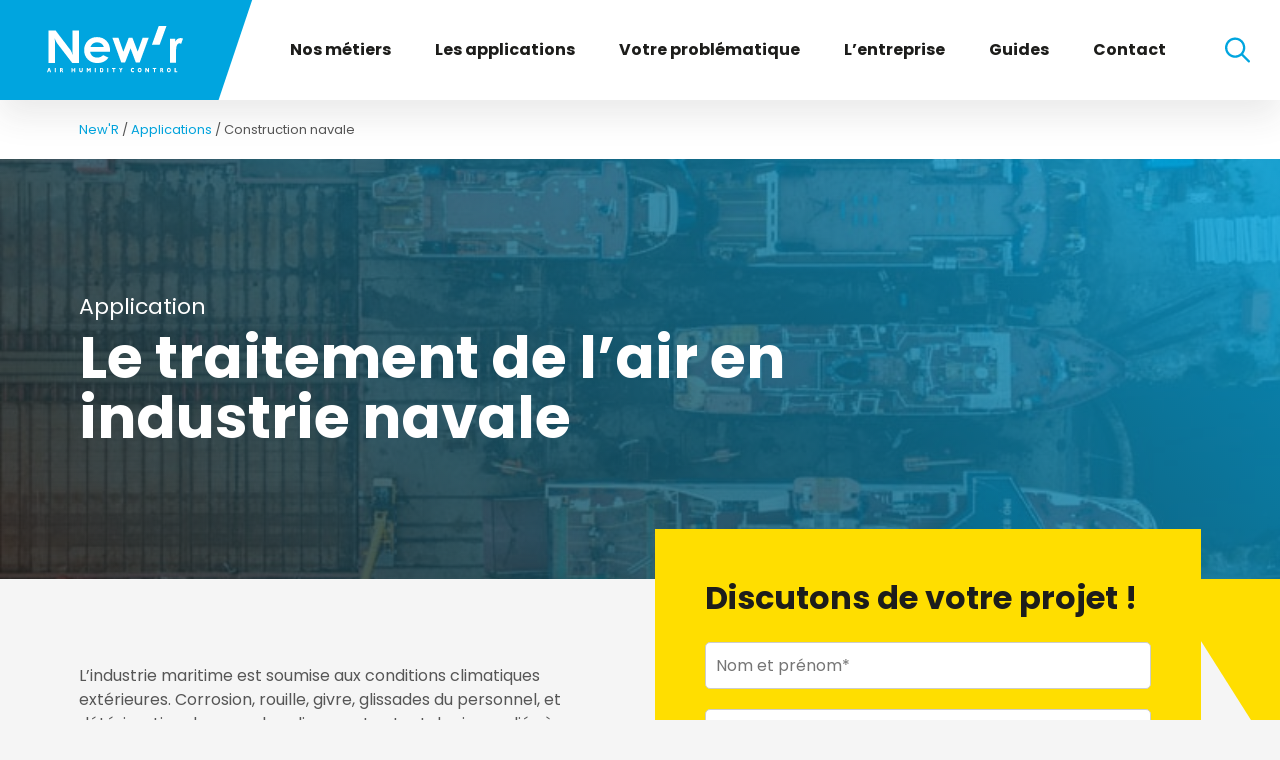

--- FILE ---
content_type: text/html; charset=UTF-8
request_url: https://www.newr.fr/industries/construction-navale/
body_size: 20039
content:
<!DOCTYPE html>
<html lang="fr-FR">
<head>
<!-- Basic
================================================== -->
<meta charset="UTF-8" />
<title>Traitement de l’air &amp; anti-corrosion en construction navale - New&#039;R</title>
<link data-rocket-prefetch href="https://fonts.googleapis.com" rel="dns-prefetch">
<link data-rocket-prefetch href="https://www.gstatic.com" rel="dns-prefetch">
<link data-rocket-prefetch href="https://kit.fontawesome.com" rel="dns-prefetch">
<link data-rocket-prefetch href="https://plausible.io" rel="dns-prefetch">
<link data-rocket-prefetch href="https://www.google.com" rel="dns-prefetch">
<link data-rocket-preload as="style" href="https://fonts.googleapis.com/css2?family=Poppins:wght@300;400;700&#038;display=swap" rel="preload">
<link href="https://fonts.googleapis.com/css2?family=Poppins:wght@300;400;700&#038;display=swap" media="print" onload="this.media=&#039;all&#039;" rel="stylesheet">
<noscript data-wpr-hosted-gf-parameters=""><link rel="stylesheet" href="https://fonts.googleapis.com/css2?family=Poppins:wght@300;400;700&#038;display=swap"></noscript><link rel="preload" data-rocket-preload as="image" href="https://www.newr.fr/wp-content/themes/newr/img/triangle-haut.svg" fetchpriority="high">
<meta http-equiv="X-UA-Compatible" content="IE=edge"> 
<meta name="viewport" content="width=device-width, initial-scale=1">
<meta name='robots' content='index, follow, max-image-preview:large, max-snippet:-1, max-video-preview:-1' />

	<!-- This site is optimized with the Yoast SEO plugin v26.6 - https://yoast.com/wordpress/plugins/seo/ -->
	<meta name="description" content="Besoin de renseignements sur nos secteurs applicatifs ? Découvrez la rubrique d&#039;activité construction navale destinée aux professionnels dans l&#039;industrie" />
	<link rel="canonical" href="https://www.newr.fr/industries/construction-navale/" />
	<meta property="og:locale" content="fr_FR" />
	<meta property="og:type" content="article" />
	<meta property="og:title" content="Traitement de l’air &amp; anti-corrosion en construction navale - New&#039;R" />
	<meta property="og:description" content="Besoin de renseignements sur nos secteurs applicatifs ? Découvrez la rubrique d&#039;activité construction navale destinée aux professionnels dans l&#039;industrie" />
	<meta property="og:url" content="https://www.newr.fr/industries/construction-navale/" />
	<meta property="og:site_name" content="New&#039;R" />
	<meta property="article:modified_time" content="2023-05-03T10:16:12+00:00" />
	<meta property="og:image" content="https://www.newr.fr/wp-content/uploads/2023/01/traitement-de-l_air-construcion-navale.-photo-titre-jpg.jpg" />
	<meta property="og:image:width" content="800" />
	<meta property="og:image:height" content="600" />
	<meta property="og:image:type" content="image/jpeg" />
	<meta name="twitter:card" content="summary_large_image" />
	<meta name="twitter:label1" content="Durée de lecture estimée" />
	<meta name="twitter:data1" content="1 minute" />
	<script type="application/ld+json" class="yoast-schema-graph">{"@context":"https://schema.org","@graph":[{"@type":"WebPage","@id":"https://www.newr.fr/industries/construction-navale/","url":"https://www.newr.fr/industries/construction-navale/","name":"Traitement de l’air & anti-corrosion en construction navale - New&#039;R","isPartOf":{"@id":"https://www.newr.fr/#website"},"primaryImageOfPage":{"@id":"https://www.newr.fr/industries/construction-navale/#primaryimage"},"image":{"@id":"https://www.newr.fr/industries/construction-navale/#primaryimage"},"thumbnailUrl":"https://www.newr.fr/wp-content/uploads/2023/01/traitement-de-l_air-construcion-navale.-photo-titre-jpg.jpg","datePublished":"2023-01-29T11:54:14+00:00","dateModified":"2023-05-03T10:16:12+00:00","description":"Besoin de renseignements sur nos secteurs applicatifs ? Découvrez la rubrique d'activité construction navale destinée aux professionnels dans l'industrie","breadcrumb":{"@id":"https://www.newr.fr/industries/construction-navale/#breadcrumb"},"inLanguage":"fr-FR","potentialAction":[{"@type":"ReadAction","target":["https://www.newr.fr/industries/construction-navale/"]}]},{"@type":"ImageObject","inLanguage":"fr-FR","@id":"https://www.newr.fr/industries/construction-navale/#primaryimage","url":"https://www.newr.fr/wp-content/uploads/2023/01/traitement-de-l_air-construcion-navale.-photo-titre-jpg.jpg","contentUrl":"https://www.newr.fr/wp-content/uploads/2023/01/traitement-de-l_air-construcion-navale.-photo-titre-jpg.jpg","width":800,"height":600,"caption":"traitement de l air construcion navale. photo titre jpg"},{"@type":"BreadcrumbList","@id":"https://www.newr.fr/industries/construction-navale/#breadcrumb","itemListElement":[{"@type":"ListItem","position":1,"name":"New'R","item":"https://www.newr.fr/"},{"@type":"ListItem","position":2,"name":"Applications","item":"https://www.newr.fr/industries/"},{"@type":"ListItem","position":3,"name":"Construction navale"}]},{"@type":"WebSite","@id":"https://www.newr.fr/#website","url":"https://www.newr.fr/","name":"New&#039;R","description":"","publisher":{"@id":"https://www.newr.fr/#organization"},"potentialAction":[{"@type":"SearchAction","target":{"@type":"EntryPoint","urlTemplate":"https://www.newr.fr/?s={search_term_string}"},"query-input":{"@type":"PropertyValueSpecification","valueRequired":true,"valueName":"search_term_string"}}],"inLanguage":"fr-FR"},{"@type":"Organization","@id":"https://www.newr.fr/#organization","name":"New'R","url":"https://www.newr.fr/","logo":{"@type":"ImageObject","inLanguage":"fr-FR","@id":"https://www.newr.fr/#/schema/logo/image/","url":"https://www.newr.fr/wp-content/uploads/2022/10/newr.jpg","contentUrl":"https://www.newr.fr/wp-content/uploads/2022/10/newr.jpg","width":300,"height":170,"caption":"New'R"},"image":{"@id":"https://www.newr.fr/#/schema/logo/image/"}}]}</script>
	<!-- / Yoast SEO plugin. -->


<link href='https://fonts.gstatic.com' crossorigin rel='preconnect' />
<link rel="alternate" title="oEmbed (JSON)" type="application/json+oembed" href="https://www.newr.fr/wp-json/oembed/1.0/embed?url=https%3A%2F%2Fwww.newr.fr%2Findustries%2Fconstruction-navale%2F" />
<link rel="alternate" title="oEmbed (XML)" type="text/xml+oembed" href="https://www.newr.fr/wp-json/oembed/1.0/embed?url=https%3A%2F%2Fwww.newr.fr%2Findustries%2Fconstruction-navale%2F&#038;format=xml" />
<style id='wp-img-auto-sizes-contain-inline-css' type='text/css'>
img:is([sizes=auto i],[sizes^="auto," i]){contain-intrinsic-size:3000px 1500px}
/*# sourceURL=wp-img-auto-sizes-contain-inline-css */
</style>
<style id='wp-block-library-inline-css' type='text/css'>
:root{--wp-block-synced-color:#7a00df;--wp-block-synced-color--rgb:122,0,223;--wp-bound-block-color:var(--wp-block-synced-color);--wp-editor-canvas-background:#ddd;--wp-admin-theme-color:#007cba;--wp-admin-theme-color--rgb:0,124,186;--wp-admin-theme-color-darker-10:#006ba1;--wp-admin-theme-color-darker-10--rgb:0,107,160.5;--wp-admin-theme-color-darker-20:#005a87;--wp-admin-theme-color-darker-20--rgb:0,90,135;--wp-admin-border-width-focus:2px}@media (min-resolution:192dpi){:root{--wp-admin-border-width-focus:1.5px}}.wp-element-button{cursor:pointer}:root .has-very-light-gray-background-color{background-color:#eee}:root .has-very-dark-gray-background-color{background-color:#313131}:root .has-very-light-gray-color{color:#eee}:root .has-very-dark-gray-color{color:#313131}:root .has-vivid-green-cyan-to-vivid-cyan-blue-gradient-background{background:linear-gradient(135deg,#00d084,#0693e3)}:root .has-purple-crush-gradient-background{background:linear-gradient(135deg,#34e2e4,#4721fb 50%,#ab1dfe)}:root .has-hazy-dawn-gradient-background{background:linear-gradient(135deg,#faaca8,#dad0ec)}:root .has-subdued-olive-gradient-background{background:linear-gradient(135deg,#fafae1,#67a671)}:root .has-atomic-cream-gradient-background{background:linear-gradient(135deg,#fdd79a,#004a59)}:root .has-nightshade-gradient-background{background:linear-gradient(135deg,#330968,#31cdcf)}:root .has-midnight-gradient-background{background:linear-gradient(135deg,#020381,#2874fc)}:root{--wp--preset--font-size--normal:16px;--wp--preset--font-size--huge:42px}.has-regular-font-size{font-size:1em}.has-larger-font-size{font-size:2.625em}.has-normal-font-size{font-size:var(--wp--preset--font-size--normal)}.has-huge-font-size{font-size:var(--wp--preset--font-size--huge)}.has-text-align-center{text-align:center}.has-text-align-left{text-align:left}.has-text-align-right{text-align:right}.has-fit-text{white-space:nowrap!important}#end-resizable-editor-section{display:none}.aligncenter{clear:both}.items-justified-left{justify-content:flex-start}.items-justified-center{justify-content:center}.items-justified-right{justify-content:flex-end}.items-justified-space-between{justify-content:space-between}.screen-reader-text{border:0;clip-path:inset(50%);height:1px;margin:-1px;overflow:hidden;padding:0;position:absolute;width:1px;word-wrap:normal!important}.screen-reader-text:focus{background-color:#ddd;clip-path:none;color:#444;display:block;font-size:1em;height:auto;left:5px;line-height:normal;padding:15px 23px 14px;text-decoration:none;top:5px;width:auto;z-index:100000}html :where(.has-border-color){border-style:solid}html :where([style*=border-top-color]){border-top-style:solid}html :where([style*=border-right-color]){border-right-style:solid}html :where([style*=border-bottom-color]){border-bottom-style:solid}html :where([style*=border-left-color]){border-left-style:solid}html :where([style*=border-width]){border-style:solid}html :where([style*=border-top-width]){border-top-style:solid}html :where([style*=border-right-width]){border-right-style:solid}html :where([style*=border-bottom-width]){border-bottom-style:solid}html :where([style*=border-left-width]){border-left-style:solid}html :where(img[class*=wp-image-]){height:auto;max-width:100%}:where(figure){margin:0 0 1em}html :where(.is-position-sticky){--wp-admin--admin-bar--position-offset:var(--wp-admin--admin-bar--height,0px)}@media screen and (max-width:600px){html :where(.is-position-sticky){--wp-admin--admin-bar--position-offset:0px}}

/*# sourceURL=wp-block-library-inline-css */
</style><style id='global-styles-inline-css' type='text/css'>
:root{--wp--preset--aspect-ratio--square: 1;--wp--preset--aspect-ratio--4-3: 4/3;--wp--preset--aspect-ratio--3-4: 3/4;--wp--preset--aspect-ratio--3-2: 3/2;--wp--preset--aspect-ratio--2-3: 2/3;--wp--preset--aspect-ratio--16-9: 16/9;--wp--preset--aspect-ratio--9-16: 9/16;--wp--preset--color--black: #000000;--wp--preset--color--cyan-bluish-gray: #abb8c3;--wp--preset--color--white: #ffffff;--wp--preset--color--pale-pink: #f78da7;--wp--preset--color--vivid-red: #cf2e2e;--wp--preset--color--luminous-vivid-orange: #ff6900;--wp--preset--color--luminous-vivid-amber: #fcb900;--wp--preset--color--light-green-cyan: #7bdcb5;--wp--preset--color--vivid-green-cyan: #00d084;--wp--preset--color--pale-cyan-blue: #8ed1fc;--wp--preset--color--vivid-cyan-blue: #0693e3;--wp--preset--color--vivid-purple: #9b51e0;--wp--preset--color--background: #f5f5f5;--wp--preset--color--foreground: #565656;--wp--preset--color--noir: #1D1D1B;--wp--preset--color--blanc: #ffffff;--wp--preset--color--gris: #f5f5f5;--wp--preset--color--primary: #1D1D1B;--wp--preset--color--secondary: #00A5DF;--wp--preset--color--third: #FFDE00;--wp--preset--gradient--vivid-cyan-blue-to-vivid-purple: linear-gradient(135deg,rgb(6,147,227) 0%,rgb(155,81,224) 100%);--wp--preset--gradient--light-green-cyan-to-vivid-green-cyan: linear-gradient(135deg,rgb(122,220,180) 0%,rgb(0,208,130) 100%);--wp--preset--gradient--luminous-vivid-amber-to-luminous-vivid-orange: linear-gradient(135deg,rgb(252,185,0) 0%,rgb(255,105,0) 100%);--wp--preset--gradient--luminous-vivid-orange-to-vivid-red: linear-gradient(135deg,rgb(255,105,0) 0%,rgb(207,46,46) 100%);--wp--preset--gradient--very-light-gray-to-cyan-bluish-gray: linear-gradient(135deg,rgb(238,238,238) 0%,rgb(169,184,195) 100%);--wp--preset--gradient--cool-to-warm-spectrum: linear-gradient(135deg,rgb(74,234,220) 0%,rgb(151,120,209) 20%,rgb(207,42,186) 40%,rgb(238,44,130) 60%,rgb(251,105,98) 80%,rgb(254,248,76) 100%);--wp--preset--gradient--blush-light-purple: linear-gradient(135deg,rgb(255,206,236) 0%,rgb(152,150,240) 100%);--wp--preset--gradient--blush-bordeaux: linear-gradient(135deg,rgb(254,205,165) 0%,rgb(254,45,45) 50%,rgb(107,0,62) 100%);--wp--preset--gradient--luminous-dusk: linear-gradient(135deg,rgb(255,203,112) 0%,rgb(199,81,192) 50%,rgb(65,88,208) 100%);--wp--preset--gradient--pale-ocean: linear-gradient(135deg,rgb(255,245,203) 0%,rgb(182,227,212) 50%,rgb(51,167,181) 100%);--wp--preset--gradient--electric-grass: linear-gradient(135deg,rgb(202,248,128) 0%,rgb(113,206,126) 100%);--wp--preset--gradient--midnight: linear-gradient(135deg,rgb(2,3,129) 0%,rgb(40,116,252) 100%);--wp--preset--gradient--gradient-one: linear-gradient(45deg,var(--wp--preset--color--primary) 0%,var(--wp--preset--color--secondary)  100%);--wp--preset--gradient--gradient-two: linear-gradient(90deg,var(--wp--preset--color--secondary) 0%,var(--wp--preset--color--primary)  100%);--wp--preset--gradient--gradient-three: linear-gradient(90deg,var(--wp--preset--color--fourth) 0%,var(--wp--preset--color--third)  100%);--wp--preset--font-size--small: 13px;--wp--preset--font-size--medium: 22px;--wp--preset--font-size--large: 32px;--wp--preset--font-size--x-large: 42px;--wp--preset--font-size--normal: 16px;--wp--preset--font-size--large-resp: 28px;--wp--preset--font-size--big: 50px;--wp--preset--font-size--big-resp: 40px;--wp--preset--font-size--huge: 58px;--wp--preset--font-family--typotext: Poppins, sans-serif;;--wp--preset--font-family--typotitre: Poppins, sans-serif;;--wp--preset--spacing--20: 0.44rem;--wp--preset--spacing--30: 0.67rem;--wp--preset--spacing--40: 1rem;--wp--preset--spacing--50: 1.5rem;--wp--preset--spacing--60: 2.25rem;--wp--preset--spacing--70: 3.38rem;--wp--preset--spacing--80: 5.06rem;--wp--preset--shadow--natural: 6px 6px 9px rgba(0, 0, 0, 0.2);--wp--preset--shadow--deep: 12px 12px 50px rgba(0, 0, 0, 0.4);--wp--preset--shadow--sharp: 6px 6px 0px rgba(0, 0, 0, 0.2);--wp--preset--shadow--outlined: 6px 6px 0px -3px rgb(255, 255, 255), 6px 6px rgb(0, 0, 0);--wp--preset--shadow--crisp: 6px 6px 0px rgb(0, 0, 0);}:root { --wp--style--global--content-size: 90%;--wp--style--global--wide-size: 90%; }:where(body) { margin: 0; }.wp-site-blocks > .alignleft { float: left; margin-right: 2em; }.wp-site-blocks > .alignright { float: right; margin-left: 2em; }.wp-site-blocks > .aligncenter { justify-content: center; margin-left: auto; margin-right: auto; }:where(.wp-site-blocks) > * { margin-block-start: 20px; margin-block-end: 0; }:where(.wp-site-blocks) > :first-child { margin-block-start: 0; }:where(.wp-site-blocks) > :last-child { margin-block-end: 0; }:root { --wp--style--block-gap: 20px; }:root :where(.is-layout-flow) > :first-child{margin-block-start: 0;}:root :where(.is-layout-flow) > :last-child{margin-block-end: 0;}:root :where(.is-layout-flow) > *{margin-block-start: 20px;margin-block-end: 0;}:root :where(.is-layout-constrained) > :first-child{margin-block-start: 0;}:root :where(.is-layout-constrained) > :last-child{margin-block-end: 0;}:root :where(.is-layout-constrained) > *{margin-block-start: 20px;margin-block-end: 0;}:root :where(.is-layout-flex){gap: 20px;}:root :where(.is-layout-grid){gap: 20px;}.is-layout-flow > .alignleft{float: left;margin-inline-start: 0;margin-inline-end: 2em;}.is-layout-flow > .alignright{float: right;margin-inline-start: 2em;margin-inline-end: 0;}.is-layout-flow > .aligncenter{margin-left: auto !important;margin-right: auto !important;}.is-layout-constrained > .alignleft{float: left;margin-inline-start: 0;margin-inline-end: 2em;}.is-layout-constrained > .alignright{float: right;margin-inline-start: 2em;margin-inline-end: 0;}.is-layout-constrained > .aligncenter{margin-left: auto !important;margin-right: auto !important;}.is-layout-constrained > :where(:not(.alignleft):not(.alignright):not(.alignfull)){max-width: var(--wp--style--global--content-size);margin-left: auto !important;margin-right: auto !important;}.is-layout-constrained > .alignwide{max-width: var(--wp--style--global--wide-size);}body .is-layout-flex{display: flex;}.is-layout-flex{flex-wrap: wrap;align-items: center;}.is-layout-flex > :is(*, div){margin: 0;}body .is-layout-grid{display: grid;}.is-layout-grid > :is(*, div){margin: 0;}body{background-color: var(--wp--preset--color--gris);color: var(--wp--preset--color--foreground);font-family: var(--wp--preset--font-family--typotext);font-weight: 400;padding-top: 0px;padding-right: 0px;padding-bottom: 0px;padding-left: 0px;}a:where(:not(.wp-element-button)){color: var(--wp--preset--color--primary);text-decoration: underline;}h1{color: var(--wp--preset--color--primary);font-family: var(--wp--preset--font-family--typotitre);font-size: var(--wp--preset--font-size--huge);font-weight: 700;line-height: 1.2em;}h2{color: var(--wp--preset--color--primary);font-family: var(--wp--preset--font-family--typotitre);font-size: var(--wp--preset--font-size--large);font-weight: 700;line-height: 1.2em;}h3{color: var(--wp--preset--color--secondary);font-family: var(--wp--preset--font-family--typotitre);font-size: var(--wp--preset--font-size--medium);font-weight: 700;line-height: 1.2em;}h4{color: var(--wp--preset--color--secondary);font-family: var(--wp--preset--font-family--typotitre);font-size: var(--wp--preset--font-size--medium);font-weight: 700;line-height: 1.2em;}h5{color: var(--wp--preset--color--secondary);font-family: var(--wp--preset--font-family--typotitre);font-size: var(--wp--preset--font-size--normal);font-weight: 700;line-height: 1.2em;}h6{color: var(--wp--preset--color--secondary);font-family: var(--wp--preset--font-family--typotitre);font-size: var(--wp--preset--font-size--normal);font-weight: 700;line-height: 1.2em;}:root :where(.wp-element-button, .wp-block-button__link){background-color: #32373c;border-width: 0;color: #fff;font-family: inherit;font-size: inherit;font-style: inherit;font-weight: inherit;letter-spacing: inherit;line-height: inherit;padding-top: calc(0.667em + 2px);padding-right: calc(1.333em + 2px);padding-bottom: calc(0.667em + 2px);padding-left: calc(1.333em + 2px);text-decoration: none;text-transform: inherit;}.has-black-color{color: var(--wp--preset--color--black) !important;}.has-cyan-bluish-gray-color{color: var(--wp--preset--color--cyan-bluish-gray) !important;}.has-white-color{color: var(--wp--preset--color--white) !important;}.has-pale-pink-color{color: var(--wp--preset--color--pale-pink) !important;}.has-vivid-red-color{color: var(--wp--preset--color--vivid-red) !important;}.has-luminous-vivid-orange-color{color: var(--wp--preset--color--luminous-vivid-orange) !important;}.has-luminous-vivid-amber-color{color: var(--wp--preset--color--luminous-vivid-amber) !important;}.has-light-green-cyan-color{color: var(--wp--preset--color--light-green-cyan) !important;}.has-vivid-green-cyan-color{color: var(--wp--preset--color--vivid-green-cyan) !important;}.has-pale-cyan-blue-color{color: var(--wp--preset--color--pale-cyan-blue) !important;}.has-vivid-cyan-blue-color{color: var(--wp--preset--color--vivid-cyan-blue) !important;}.has-vivid-purple-color{color: var(--wp--preset--color--vivid-purple) !important;}.has-background-color{color: var(--wp--preset--color--background) !important;}.has-foreground-color{color: var(--wp--preset--color--foreground) !important;}.has-noir-color{color: var(--wp--preset--color--noir) !important;}.has-blanc-color{color: var(--wp--preset--color--blanc) !important;}.has-gris-color{color: var(--wp--preset--color--gris) !important;}.has-primary-color{color: var(--wp--preset--color--primary) !important;}.has-secondary-color{color: var(--wp--preset--color--secondary) !important;}.has-third-color{color: var(--wp--preset--color--third) !important;}.has-black-background-color{background-color: var(--wp--preset--color--black) !important;}.has-cyan-bluish-gray-background-color{background-color: var(--wp--preset--color--cyan-bluish-gray) !important;}.has-white-background-color{background-color: var(--wp--preset--color--white) !important;}.has-pale-pink-background-color{background-color: var(--wp--preset--color--pale-pink) !important;}.has-vivid-red-background-color{background-color: var(--wp--preset--color--vivid-red) !important;}.has-luminous-vivid-orange-background-color{background-color: var(--wp--preset--color--luminous-vivid-orange) !important;}.has-luminous-vivid-amber-background-color{background-color: var(--wp--preset--color--luminous-vivid-amber) !important;}.has-light-green-cyan-background-color{background-color: var(--wp--preset--color--light-green-cyan) !important;}.has-vivid-green-cyan-background-color{background-color: var(--wp--preset--color--vivid-green-cyan) !important;}.has-pale-cyan-blue-background-color{background-color: var(--wp--preset--color--pale-cyan-blue) !important;}.has-vivid-cyan-blue-background-color{background-color: var(--wp--preset--color--vivid-cyan-blue) !important;}.has-vivid-purple-background-color{background-color: var(--wp--preset--color--vivid-purple) !important;}.has-background-background-color{background-color: var(--wp--preset--color--background) !important;}.has-foreground-background-color{background-color: var(--wp--preset--color--foreground) !important;}.has-noir-background-color{background-color: var(--wp--preset--color--noir) !important;}.has-blanc-background-color{background-color: var(--wp--preset--color--blanc) !important;}.has-gris-background-color{background-color: var(--wp--preset--color--gris) !important;}.has-primary-background-color{background-color: var(--wp--preset--color--primary) !important;}.has-secondary-background-color{background-color: var(--wp--preset--color--secondary) !important;}.has-third-background-color{background-color: var(--wp--preset--color--third) !important;}.has-black-border-color{border-color: var(--wp--preset--color--black) !important;}.has-cyan-bluish-gray-border-color{border-color: var(--wp--preset--color--cyan-bluish-gray) !important;}.has-white-border-color{border-color: var(--wp--preset--color--white) !important;}.has-pale-pink-border-color{border-color: var(--wp--preset--color--pale-pink) !important;}.has-vivid-red-border-color{border-color: var(--wp--preset--color--vivid-red) !important;}.has-luminous-vivid-orange-border-color{border-color: var(--wp--preset--color--luminous-vivid-orange) !important;}.has-luminous-vivid-amber-border-color{border-color: var(--wp--preset--color--luminous-vivid-amber) !important;}.has-light-green-cyan-border-color{border-color: var(--wp--preset--color--light-green-cyan) !important;}.has-vivid-green-cyan-border-color{border-color: var(--wp--preset--color--vivid-green-cyan) !important;}.has-pale-cyan-blue-border-color{border-color: var(--wp--preset--color--pale-cyan-blue) !important;}.has-vivid-cyan-blue-border-color{border-color: var(--wp--preset--color--vivid-cyan-blue) !important;}.has-vivid-purple-border-color{border-color: var(--wp--preset--color--vivid-purple) !important;}.has-background-border-color{border-color: var(--wp--preset--color--background) !important;}.has-foreground-border-color{border-color: var(--wp--preset--color--foreground) !important;}.has-noir-border-color{border-color: var(--wp--preset--color--noir) !important;}.has-blanc-border-color{border-color: var(--wp--preset--color--blanc) !important;}.has-gris-border-color{border-color: var(--wp--preset--color--gris) !important;}.has-primary-border-color{border-color: var(--wp--preset--color--primary) !important;}.has-secondary-border-color{border-color: var(--wp--preset--color--secondary) !important;}.has-third-border-color{border-color: var(--wp--preset--color--third) !important;}.has-vivid-cyan-blue-to-vivid-purple-gradient-background{background: var(--wp--preset--gradient--vivid-cyan-blue-to-vivid-purple) !important;}.has-light-green-cyan-to-vivid-green-cyan-gradient-background{background: var(--wp--preset--gradient--light-green-cyan-to-vivid-green-cyan) !important;}.has-luminous-vivid-amber-to-luminous-vivid-orange-gradient-background{background: var(--wp--preset--gradient--luminous-vivid-amber-to-luminous-vivid-orange) !important;}.has-luminous-vivid-orange-to-vivid-red-gradient-background{background: var(--wp--preset--gradient--luminous-vivid-orange-to-vivid-red) !important;}.has-very-light-gray-to-cyan-bluish-gray-gradient-background{background: var(--wp--preset--gradient--very-light-gray-to-cyan-bluish-gray) !important;}.has-cool-to-warm-spectrum-gradient-background{background: var(--wp--preset--gradient--cool-to-warm-spectrum) !important;}.has-blush-light-purple-gradient-background{background: var(--wp--preset--gradient--blush-light-purple) !important;}.has-blush-bordeaux-gradient-background{background: var(--wp--preset--gradient--blush-bordeaux) !important;}.has-luminous-dusk-gradient-background{background: var(--wp--preset--gradient--luminous-dusk) !important;}.has-pale-ocean-gradient-background{background: var(--wp--preset--gradient--pale-ocean) !important;}.has-electric-grass-gradient-background{background: var(--wp--preset--gradient--electric-grass) !important;}.has-midnight-gradient-background{background: var(--wp--preset--gradient--midnight) !important;}.has-gradient-one-gradient-background{background: var(--wp--preset--gradient--gradient-one) !important;}.has-gradient-two-gradient-background{background: var(--wp--preset--gradient--gradient-two) !important;}.has-gradient-three-gradient-background{background: var(--wp--preset--gradient--gradient-three) !important;}.has-small-font-size{font-size: var(--wp--preset--font-size--small) !important;}.has-medium-font-size{font-size: var(--wp--preset--font-size--medium) !important;}.has-large-font-size{font-size: var(--wp--preset--font-size--large) !important;}.has-x-large-font-size{font-size: var(--wp--preset--font-size--x-large) !important;}.has-normal-font-size{font-size: var(--wp--preset--font-size--normal) !important;}.has-large-resp-font-size{font-size: var(--wp--preset--font-size--large-resp) !important;}.has-big-font-size{font-size: var(--wp--preset--font-size--big) !important;}.has-big-resp-font-size{font-size: var(--wp--preset--font-size--big-resp) !important;}.has-huge-font-size{font-size: var(--wp--preset--font-size--huge) !important;}.has-typotext-font-family{font-family: var(--wp--preset--font-family--typotext) !important;}.has-typotitre-font-family{font-family: var(--wp--preset--font-family--typotitre) !important;}
/*# sourceURL=global-styles-inline-css */
</style>

<style id='wpgb-head-inline-css' type='text/css'>
.wp-grid-builder:not(.wpgb-template),.wpgb-facet{opacity:0.01}.wpgb-facet fieldset{margin:0;padding:0;border:none;outline:none;box-shadow:none}.wpgb-facet fieldset:last-child{margin-bottom:40px;}.wpgb-facet fieldset legend.wpgb-sr-only{height:1px;width:1px}
/*# sourceURL=wpgb-head-inline-css */
</style>
<link rel='stylesheet' id='ez-toc-css' href='https://www.newr.fr/wp-content/plugins/easy-table-of-contents/assets/css/screen.min.css?ver=2.0.80' type='text/css' media='all' />
<style id='ez-toc-inline-css' type='text/css'>
div#ez-toc-container .ez-toc-title {font-size: 120%;}div#ez-toc-container .ez-toc-title {font-weight: 500;}div#ez-toc-container ul li , div#ez-toc-container ul li a {font-size: 95%;}div#ez-toc-container ul li , div#ez-toc-container ul li a {font-weight: 500;}div#ez-toc-container nav ul ul li {font-size: 90%;}div#ez-toc-container {background: #f5f5f5;border: 1px solid #f5f5f5;}div#ez-toc-container p.ez-toc-title , #ez-toc-container .ez_toc_custom_title_icon , #ez-toc-container .ez_toc_custom_toc_icon {color: #1d1d1b;}div#ez-toc-container ul.ez-toc-list a {color: #1d1d1b;}div#ez-toc-container ul.ez-toc-list a:hover {color: #1d1d1b;}div#ez-toc-container ul.ez-toc-list a:visited {color: #1d1d1b;}.ez-toc-counter nav ul li a::before {color: ;}.ez-toc-box-title {font-weight: bold; margin-bottom: 10px; text-align: center; text-transform: uppercase; letter-spacing: 1px; color: #666; padding-bottom: 5px;position:absolute;top:-4%;left:5%;background-color: inherit;transition: top 0.3s ease;}.ez-toc-box-title.toc-closed {top:-25%;}ul.ez-toc-list a.ez-toc-link { padding: 5px 00px 5px 00px; }
.ez-toc-container-direction {direction: ltr;}.ez-toc-counter ul{counter-reset: item ;}.ez-toc-counter nav ul li a::before {content: counters(item, '.', decimal) '. ';display: inline-block;counter-increment: item;flex-grow: 0;flex-shrink: 0;margin-right: .2em; float: left; }.ez-toc-widget-direction {direction: ltr;}.ez-toc-widget-container ul{counter-reset: item ;}.ez-toc-widget-container nav ul li a::before {content: counters(item, '.', decimal) '. ';display: inline-block;counter-increment: item;flex-grow: 0;flex-shrink: 0;margin-right: .2em; float: left; }
/*# sourceURL=ez-toc-inline-css */
</style>
<link rel='stylesheet' id='style-css' href='https://www.newr.fr/wp-content/themes/newr/style.css?ver=1.0' type='text/css' media='all' />
<link rel='stylesheet' id='responsive-css' href='https://www.newr.fr/wp-content/themes/newr/responsive.css?ver=1.0' type='text/css' media='all' />
<style id='rocket-lazyload-inline-css' type='text/css'>
.rll-youtube-player{position:relative;padding-bottom:56.23%;height:0;overflow:hidden;max-width:100%;}.rll-youtube-player:focus-within{outline: 2px solid currentColor;outline-offset: 5px;}.rll-youtube-player iframe{position:absolute;top:0;left:0;width:100%;height:100%;z-index:100;background:0 0}.rll-youtube-player img{bottom:0;display:block;left:0;margin:auto;max-width:100%;width:100%;position:absolute;right:0;top:0;border:none;height:auto;-webkit-transition:.4s all;-moz-transition:.4s all;transition:.4s all}.rll-youtube-player img:hover{-webkit-filter:brightness(75%)}.rll-youtube-player .play{height:100%;width:100%;left:0;top:0;position:absolute;background:url(https://www.newr.fr/wp-content/plugins/wp-rocket/assets/img/youtube.png) no-repeat center;background-color: transparent !important;cursor:pointer;border:none;}
/*# sourceURL=rocket-lazyload-inline-css */
</style>
<script type="text/javascript" src="https://www.newr.fr/wp-includes/js/jquery/jquery.min.js?ver=3.7.1" id="jquery-core-js"></script>
<script type="text/javascript" src="https://www.newr.fr/wp-includes/js/jquery/jquery-migrate.min.js?ver=3.4.1" id="jquery-migrate-js"></script>
<link rel="https://api.w.org/" href="https://www.newr.fr/wp-json/" /><noscript><style>.wp-grid-builder .wpgb-card.wpgb-card-hidden .wpgb-card-wrapper{opacity:1!important;visibility:visible!important;transform:none!important}.wpgb-facet {opacity:1!important;pointer-events:auto!important}.wpgb-facet *:not(.wpgb-pagination-facet){display:none}</style></noscript>		<link rel="preconnect" href="https://fonts.googleapis.com">
		<link rel="preconnect" href="https://fonts.gstatic.com" crossorigin>
		
        <script src="https://kit.fontawesome.com/5d8121b063.js" crossorigin="anonymous"></script>
		<link rel="icon" href="https://www.newr.fr/wp-content/uploads/2022/10/cropped-favicon-32x32.png" sizes="32x32" />
<link rel="icon" href="https://www.newr.fr/wp-content/uploads/2022/10/cropped-favicon-192x192.png" sizes="192x192" />
<link rel="apple-touch-icon" href="https://www.newr.fr/wp-content/uploads/2022/10/cropped-favicon-180x180.png" />
<meta name="msapplication-TileImage" content="https://www.newr.fr/wp-content/uploads/2022/10/cropped-favicon-270x270.png" />
<noscript><style id="rocket-lazyload-nojs-css">.rll-youtube-player, [data-lazy-src]{display:none !important;}</style></noscript><script defer data-domain="newr.fr" src="https://plausible.io/js/script.js"></script>
<link rel='stylesheet' id='wpforms-smart-phone-field-css' href='https://www.newr.fr/wp-content/plugins/wpforms/assets/pro/css/fields/phone/intl-tel-input.min.css?ver=25.3.1' type='text/css' media='all' />
<link rel='stylesheet' id='wpforms-choicesjs-css' href='https://www.newr.fr/wp-content/plugins/wpforms/assets/css/choices.min.css?ver=10.2.0' type='text/css' media='all' />
<link rel='stylesheet' id='wpforms-classic-base-css' href='https://www.newr.fr/wp-content/plugins/wpforms/assets/css/frontend/classic/wpforms-base.min.css?ver=1.9.8.1' type='text/css' media='all' />
<style id="rocket-lazyrender-inline-css">[data-wpr-lazyrender] {content-visibility: auto;}</style><meta name="generator" content="WP Rocket 3.20.2" data-wpr-features="wpr_lazyload_images wpr_lazyload_iframes wpr_preconnect_external_domains wpr_automatic_lazy_rendering wpr_oci wpr_image_dimensions wpr_desktop" /></head>

<body id="483" class="wp-singular industries-template-default single single-industries postid-483 wp-theme-newr">
<header  id="header" class="transition shadow ">
  <div  class="rangee full">
    <p id="logo"><a href="https://www.newr.fr"><img src="https://www.newr.fr/wp-content/themes/newr/img/logo-newr.svg" alt="Traitement de l’air &amp; anti-corrosion en construction navale - New&#039;R" width="253px" height="100px" /></a></p>
    <nav class="menu-primaire">
        <div class="menu-menu-container"><ul id="menu-menu" class="menu"><li id="menu-item-34" class="menu-item menu-item-type-post_type menu-item-object-page menu-item-has-children menu-item-34"><a href="https://www.newr.fr/metiers/">Nos métiers</a>
<ul class="sub-menu">
	<li id="menu-item-397" class="menu-item menu-item-type-post_type menu-item-object-page menu-item-397"><a href="https://www.newr.fr/metiers/assechement-industriel/">Assèchement industriel</a></li>
	<li id="menu-item-1035" class="menu-item menu-item-type-post_type menu-item-object-page menu-item-1035"><a href="https://www.newr.fr/metiers/humidification-industrielle/">Humidification industrielle</a></li>
	<li id="menu-item-393" class="menu-item menu-item-type-post_type menu-item-object-page menu-item-393"><a href="https://www.newr.fr/metiers/refroidisement-adiabatique/">Refroidissement adiabatique</a></li>
	<li id="menu-item-392" class="menu-item menu-item-type-post_type menu-item-object-page menu-item-392"><a href="https://www.newr.fr/metiers/rideau-dair-industriel-r-stop/">Rideau d’air industriel</a></li>
	<li id="menu-item-394" class="menu-item menu-item-type-post_type menu-item-object-page menu-item-394"><a href="https://www.newr.fr/metiers/location/">Location d’équipements</a></li>
	<li id="menu-item-396" class="menu-item menu-item-type-post_type menu-item-object-page menu-item-396"><a href="https://www.newr.fr/metiers/maintenance-entretien-traitement-dair/">Maintenance et entretien</a></li>
</ul>
</li>
<li id="menu-item-35" class="menu-item menu-item-type-post_type menu-item-object-page menu-item-35"><a href="https://www.newr.fr/industries/">Les applications</a></li>
<li id="menu-item-36" class="menu-item menu-item-type-post_type menu-item-object-page menu-item-36"><a href="https://www.newr.fr/problematiques/">Votre problématique</a></li>
<li id="menu-item-33" class="menu-item menu-item-type-post_type menu-item-object-page menu-item-33"><a href="https://www.newr.fr/entreprise/">L’entreprise</a></li>
<li id="menu-item-32" class="menu-item menu-item-type-post_type menu-item-object-page menu-item-32"><a href="https://www.newr.fr/guide/">Guides</a></li>
<li id="menu-item-31" class="menu-item menu-item-type-post_type menu-item-object-page menu-item-31"><a href="https://www.newr.fr/contact/">Contact</a></li>
</ul></div>    </nav>
   <p id="loupe" class="transition"><img width="30" height="30" src="https://www.newr.fr/wp-content/themes/newr/img/loupe.svg" alt="Rechercher" /></p>
  </div>
</header>
<div id="mobile-header" >
  <a id="responsive-logo" href="https://www.newr.fr"><img width="253" height="100" src="https://www.newr.fr/wp-content/themes/newr/img/logo-newr.svg" alt="Logo Traitement de l’air &amp; anti-corrosion en construction navale - New&#039;R" /></a>
  <div  class="hamburger hamburger--slider">
    <div  class="hamburger-box">
      <div class="hamburger-inner"></div>
    </div>
  </div>
  <div id="hambmenu" >
    <div  class="overlay-menu">
      <div>
        <div class="menu-menu-container"><ul id="menu-menu-1" class="menu"><li class="menu-item menu-item-type-post_type menu-item-object-page menu-item-has-children menu-item-34"><a href="https://www.newr.fr/metiers/">Nos métiers</a>
<ul class="sub-menu">
	<li class="menu-item menu-item-type-post_type menu-item-object-page menu-item-397"><a href="https://www.newr.fr/metiers/assechement-industriel/">Assèchement industriel</a></li>
	<li class="menu-item menu-item-type-post_type menu-item-object-page menu-item-1035"><a href="https://www.newr.fr/metiers/humidification-industrielle/">Humidification industrielle</a></li>
	<li class="menu-item menu-item-type-post_type menu-item-object-page menu-item-393"><a href="https://www.newr.fr/metiers/refroidisement-adiabatique/">Refroidissement adiabatique</a></li>
	<li class="menu-item menu-item-type-post_type menu-item-object-page menu-item-392"><a href="https://www.newr.fr/metiers/rideau-dair-industriel-r-stop/">Rideau d’air industriel</a></li>
	<li class="menu-item menu-item-type-post_type menu-item-object-page menu-item-394"><a href="https://www.newr.fr/metiers/location/">Location d’équipements</a></li>
	<li class="menu-item menu-item-type-post_type menu-item-object-page menu-item-396"><a href="https://www.newr.fr/metiers/maintenance-entretien-traitement-dair/">Maintenance et entretien</a></li>
</ul>
</li>
<li class="menu-item menu-item-type-post_type menu-item-object-page menu-item-35"><a href="https://www.newr.fr/industries/">Les applications</a></li>
<li class="menu-item menu-item-type-post_type menu-item-object-page menu-item-36"><a href="https://www.newr.fr/problematiques/">Votre problématique</a></li>
<li class="menu-item menu-item-type-post_type menu-item-object-page menu-item-33"><a href="https://www.newr.fr/entreprise/">L’entreprise</a></li>
<li class="menu-item menu-item-type-post_type menu-item-object-page menu-item-32"><a href="https://www.newr.fr/guide/">Guides</a></li>
<li class="menu-item menu-item-type-post_type menu-item-object-page menu-item-31"><a href="https://www.newr.fr/contact/">Contact</a></li>
</ul></div>        <p id="loupe-resp"></p>
      </div>
    </div>
  </div>
</div>
 
<div  id="main"><section  id="breadcrumbs"><div  class="rangee"><div class="col100 ecart-normal"><p><span><span><a href="https://www.newr.fr/">New'R</a></span> / <span><a href="https://www.newr.fr/industries/">Applications</a></span> / <span class="breadcrumb_last" aria-current="page">Construction navale</span></span></p></div></div></section><div  id="application">

    <section  id="titre-page-image" class="back-image bandeau" style="background-image:url(https://www.newr.fr/wp-content/uploads/2023/01/traitement-de-l_air-construcion-navale.-photo-titre-jpg.jpg)">
        <div class="overlay-titre gradient-one"></div>
        <div class="rangee align-center padding">
            <div class="col70 ecart-normal">
                <p class="sur-titre-page">Application</p>                <h1>Le traitement de l’air en industrie navale</h1>
                             </div>
        </div>
    </section>
    <section  class="padding section-content-form">
        <div  class="rangee">
            <div class="col50 ecart-normal">
                <div class="content">
                    <p>L’industrie maritime est soumise aux conditions climatiques extérieures. Corrosion, rouille, givre, glissades du personnel, et détérioration des marchandises sont autant de risques liés à l’humidité dans l’industrie navale. Que ce soit dans le cadre de constructions, de travaux de peinture ou de transports de marchandises, contrôler l’humidité dans les environnements de travail maritimes est donc d’une importance capitale. </p>
<h2>L’industrie navale et la construction navale</h2>
<p>À l’instar de nombreuses industries, la construction navale est un secteur soumis aux aléas climatiques (chaleur, froid, humidité), d’où la nécessité de trouver des systèmes de traitement de l’air adaptés et efficaces pour prévenir le risque de corrosion et contrôler l’hygrométrie de l’environnement lors des phases d’application de la peinture (traitement de surfaces). </p>
<p>L’industrie navale peut également avoir des besoins de contrôle de l’humidité afin de garantir une durée de vie optimale des marchandises transportées, ainsi que le confort et la sécurité de son personnel.</p>
                </div>
            </div>
             <div class="col50 ecart-normal decalage">
                <div class="formulaire">
                    <h2>Discutons de votre projet !</h2>
                    <div class="wpforms-container " id="wpforms-92"><form id="wpforms-form-92" class="wpforms-validate wpforms-form wpforms-ajax-form" data-formid="92" method="post" enctype="multipart/form-data" action="/industries/construction-navale/" data-token="3bec62998891d294b36861f6400d9bb6" data-token-time="1768510315"><noscript class="wpforms-error-noscript">Veuillez activer JavaScript dans votre navigateur pour remplir ce formulaire.</noscript><div class="wpforms-field-container"><div id="wpforms-92-field_1-container" class="wpforms-field wpforms-field-text" data-field-id="1"><label class="wpforms-field-label wpforms-label-hide" for="wpforms-92-field_1">Nom et prénom <span class="wpforms-required-label">*</span></label><input type="text" id="wpforms-92-field_1" class="wpforms-field-medium wpforms-field-required" name="wpforms[fields][1]" placeholder="Nom et prénom*" required></div><div id="wpforms-92-field_2-container" class="wpforms-field wpforms-field-text" data-field-id="2"><label class="wpforms-field-label wpforms-label-hide" for="wpforms-92-field_2">Votre société</label><input type="text" id="wpforms-92-field_2" class="wpforms-field-medium" name="wpforms[fields][2]" placeholder="Votre société" ></div><div id="wpforms-92-field_7-container" class="wpforms-field wpforms-field-select wpforms-field-select-style-modern" data-field-id="7"><label class="wpforms-field-label wpforms-label-hide" for="wpforms-92-field_7">Votre département <span class="wpforms-required-label">*</span></label><select id="wpforms-92-field_7" class="wpforms-field-large wpforms-field-required choicesjs-select" data-size-class="wpforms-field-row wpforms-field-large" data-search-enabled="1" name="wpforms[fields][7]" required="required"><option value="" class="placeholder" disabled  selected='selected'></option><option value="Votre département*"  class="choice-105 depth-1"  >Votre département*</option><option value="1	Ain"  class="choice-4 depth-1"  >1	Ain</option><option value="2	Aisne"  class="choice-5 depth-1"  >2	Aisne</option><option value="3	Allier"  class="choice-6 depth-1"  >3	Allier</option><option value="4	Alpes-de-Haute-Provence"  class="choice-7 depth-1"  >4	Alpes-de-Haute-Provence</option><option value="5	Hautes-Alpes"  class="choice-8 depth-1"  >5	Hautes-Alpes</option><option value="6	Alpes-Maritimes"  class="choice-9 depth-1"  >6	Alpes-Maritimes</option><option value="7	Ardèche"  class="choice-10 depth-1"  >7	Ardèche</option><option value="8	Ardennes"  class="choice-11 depth-1"  >8	Ardennes</option><option value="9	Ariège"  class="choice-12 depth-1"  >9	Ariège</option><option value="10	Aube"  class="choice-13 depth-1"  >10	Aube</option><option value="11	Aude"  class="choice-14 depth-1"  >11	Aude</option><option value="12	Aveyron"  class="choice-15 depth-1"  >12	Aveyron</option><option value="13	Bouches-du-Rhône"  class="choice-16 depth-1"  >13	Bouches-du-Rhône</option><option value="14	Calvados"  class="choice-17 depth-1"  >14	Calvados</option><option value="15	Cantal"  class="choice-18 depth-1"  >15	Cantal</option><option value="16	Charente"  class="choice-19 depth-1"  >16	Charente</option><option value="17	Charente-Maritime"  class="choice-20 depth-1"  >17	Charente-Maritime</option><option value="18	Cher"  class="choice-21 depth-1"  >18	Cher</option><option value="19	Corrèze"  class="choice-22 depth-1"  >19	Corrèze</option><option value="2A	Corse-du-Sud"  class="choice-23 depth-1"  >2A	Corse-du-Sud</option><option value="2B	Haute-Corse"  class="choice-24 depth-1"  >2B	Haute-Corse</option><option value="21	Côte-d’Or"  class="choice-25 depth-1"  >21	Côte-d’Or</option><option value="22	Côtes-d’Armor"  class="choice-26 depth-1"  >22	Côtes-d’Armor</option><option value="23	Creuse"  class="choice-27 depth-1"  >23	Creuse</option><option value="24	Dordogne"  class="choice-28 depth-1"  >24	Dordogne</option><option value="25	Doubs"  class="choice-29 depth-1"  >25	Doubs</option><option value="26	Drôme"  class="choice-30 depth-1"  >26	Drôme</option><option value="27	Eure"  class="choice-31 depth-1"  >27	Eure</option><option value="28	Eure-et-Loir"  class="choice-32 depth-1"  >28	Eure-et-Loir</option><option value="29	Finistère"  class="choice-33 depth-1"  >29	Finistère</option><option value="30	Gard"  class="choice-34 depth-1"  >30	Gard</option><option value="31	Haute-Garonne"  class="choice-35 depth-1"  >31	Haute-Garonne</option><option value="32	Gers"  class="choice-36 depth-1"  >32	Gers</option><option value="33	Gironde"  class="choice-37 depth-1"  >33	Gironde</option><option value="34	Hérault"  class="choice-38 depth-1"  >34	Hérault</option><option value="35	Ille-et-Vilaine"  class="choice-39 depth-1"  >35	Ille-et-Vilaine</option><option value="36	Indre"  class="choice-40 depth-1"  >36	Indre</option><option value="37	Indre-et-Loire"  class="choice-41 depth-1"  >37	Indre-et-Loire</option><option value="38	Isère"  class="choice-42 depth-1"  >38	Isère</option><option value="39	Jura"  class="choice-43 depth-1"  >39	Jura</option><option value="40	Landes"  class="choice-44 depth-1"  >40	Landes</option><option value="41	Loir-et-Cher"  class="choice-45 depth-1"  >41	Loir-et-Cher</option><option value="42	Loire"  class="choice-46 depth-1"  >42	Loire</option><option value="43	Haute-Loire"  class="choice-47 depth-1"  >43	Haute-Loire</option><option value="44	Loire-Atlantique"  class="choice-48 depth-1"  >44	Loire-Atlantique</option><option value="45	Loiret"  class="choice-49 depth-1"  >45	Loiret</option><option value="46	Lot"  class="choice-50 depth-1"  >46	Lot</option><option value="47	Lot-et-Garonne"  class="choice-51 depth-1"  >47	Lot-et-Garonne</option><option value="48	Lozère"  class="choice-52 depth-1"  >48	Lozère</option><option value="49	Maine-et-Loire"  class="choice-53 depth-1"  >49	Maine-et-Loire</option><option value="50	Manche"  class="choice-54 depth-1"  >50	Manche</option><option value="51	Marne"  class="choice-55 depth-1"  >51	Marne</option><option value="52	Haute-Marne"  class="choice-56 depth-1"  >52	Haute-Marne</option><option value="53	Mayenne"  class="choice-57 depth-1"  >53	Mayenne</option><option value="54	Meurthe-et-Moselle"  class="choice-58 depth-1"  >54	Meurthe-et-Moselle</option><option value="55	Meuse"  class="choice-59 depth-1"  >55	Meuse</option><option value="56	Morbihan"  class="choice-60 depth-1"  >56	Morbihan</option><option value="57	Moselle"  class="choice-61 depth-1"  >57	Moselle</option><option value="58	Nièvre"  class="choice-62 depth-1"  >58	Nièvre</option><option value="59	Nord"  class="choice-63 depth-1"  >59	Nord</option><option value="60	Oise"  class="choice-64 depth-1"  >60	Oise</option><option value="61	Orne"  class="choice-65 depth-1"  >61	Orne</option><option value="62	Pas-de-Calais"  class="choice-66 depth-1"  >62	Pas-de-Calais</option><option value="63	Puy-de-Dôme"  class="choice-67 depth-1"  >63	Puy-de-Dôme</option><option value="64	Pyrénées-Atlantiques"  class="choice-68 depth-1"  >64	Pyrénées-Atlantiques</option><option value="65	Hautes-Pyrénées"  class="choice-69 depth-1"  >65	Hautes-Pyrénées</option><option value="66	Pyrénées-Orientales"  class="choice-70 depth-1"  >66	Pyrénées-Orientales</option><option value="67	Bas-Rhin"  class="choice-71 depth-1"  >67	Bas-Rhin</option><option value="68	Haut-Rhin"  class="choice-72 depth-1"  >68	Haut-Rhin</option><option value="69	Rhône"  class="choice-73 depth-1"  >69	Rhône</option><option value="70	Haute-Saône"  class="choice-74 depth-1"  >70	Haute-Saône</option><option value="71	Saône-et-Loire"  class="choice-75 depth-1"  >71	Saône-et-Loire</option><option value="72	Sarthe"  class="choice-76 depth-1"  >72	Sarthe</option><option value="73	Savoie"  class="choice-77 depth-1"  >73	Savoie</option><option value="74	Haute-Savoie"  class="choice-78 depth-1"  >74	Haute-Savoie</option><option value="75	Paris"  class="choice-79 depth-1"  >75	Paris</option><option value="76	Seine-Maritime"  class="choice-80 depth-1"  >76	Seine-Maritime</option><option value="77	Seine-et-Marne"  class="choice-81 depth-1"  >77	Seine-et-Marne</option><option value="78	Yvelines"  class="choice-82 depth-1"  >78	Yvelines</option><option value="79	Deux-Sèvres"  class="choice-83 depth-1"  >79	Deux-Sèvres</option><option value="80	Somme"  class="choice-84 depth-1"  >80	Somme</option><option value="81	Tarn"  class="choice-85 depth-1"  >81	Tarn</option><option value="82	Tarn-et-Garonne"  class="choice-86 depth-1"  >82	Tarn-et-Garonne</option><option value="83	Var"  class="choice-87 depth-1"  >83	Var</option><option value="84	Vaucluse"  class="choice-88 depth-1"  >84	Vaucluse</option><option value="85	Vendée"  class="choice-89 depth-1"  >85	Vendée</option><option value="86	Vienne"  class="choice-90 depth-1"  >86	Vienne</option><option value="87	Haute-Vienne"  class="choice-91 depth-1"  >87	Haute-Vienne</option><option value="88	Vosges"  class="choice-92 depth-1"  >88	Vosges</option><option value="89	Yonne"  class="choice-93 depth-1"  >89	Yonne</option><option value="90	Territoire de Belfort"  class="choice-94 depth-1"  >90	Territoire de Belfort</option><option value="91	Essonne"  class="choice-95 depth-1"  >91	Essonne</option><option value="92	Hauts-de-Seine"  class="choice-96 depth-1"  >92	Hauts-de-Seine</option><option value="93	Seine-Saint-Denis"  class="choice-97 depth-1"  >93	Seine-Saint-Denis</option><option value="94	Val-de-Marne"  class="choice-98 depth-1"  >94	Val-de-Marne</option><option value="95	Val-d’Oise"  class="choice-99 depth-1"  >95	Val-d’Oise</option><option value="971	Guadeloupe"  class="choice-100 depth-1"  >971	Guadeloupe</option><option value="972	Martinique"  class="choice-101 depth-1"  >972	Martinique</option><option value="973	Guyane"  class="choice-102 depth-1"  >973	Guyane</option><option value="974	La Réunion"  class="choice-103 depth-1"  >974	La Réunion</option><option value="976	Mayotte"  class="choice-104 depth-1"  >976	Mayotte</option></select></div><div id="wpforms-92-field_3-container" class="wpforms-field wpforms-field-email" data-field-id="3"><label class="wpforms-field-label wpforms-label-hide" for="wpforms-92-field_3">Votre e-mail <span class="wpforms-required-label">*</span></label><input type="email" id="wpforms-92-field_3" class="wpforms-field-medium wpforms-field-required" name="wpforms[fields][3]" placeholder="Votre e-mail*" spellcheck="false" required></div><div id="wpforms-92-field_4-container" class="wpforms-field wpforms-field-phone" data-field-id="4"><label class="wpforms-field-label wpforms-label-hide" for="wpforms-92-field_4">Téléphone <span class="wpforms-required-label">*</span></label><input type="tel" id="wpforms-92-field_4" class="wpforms-field-medium wpforms-field-required wpforms-smart-phone-field" data-rule-smart-phone-field="true" name="wpforms[fields][4]" placeholder="Votre téléphone" aria-label="Téléphone" required></div><div id="wpforms-92-field_5-container" class="wpforms-field wpforms-field-textarea" data-field-id="5"><label class="wpforms-field-label wpforms-label-hide" for="wpforms-92-field_5">Paragraphe <span class="wpforms-required-label">*</span></label><textarea id="wpforms-92-field_5" class="wpforms-field-medium wpforms-field-required" name="wpforms[fields][5]" placeholder="Votre message" required></textarea></div><div id="wpforms-92-field_6-container" class="wpforms-field wpforms-field-html" data-field-id="6"><div id="wpforms-92-field_6"><p class="rgpd">Vos données personnelles sont collectées par New’r - 31C rue des Landelles, 35510 Cesson-Sévigné, que vous pouvez contacter à l’adresse suivante : rgpd@groupeanemos.fr ou par voie postale. Elles sont traitées à des fins de gestion de vos demandes de renseignements et d’envoi des actualités du groupe par voie électronique (pour les professionnels). La base légale retenue est l’intérêt légitime du groupe (art. 6 du RGPD) autorisant la collecte et le traitement de vos données. Les données obligatoires sont signalées sur le formulaire par un astérisque. Conformément au Règlement UE 2016/679 du 27 avril 2016 sur la protection des données à caractère personnel et la Loi « informatique et libertés » du 6 janvier 1978 modifiée, vous bénéficiez d’un droit d’accès, de rectification, d’effacement, de limitation et d’opposition du traitement des donnés vous concernant. Pour plus d’informations sur le traitement de vos données personnelles, vous pouvez consulter notre <a href="https://www.newr.fr/politique-de-confidentialite/" target="_blank">politique de confidentialité.</a>
</p></div></div></div><!-- .wpforms-field-container --><div class="wpforms-recaptcha-container wpforms-is-recaptcha wpforms-is-recaptcha-type-v2" ><div class="g-recaptcha" data-sitekey="6LeejLklAAAAAMtnhxuiRiG9hxbxxNNOzorkQGH6"></div><input type="text" name="g-recaptcha-hidden" class="wpforms-recaptcha-hidden" style="position:absolute!important;clip:rect(0,0,0,0)!important;height:1px!important;width:1px!important;border:0!important;overflow:hidden!important;padding:0!important;margin:0!important;" data-rule-recaptcha="1"></div><div class="wpforms-submit-container" ><input type="hidden" name="wpforms[id]" value="92"><input type="hidden" name="page_title" value="Construction navale"><input type="hidden" name="page_url" value="https://www.newr.fr/industries/construction-navale/"><input type="hidden" name="url_referer" value=""><input type="hidden" name="page_id" value="483"><input type="hidden" name="wpforms[post_id]" value="483"><button type="submit" name="wpforms[submit]" id="wpforms-submit-92" class="wpforms-submit" data-alt-text="Envoi..." data-submit-text="Envoyer" aria-live="assertive" value="wpforms-submit">Envoyer</button><img src="data:image/svg+xml,%3Csvg%20xmlns='http://www.w3.org/2000/svg'%20viewBox='0%200%2026%2026'%3E%3C/svg%3E" class="wpforms-submit-spinner" style="display: none;" width="26" height="26" alt="Chargement en cours" data-lazy-src="https://www.newr.fr/wp-content/plugins/wpforms/assets/images/submit-spin.svg"><noscript><img src="https://www.newr.fr/wp-content/plugins/wpforms/assets/images/submit-spin.svg" class="wpforms-submit-spinner" style="display: none;" width="26" height="26" alt="Chargement en cours"></noscript></div></form></div>  <!-- .wpforms-container -->                </div>
            </div>
        </div>
    </section>

    <div id="flexible" >
    <section class="section-flexible section-sous-titre no-marge">
            <div  class="rangee">
            <div class="col60 ecart-normal">
                <h2 class="sous-titre">Industrie navale : les problématiques du traitement de l’air </h2>                            </div>
        </div>
    </section>

        <section class="section-flexible section-texte-texte ">
    <div  class="rangee">
                    <div class="col50 ecart-normal border-right">
                <div class="col-left-marge ">
                    <div class="content couleur-h2-primary">
                        <h3>Construction navale : la corrosion des métaux</h3>
<p>Dans la construction navale, l’application de la peinture est un processus long et complexe. La première phase consiste à éliminer et à nettoyer tous les résidus de rouille responsables de la dégradation des métaux. Cette première phase rend le métal très vulnérable à la corrosion. L&rsquo;humidité dans l&rsquo;air autour de l&rsquo;acier à ce moment doit être contrôlée afin que le fabricant du revêtement puisse garantir sa durée de vie utile.<br />
Dans un second temps, une couche de peinture protectrice est appliquée. Lors de cette phase, le contrôle du niveau de l’humidité de l’air est essentiel : il détermine la durée de vie du revêtement de peinture.<br />
Pour ces deux phases, il faut donc contrôler le plus précisément possible l’humidité présente dans l’air, au sein de l’environnement de travail.</p>
<h3>Construction navale : le temps de séchage</h3>
<p>Le contrôle de l’humidité est également essentiel une fois la couche de peinture déposée. Il permet en effet de diminuer drastiquement les temps de séchage, et ce, même en navigation.</p>
                    </div>
                </div>
            </div>
                            <div class="col50 ecart-normal">
                <div class="col-right-marge ">
                    <div class="content couleur-h2-primary">
                        <h3>Industrie navale : la durée de vie des marchandises</h3>
<p>Humidité et marchandises ne font que très peu souvent bons amis. Pour préserver les différentes marchandises transportées, un contrôle strict de l’humidité dans les cales peut être d’une importance capitale afin de préserver un maximum la cargaison et d’augmenter sa durée de vie.</p>
<h3>Industrie navale : le confort et la sécurité du personnel</h3>
<p>Enfin, pensons également au confort et à la sécurité du personnel. Travailler dans l’humidité, avec toutes ses conséquences possibles (moisissures, prolifération de bactéries, odeurs…), peut peser à la fois sur le moral, mais surtout sur la santé de l’équipage. Contrôler l’humidité permet ainsi de leur proposer des conditions de travail propices à la productivité.</p>
                    </div>
                </div>
            </div>
            </div>
</section>
        <section class="section-flexible section-sous-titre no-marge">
            <div  class="rangee">
            <div class="col60 ecart-normal">
                <h2 class="sous-titre">Les solutions de traitement de l’air en industrie maritime</h2>                            </div>
        </div>
    </section>

        <section class="section-flexible section-image-texte">
    <div  class="rangee">
        <div class="col50 ecart-normal">
                        <div class="bloc-image-pres">
                <p class="image"><picture>
<source type="image/webp" data-lazy-srcset="https://www.newr.fr/wp-content/uploads/2023/02/deshy-process.jpg.webp"/>
<img src="data:image/svg+xml,%3Csvg%20xmlns='http://www.w3.org/2000/svg'%20viewBox='0%200%200%200'%3E%3C/svg%3E" alt="deshy process" data-lazy-src="https://www.newr.fr/wp-content/uploads/2023/02/deshy-process.jpg"/><noscript><img src="https://www.newr.fr/wp-content/uploads/2023/02/deshy-process.jpg" alt="deshy process"/></noscript>
</picture>
</p>
            </div>
                    </div>
        <div class="col50 ecart-normal">
            <div class="col-right-marge bloc-text-pres">
                                <div class="pres"><h3>La déshydratation par adsorption</h3>
<p>Pour pallier les problématiques d’humidité dans l’industrie navale, l’utilisation de systèmes de déshydratation par adsorption est la solution la plus pertinente. </p>
<p>La déshydratation par adsorption est un procédé physique visant à retenir, sur une surface solide, des molécules d’eau afin d’assécher l’air ambiant. </p>
<p>New’R commercialise exclusivement en France la série R&rsquo;Dry de déshydrateurs par adsorption, systèmes mobiles spécialement conçus pour la peinture industrielle et le traitement des surfaces métalliques.</p>
</div>            </div>
        </div>
    </div>
</section>

        <section class="section-flexible section-image-texte">
    <div class="rangee row-reverse">
        <div class="col50 ecart-normal">
            <div class="col-left-marge bloc-text-pres">
                                <div class="pres"><h3>Le principe de fonctionnement du système de déshydratation dans la construction navale</h3>
<p>La série de déshydrateurs d’air par adsorption New&rsquo;r est dotée d’une roue déshydratante en gel de silice destinée à capter l’humidité présente dans l’air. </p>
<p>En traversant la roue, le flux d’air humide est transformé en air sec avant d’être évacué vers l’extérieur. Ce flux d’air, destiné à sécher la roue, est appelé air de régénération. Il traverse la roue dans la direction inverse de l’air à traiter et quitte la roue sous forme d’air humide. Grâce à cette technologie de pointe, les déshydrateurs par adsorption sont capables d’éliminer l’humidité de l’air même à très basse température. </p>
<p>La série R&rsquo;Dry Rental est une gamme complète d’équipements conçus pour répondre au mieux aux contraintes hygrométriques lors de la phase d’application d’enduits et de peintures dans les chantiers navals.</p>
<h3>New’R, votre partenaire dans le contrôle de l’humidité en industrie navale</h3>
<p>Spécialiste du traitement de l’air et de l’humidité en industrie depuis de nombreuses années, New’R dispose de plus de 20 ans d’expérience dans les problématiques industrielles liées à l’air et à l’humidité.</p>
<p>Grâce à son partenariat exclusif avec New&rsquo;r sur le territoire français, New’R propose une gamme complète de déshydrateurs adaptés à chaque application spécifique. Chaque série est équipée de composants de la meilleure qualité et une conception axée sur le simple entretien et la faible consommation d&rsquo;énergie.</p>
<p>Chez New’R, chaque projet est traité avec attention et tous les produits et solutions préconisés tiennent compte des contraintes techniques et budgétaires du client.</p>
</div>            </div>
        </div>
        <div class="col50 ecart-normal">
                        <div class="bloc-image-pres placement-droite">
                <p class="image"><picture>
<source type="image/webp" data-lazy-srcset="https://www.newr.fr/wp-content/uploads/2023/01/methaniers-paquebots-photo-titre-1-1.jpg.webp"/>
<img src="data:image/svg+xml,%3Csvg%20xmlns='http://www.w3.org/2000/svg'%20viewBox='0%200%200%200'%3E%3C/svg%3E" alt="methaniers paquebots photo titre 1 1" data-lazy-src="https://www.newr.fr/wp-content/uploads/2023/01/methaniers-paquebots-photo-titre-1-1.jpg"/><noscript><img src="https://www.newr.fr/wp-content/uploads/2023/01/methaniers-paquebots-photo-titre-1-1.jpg" alt="methaniers paquebots photo titre 1 1"/></noscript>
</picture>
</p>
            </div>
                    </div>
        
    </div>
</section>

        <section class="section-flexible section-avantages ">
    <p class="forme forme-haut"><img width="41" height="126" src="data:image/svg+xml,%3Csvg%20xmlns='http://www.w3.org/2000/svg'%20viewBox='0%200%2041%20126'%3E%3C/svg%3E" data-lazy-src="https://www.newr.fr/wp-content/themes/newr/img/rectangle.svg" /><noscript><img width="41" height="126" src="https://www.newr.fr/wp-content/themes/newr/img/rectangle.svg" /></noscript></p>
    <p class="forme forme-bas"><img width="41" height="126" src="data:image/svg+xml,%3Csvg%20xmlns='http://www.w3.org/2000/svg'%20viewBox='0%200%2041%20126'%3E%3C/svg%3E" data-lazy-src="https://www.newr.fr/wp-content/themes/newr/img/rectangle.svg" /><noscript><img width="41" height="126" src="https://www.newr.fr/wp-content/themes/newr/img/rectangle.svg" /></noscript></p>
    <div class="padding50 blanc">
                    <div class="rangee">
                <div class="col60 colcenter text-center">
                    <h2>Les avantages du traitement d’air dans la construction navale</h2>                    <p class="desc">Traiter l’air dans votre environnement de travail est indispensable dans le secteur de la construction navale et, plus largement, dans l’industrie maritime. </p>                </div>
            </div>
                            <div class="rangee semifull justify-center">
                                            <div class="ecart-normal col20">
                            <div class="avantage">
                                <p class="numero">1</p>
                                <p class="texte-avantage">Une optimisation de la qualité de la peinture  & leur longévité<br />
</p>
                            </div>
                        </div>
                                            <div class="ecart-normal col20">
                            <div class="avantage">
                                <p class="numero">2</p>
                                <p class="texte-avantage">L’augmentation de la productivité, l’amélioration de la qualité de la production & la préservation du personnel <br />
</p>
                            </div>
                        </div>
                                            <div class="ecart-normal col20">
                            <div class="avantage">
                                <p class="numero">3</p>
                                <p class="texte-avantage">L’optimisation de la consommation d’énergie<br />
</p>
                            </div>
                        </div>
                                            <div class="ecart-normal col20">
                            <div class="avantage">
                                <p class="numero">4</p>
                                <p class="texte-avantage">La prévention de la corrosion & de la prolifération des bactéries, responsables des moisissures<br />
</p>
                            </div>
                        </div>
                                            <div class="ecart-normal col20">
                            <div class="avantage">
                                <p class="numero">5</p>
                                <p class="texte-avantage">Un faible coût d’installation & la diminution des frais de maintenance<br />
</p>
                            </div>
                        </div>
                                </div>
            </div>
</section>
        <section class="section-flexible section-bandeau-cta no-marge">
    <div class="overlay-bandeau"></div>
    <div class="back-image" style="background-image: url(https://www.newr.fr/wp-content/uploads/2023/01/traitement-de-l_air-construcion-navale.-photo-titre-jpg.jpg);">
        <div class="rangee align-center"> 
            <div class="col70 colcenter text-center ">
                <p class="titre-bandeau">Besoin de plus d’informations sur les systèmes de traitement d’air en industrie maritime ?</p>                            </div>
        </div>
    </div>
</section>
            </div>

</div>

<section data-wpr-lazyrender="1" id="news" class="padding-bottom gris">
    <div class="rangee">
        <div class="col100 ecart-normal">
            <h2 class="sous-titre">Les applications du secteur Construction navale</h2>
        </div>
    </div>
    <div class="rangee">
                    
<article class="col33 ecart-normal">
    <div class="news">
        <p class="image">
            <a href="https://www.newr.fr/industries/construction-navale/yachting/">
                <span class="mask"></span>
                <picture>
<source type="image/webp" data-lazy-srcset="https://www.newr.fr/wp-content/uploads/2023/01/yatching-photo-titre-800x520.jpg.webp"/>
<img src="data:image/svg+xml,%3Csvg%20xmlns='http://www.w3.org/2000/svg'%20viewBox='0%200%200%200'%3E%3C/svg%3E" data-lazy-src="https://www.newr.fr/wp-content/uploads/2023/01/yatching-photo-titre-800x520.jpg"/><noscript><img src="https://www.newr.fr/wp-content/uploads/2023/01/yatching-photo-titre-800x520.jpg"/></noscript>
</picture>

            </a>
        </p>
        <div class="content-news">
            <h2 class="titre-vignette-app"><a href="https://www.newr.fr/industries/construction-navale/yachting/">Les enjeux du contrôle de l’hygrométrie dans les constructions navales spécialisées en yatching</a></h2>
            <p>En construction navale, les matériaux utilisés sont sensibles aux changements d’humidité et de température, et cela affecte par la suite leur qualité et leur comportement lors des processus de création. [&hellip;]</p>
        </div>
    </div>
</article>                    
<article class="col33 ecart-normal">
    <div class="news">
        <p class="image">
            <a href="https://www.newr.fr/industries/construction-navale/militaire/">
                <span class="mask"></span>
                <picture>
<source type="image/webp" data-lazy-srcset="https://www.newr.fr/wp-content/uploads/2023/01/militaire-photo-titre-1-800x520.jpg.webp"/>
<img src="data:image/svg+xml,%3Csvg%20xmlns='http://www.w3.org/2000/svg'%20viewBox='0%200%200%200'%3E%3C/svg%3E" data-lazy-src="https://www.newr.fr/wp-content/uploads/2023/01/militaire-photo-titre-1-800x520.jpg"/><noscript><img src="https://www.newr.fr/wp-content/uploads/2023/01/militaire-photo-titre-1-800x520.jpg"/></noscript>
</picture>

            </a>
        </p>
        <div class="content-news">
            <h2 class="titre-vignette-app"><a href="https://www.newr.fr/industries/construction-navale/militaire/">Les enjeux du contrôle de l’hygrométrie dans les constructions navales spécialisées en installations militaires</a></h2>
            <p>En construction navale, les matériaux utilisés sont sensibles aux changements d’humidité et de température, et cela affecte par la suite leur qualité et leur comportement lors des processus de création. [&hellip;]</p>
        </div>
    </div>
</article>                    
<article class="col33 ecart-normal">
    <div class="news">
        <p class="image">
            <a href="https://www.newr.fr/industries/construction-navale/methaniers-paquebots/">
                <span class="mask"></span>
                <picture>
<source type="image/webp" data-lazy-srcset="https://www.newr.fr/wp-content/uploads/2023/01/methaniers-paquebots-photo-titre-1-1-800x520.jpg.webp"/>
<img src="data:image/svg+xml,%3Csvg%20xmlns='http://www.w3.org/2000/svg'%20viewBox='0%200%200%200'%3E%3C/svg%3E" data-lazy-src="https://www.newr.fr/wp-content/uploads/2023/01/methaniers-paquebots-photo-titre-1-1-800x520.jpg"/><noscript><img src="https://www.newr.fr/wp-content/uploads/2023/01/methaniers-paquebots-photo-titre-1-1-800x520.jpg"/></noscript>
</picture>

            </a>
        </p>
        <div class="content-news">
            <h2 class="titre-vignette-app"><a href="https://www.newr.fr/industries/construction-navale/methaniers-paquebots/">Les enjeux du contrôle de l’hygrométrie dans les constructions navales spécialisées en méthaniers et paquebots</a></h2>
            <p>En construction navale, les matériaux utilisés sont sensibles aux changements d’humidité et de température, et cela affecte par la suite leur qualité et leur comportement lors des processus de création.  [&hellip;]</p>
        </div>
    </div>
</article>            </div>
    <div class="rangee">
        <div class="col100 ecart-normal">
            <p class="bouton text-center"><button onclick="javascript:location.href='https://www.newr.fr/industries/'">Toutes les applications</button></p>
        </div>
    </div>
</section>

<footer data-wpr-lazyrender="1" id="footer">
    <div class="rangee">
        <div class="col25 ecart-normal">
            <p class="titre-footer">New'R</p>
            <ul>
                <li><a href="https://www.newr.fr/entreprise/">Qui sommes-nous ?</a></li>
                <li><a href="https://www.newr.fr/metiers/">Nos métiers</a></li>
                <li><a href="https://www.newr.fr/contact/">Nous contacter</a></li>
            </ul>
        </div>
        <div class="col25 ecart-normal">
            <p class="titre-footer">Nos solutions</p>
            <ul>
                <li><a href="https://www.newr.fr/industries/">Par application</a></li>
                <li><a href="https://www.newr.fr/problematiques/">Par problématique</a></li>
            </ul>
        </div>
        <div class="col25 ecart-normal">
             <p class="titre-footer">Informations</p>
            <ul>
                <li><a href="https://www.newr.fr/guide/">Guides et conseils</a></li>
                <li><a href="https://www.groupeanemos.fr/espace-presse/" target="_blank">Presse</a></li>
                <li><a href="https://www.groupeanemos.fr/recrutement/" target="_blank">Recrutement</a></li>
            </ul>
        </div>
        <div class="col25 ecart-normal">
            <p class="logo-anemos"><img width="226" height="40" src="data:image/svg+xml,%3Csvg%20xmlns='http://www.w3.org/2000/svg'%20viewBox='0%200%20226%2040'%3E%3C/svg%3E" alt="Anemos" data-lazy-src="https://www.newr.fr/wp-content/themes/newr/img/logo-anemos.svg" /><noscript><img width="226" height="40" src="https://www.newr.fr/wp-content/themes/newr/img/logo-anemos.svg" alt="Anemos" /></noscript></p>
        </div>
    </div>
</footer>

<section data-wpr-lazyrender="1" id="credits">
    <div class="rangee">
        <div class="col100 ecart-normal">
            <p><a href="https://www.newr.fr/mentions-legales/">Mentions légales</a> <a href="https://www.newr.fr/politique-de-confidentialite/">Politique de confidentialité</a> <a href="https://www.laconfiserie.fr" target="_blank">Site : La Confiserie</a></p>
        </div>
    </div>
</section>

</div>
<div  id="search">
    <div  class="close-search"></div>
    <form role="search" method="get" action="https://www.newr.fr/" >
        <div>
            <input type="search" id="InputFocus" onclick="this.value='';" onfocus="this.select()" onblur="this.value=!this.value?'Rechercher':this.value;" value="Rechercher" name="s" id="s" />
            <input type="submit" value="" />
            <span>Appuyer sur Entrée pour valider</span>
        </div>
    </form>
</div>

<span id="backtotop"></span>
<script type="speculationrules">
{"prefetch":[{"source":"document","where":{"and":[{"href_matches":"/*"},{"not":{"href_matches":["/wp-*.php","/wp-admin/*","/wp-content/uploads/*","/wp-content/*","/wp-content/plugins/*","/wp-content/themes/newr/*","/*\\?(.+)"]}},{"not":{"selector_matches":"a[rel~=\"nofollow\"]"}},{"not":{"selector_matches":".no-prefetch, .no-prefetch a"}}]},"eagerness":"conservative"}]}
</script>
<script type="text/javascript" id="ez-toc-scroll-scriptjs-js-extra">
/* <![CDATA[ */
var eztoc_smooth_local = {"scroll_offset":"30","add_request_uri":"","add_self_reference_link":""};
//# sourceURL=ez-toc-scroll-scriptjs-js-extra
/* ]]> */
</script>
<script type="text/javascript" src="https://www.newr.fr/wp-content/plugins/easy-table-of-contents/assets/js/smooth_scroll.min.js?ver=2.0.80" id="ez-toc-scroll-scriptjs-js"></script>
<script type="text/javascript" src="https://www.newr.fr/wp-content/plugins/easy-table-of-contents/vendor/js-cookie/js.cookie.min.js?ver=2.2.1" id="ez-toc-js-cookie-js"></script>
<script type="text/javascript" src="https://www.newr.fr/wp-content/plugins/easy-table-of-contents/vendor/sticky-kit/jquery.sticky-kit.min.js?ver=1.9.2" id="ez-toc-jquery-sticky-kit-js"></script>
<script type="text/javascript" id="ez-toc-js-js-extra">
/* <![CDATA[ */
var ezTOC = {"smooth_scroll":"1","scroll_offset":"30","fallbackIcon":"\u003Cspan class=\"\"\u003E\u003Cspan class=\"eztoc-hide\" style=\"display:none;\"\u003EToggle\u003C/span\u003E\u003Cspan class=\"ez-toc-icon-toggle-span\"\u003E\u003Csvg style=\"fill: #1d1d1b;color:#1d1d1b\" xmlns=\"http://www.w3.org/2000/svg\" class=\"list-377408\" width=\"20px\" height=\"20px\" viewBox=\"0 0 24 24\" fill=\"none\"\u003E\u003Cpath d=\"M6 6H4v2h2V6zm14 0H8v2h12V6zM4 11h2v2H4v-2zm16 0H8v2h12v-2zM4 16h2v2H4v-2zm16 0H8v2h12v-2z\" fill=\"currentColor\"\u003E\u003C/path\u003E\u003C/svg\u003E\u003Csvg style=\"fill: #1d1d1b;color:#1d1d1b\" class=\"arrow-unsorted-368013\" xmlns=\"http://www.w3.org/2000/svg\" width=\"10px\" height=\"10px\" viewBox=\"0 0 24 24\" version=\"1.2\" baseProfile=\"tiny\"\u003E\u003Cpath d=\"M18.2 9.3l-6.2-6.3-6.2 6.3c-.2.2-.3.4-.3.7s.1.5.3.7c.2.2.4.3.7.3h11c.3 0 .5-.1.7-.3.2-.2.3-.5.3-.7s-.1-.5-.3-.7zM5.8 14.7l6.2 6.3 6.2-6.3c.2-.2.3-.5.3-.7s-.1-.5-.3-.7c-.2-.2-.4-.3-.7-.3h-11c-.3 0-.5.1-.7.3-.2.2-.3.5-.3.7s.1.5.3.7z\"/\u003E\u003C/svg\u003E\u003C/span\u003E\u003C/span\u003E","chamomile_theme_is_on":""};
//# sourceURL=ez-toc-js-js-extra
/* ]]> */
</script>
<script type="text/javascript" src="https://www.newr.fr/wp-content/plugins/easy-table-of-contents/assets/js/front.min.js?ver=2.0.80-1767815670" id="ez-toc-js-js"></script>
<script type="text/javascript" src="https://www.newr.fr/wp-content/plugins/wpforms/assets/pro/lib/intl-tel-input/intlTelInputWithUtils.min.js?ver=25.3.1" id="wpforms-smart-phone-field-js"></script>
<script type="text/javascript" src="https://www.newr.fr/wp-content/plugins/wpforms/assets/pro/js/frontend/fields/phone.min.js?ver=1.9.8.1" id="wpforms-smart-phone-field-core-js"></script>
<script type="text/javascript" id="wpforms-choicesjs-js-extra">
/* <![CDATA[ */
var wpforms_choicesjs_config = {"removeItemButton":"1","shouldSort":"","fuseOptions":{"threshold":0.1,"distance":1000},"loadingText":"Chargement...","noResultsText":"Aucun r\u00e9sultat trouv\u00e9","noChoicesText":"Aucun choix \u00e0 faire","uniqueItemText":"Uniquement des valeurs uniques peuvent \u00eatre ajout\u00e9es.","customAddItemText":"Uniquement des valeurs correspondant \u00e0 des conditions sp\u00e9cifiques peuvent \u00eatre ajout\u00e9es."};
//# sourceURL=wpforms-choicesjs-js-extra
/* ]]> */
</script>
<script type="text/javascript" src="https://www.newr.fr/wp-content/plugins/wpforms/assets/lib/choices.min.js?ver=10.2.0" id="wpforms-choicesjs-js"></script>
<script type="text/javascript" src="https://www.newr.fr/wp-content/plugins/wpforms/assets/lib/jquery.validate.min.js?ver=1.21.0" id="wpforms-validation-js"></script>
<script type="text/javascript" src="https://www.newr.fr/wp-content/plugins/wpforms/assets/lib/jquery.inputmask.min.js?ver=5.0.9" id="wpforms-maskedinput-js"></script>
<script type="text/javascript" src="https://www.newr.fr/wp-content/plugins/wpforms/assets/lib/mailcheck.min.js?ver=1.1.2" id="wpforms-mailcheck-js"></script>
<script type="text/javascript" src="https://www.newr.fr/wp-content/plugins/wpforms/assets/lib/punycode.min.js?ver=1.0.0" id="wpforms-punycode-js"></script>
<script type="text/javascript" src="https://www.newr.fr/wp-content/plugins/wpforms/assets/js/share/utils.min.js?ver=1.9.8.1" id="wpforms-generic-utils-js"></script>
<script type="text/javascript" src="https://www.newr.fr/wp-content/plugins/wpforms/assets/js/frontend/wpforms.min.js?ver=1.9.8.1" id="wpforms-js"></script>
<script type="text/javascript" src="https://www.google.com/recaptcha/api.js?onload=wpformsRecaptchaLoad&amp;render=explicit" id="wpforms-recaptcha-js"></script>
<script type="text/javascript" id="wpforms-recaptcha-js-after">
/* <![CDATA[ */
var wpformsDispatchEvent = function (el, ev, custom) {
				var e = document.createEvent(custom ? "CustomEvent" : "HTMLEvents");
				custom ? e.initCustomEvent(ev, true, true, false) : e.initEvent(ev, true, true);
				el.dispatchEvent(e);
			};
		var wpformsRecaptchaCallback = function (el) {
				var hdn = el.parentNode.querySelector(".wpforms-recaptcha-hidden");
				var err = el.parentNode.querySelector("#g-recaptcha-hidden-error");
				hdn.value = "1";
				wpformsDispatchEvent(hdn, "change", false);
				hdn.classList.remove("wpforms-error");
				err && hdn.parentNode.removeChild(err);
			};
		var wpformsRecaptchaLoad = function () {
					Array.prototype.forEach.call(document.querySelectorAll(".g-recaptcha"), function (el) {
						try {
							var recaptchaID = grecaptcha.render(el, {
								callback: function () {
									wpformsRecaptchaCallback(el);
								}
							});
							el.setAttribute("data-recaptcha-id", recaptchaID);
						} catch (error) {}
					});
					wpformsDispatchEvent(document, "wpformsRecaptchaLoaded", true);
				};
			
//# sourceURL=wpforms-recaptcha-js-after
/* ]]> */
</script>
<script type="text/javascript" src="https://www.newr.fr/wp-content/plugins/wpforms/assets/js/frontend/fields/address.min.js?ver=1.9.8.1" id="wpforms-address-field-js"></script>
<script type='text/javascript'>
/* <![CDATA[ */
var wpforms_settings = {"val_required":"Ce champ est n\u00e9cessaire","val_email":"Veuillez saisir une adresse e-mail valide.","val_email_suggestion":"Vous vouliez dire {suggestion}\u00a0?","val_email_suggestion_title":"Cliquez pour accepter cette suggestion.","val_email_restricted":"Cette adresse e-mail n\u2019est pas autoris\u00e9e.","val_number":"Veuillez saisir un nombre valide.","val_number_positive":"Veuillez saisir un num\u00e9ro de t\u00e9l\u00e9phone valide.","val_minimum_price":"Le montant saisi est inf\u00e9rieur au minimum n\u00e9cessaire.","val_confirm":"Les valeurs du champ ne correspondent pas.","val_checklimit":"Vous avez d\u00e9pass\u00e9 le nombre de s\u00e9lections autoris\u00e9es\u00a0: {#}.","val_limit_characters":"{count} sur {limit} caract\u00e8res maximum.","val_limit_words":"{count} sur {limit} mots maximum.","val_min":"Please enter a value greater than or equal to {0}.","val_max":"Please enter a value less than or equal to {0}.","val_recaptcha_fail_msg":"La v\u00e9rification Google reCAPTCHA a \u00e9chou\u00e9, veuillez r\u00e9essayer ult\u00e9rieurement.","val_turnstile_fail_msg":"La v\u00e9rification Cloudflare Turnstile a \u00e9chou\u00e9, veuillez r\u00e9essayer ult\u00e9rieurement.","val_inputmask_incomplete":"Veuillez remplir le champ au format n\u00e9cessaire.","uuid_cookie":"1","locale":"fr","country":"","country_list_label":"Liste de pays","wpforms_plugin_url":"https:\/\/www.newr.fr\/wp-content\/plugins\/wpforms\/","gdpr":"","ajaxurl":"https:\/\/www.newr.fr\/wp-admin\/admin-ajax.php","mailcheck_enabled":"1","mailcheck_domains":[],"mailcheck_toplevel_domains":["dev"],"is_ssl":"1","currency_code":"USD","currency_thousands":",","currency_decimals":"2","currency_decimal":".","currency_symbol":"$","currency_symbol_pos":"left","val_requiredpayment":"Le paiement est n\u00e9cessaire.","val_creditcard":"Veuillez saisir un num\u00e9ro de carte bancaire valide.","val_post_max_size":"La taille totale des fichiers s\u00e9lectionn\u00e9s {totalSize} Mo d\u00e9passe la limite autoris\u00e9e de {maxSize} Mo.","val_time12h":"Veuillez saisir l\u2019heure au format 12 heures AM\/PM (Ex\u00a0: 8h45 AM).","val_time24h":"Veuillez saisir l\u2019heure au format 24 heures (Ex\u00a0: 22:45).","val_time_limit":"Veuillez saisir une heure entre {minTime} et {maxTime}.","val_url":"Veuillez saisir une URL valide","val_fileextension":"Le type de fichier n\u2019est pas autoris\u00e9.","val_filesize":"Le fichier d\u00e9passe la taille maximale autoris\u00e9e. Le fichier n\u2019a pas \u00e9t\u00e9 t\u00e9l\u00e9vers\u00e9.","post_max_size":"314572800","readOnlyDisallowedFields":["captcha","repeater","content","divider","hidden","html","entry-preview","pagebreak","layout","payment-total"],"error_updating_token":"Erreur lors de la mise \u00e0 jour du jeton. Veuillez r\u00e9essayer ou contacter le support si le probl\u00e8me persiste.","network_error":"Erreur de r\u00e9seau ou serveur inaccessible. V\u00e9rifiez votre connexion ou r\u00e9essayez ult\u00e9rieurement.","token_cache_lifetime":"86400","hn_data":[],"address_field":{"list_countries_without_states":["GB","DE","CH","NL"]},"val_phone":"Veuillez saisir un num\u00e9ro de t\u00e9l\u00e9phone valide.","val_password_strength":"Un mot de passe plus fort est n\u00e9cessaire. Pensez \u00e0 utiliser des lettres majuscules et minuscules, des chiffres et des symboles.","entry_preview_iframe_styles":["https:\/\/www.newr.fr\/wp-includes\/js\/tinymce\/skins\/lightgray\/content.min.css?ver=6.9","https:\/\/www.newr.fr\/wp-includes\/css\/dashicons.min.css?ver=6.9","https:\/\/www.newr.fr\/wp-includes\/js\/tinymce\/skins\/wordpress\/wp-content.css?ver=6.9","https:\/\/www.newr.fr\/wp-content\/plugins\/wpforms\/assets\/pro\/css\/fields\/richtext\/editor-content.min.css"]}
/* ]]> */
</script>
<script>window.lazyLoadOptions=[{elements_selector:"img[data-lazy-src],.rocket-lazyload,iframe[data-lazy-src]",data_src:"lazy-src",data_srcset:"lazy-srcset",data_sizes:"lazy-sizes",class_loading:"lazyloading",class_loaded:"lazyloaded",threshold:300,callback_loaded:function(element){if(element.tagName==="IFRAME"&&element.dataset.rocketLazyload=="fitvidscompatible"){if(element.classList.contains("lazyloaded")){if(typeof window.jQuery!="undefined"){if(jQuery.fn.fitVids){jQuery(element).parent().fitVids()}}}}}},{elements_selector:".rocket-lazyload",data_src:"lazy-src",data_srcset:"lazy-srcset",data_sizes:"lazy-sizes",class_loading:"lazyloading",class_loaded:"lazyloaded",threshold:300,}];window.addEventListener('LazyLoad::Initialized',function(e){var lazyLoadInstance=e.detail.instance;if(window.MutationObserver){var observer=new MutationObserver(function(mutations){var image_count=0;var iframe_count=0;var rocketlazy_count=0;mutations.forEach(function(mutation){for(var i=0;i<mutation.addedNodes.length;i++){if(typeof mutation.addedNodes[i].getElementsByTagName!=='function'){continue}
if(typeof mutation.addedNodes[i].getElementsByClassName!=='function'){continue}
images=mutation.addedNodes[i].getElementsByTagName('img');is_image=mutation.addedNodes[i].tagName=="IMG";iframes=mutation.addedNodes[i].getElementsByTagName('iframe');is_iframe=mutation.addedNodes[i].tagName=="IFRAME";rocket_lazy=mutation.addedNodes[i].getElementsByClassName('rocket-lazyload');image_count+=images.length;iframe_count+=iframes.length;rocketlazy_count+=rocket_lazy.length;if(is_image){image_count+=1}
if(is_iframe){iframe_count+=1}}});if(image_count>0||iframe_count>0||rocketlazy_count>0){lazyLoadInstance.update()}});var b=document.getElementsByTagName("body")[0];var config={childList:!0,subtree:!0};observer.observe(b,config)}},!1)</script><script data-no-minify="1" async src="https://www.newr.fr/wp-content/plugins/wp-rocket/assets/js/lazyload/17.8.3/lazyload.min.js"></script><script>function lazyLoadThumb(e,alt,l){var t='<img data-lazy-src="https://i.ytimg.com/vi/ID/hqdefault.jpg" alt="" width="480" height="360"><noscript><img src="https://i.ytimg.com/vi/ID/hqdefault.jpg" alt="" width="480" height="360"></noscript>',a='<button class="play" aria-label="Lire la vidéo Youtube"></button>';if(l){t=t.replace('data-lazy-','');t=t.replace('loading="lazy"','');t=t.replace(/<noscript>.*?<\/noscript>/g,'');}t=t.replace('alt=""','alt="'+alt+'"');return t.replace("ID",e)+a}function lazyLoadYoutubeIframe(){var e=document.createElement("iframe"),t="ID?autoplay=1";t+=0===this.parentNode.dataset.query.length?"":"&"+this.parentNode.dataset.query;e.setAttribute("src",t.replace("ID",this.parentNode.dataset.src)),e.setAttribute("frameborder","0"),e.setAttribute("allowfullscreen","1"),e.setAttribute("allow","accelerometer; autoplay; encrypted-media; gyroscope; picture-in-picture"),this.parentNode.parentNode.replaceChild(e,this.parentNode)}document.addEventListener("DOMContentLoaded",function(){var exclusions=[];var e,t,p,u,l,a=document.getElementsByClassName("rll-youtube-player");for(t=0;t<a.length;t++)(e=document.createElement("div")),(u='https://i.ytimg.com/vi/ID/hqdefault.jpg'),(u=u.replace('ID',a[t].dataset.id)),(l=exclusions.some(exclusion=>u.includes(exclusion))),e.setAttribute("data-id",a[t].dataset.id),e.setAttribute("data-query",a[t].dataset.query),e.setAttribute("data-src",a[t].dataset.src),(e.innerHTML=lazyLoadThumb(a[t].dataset.id,a[t].dataset.alt,l)),a[t].appendChild(e),(p=e.querySelector(".play")),(p.onclick=lazyLoadYoutubeIframe)});</script><script type="text/javascript" src="https://www.newr.fr/wp-content/themes/newr/js/jquery-3.5.1.min.js"></script>
<script type="text/javascript" src="https://www.newr.fr/wp-content/themes/newr/js/custom.js"></script>
</body>
</html>

<!-- This website is like a Rocket, isn't it? Performance optimized by WP Rocket. Learn more: https://wp-rocket.me - Debug: cached@1768510315 -->

--- FILE ---
content_type: text/html; charset=utf-8
request_url: https://www.google.com/recaptcha/api2/anchor?ar=1&k=6LeejLklAAAAAMtnhxuiRiG9hxbxxNNOzorkQGH6&co=aHR0cHM6Ly93d3cubmV3ci5mcjo0NDM.&hl=en&v=9TiwnJFHeuIw_s0wSd3fiKfN&size=normal&anchor-ms=20000&execute-ms=30000&cb=v2gevxf9w7dg
body_size: 48728
content:
<!DOCTYPE HTML><html dir="ltr" lang="en"><head><meta http-equiv="Content-Type" content="text/html; charset=UTF-8">
<meta http-equiv="X-UA-Compatible" content="IE=edge">
<title>reCAPTCHA</title>
<style type="text/css">
/* cyrillic-ext */
@font-face {
  font-family: 'Roboto';
  font-style: normal;
  font-weight: 400;
  font-stretch: 100%;
  src: url(//fonts.gstatic.com/s/roboto/v48/KFO7CnqEu92Fr1ME7kSn66aGLdTylUAMa3GUBHMdazTgWw.woff2) format('woff2');
  unicode-range: U+0460-052F, U+1C80-1C8A, U+20B4, U+2DE0-2DFF, U+A640-A69F, U+FE2E-FE2F;
}
/* cyrillic */
@font-face {
  font-family: 'Roboto';
  font-style: normal;
  font-weight: 400;
  font-stretch: 100%;
  src: url(//fonts.gstatic.com/s/roboto/v48/KFO7CnqEu92Fr1ME7kSn66aGLdTylUAMa3iUBHMdazTgWw.woff2) format('woff2');
  unicode-range: U+0301, U+0400-045F, U+0490-0491, U+04B0-04B1, U+2116;
}
/* greek-ext */
@font-face {
  font-family: 'Roboto';
  font-style: normal;
  font-weight: 400;
  font-stretch: 100%;
  src: url(//fonts.gstatic.com/s/roboto/v48/KFO7CnqEu92Fr1ME7kSn66aGLdTylUAMa3CUBHMdazTgWw.woff2) format('woff2');
  unicode-range: U+1F00-1FFF;
}
/* greek */
@font-face {
  font-family: 'Roboto';
  font-style: normal;
  font-weight: 400;
  font-stretch: 100%;
  src: url(//fonts.gstatic.com/s/roboto/v48/KFO7CnqEu92Fr1ME7kSn66aGLdTylUAMa3-UBHMdazTgWw.woff2) format('woff2');
  unicode-range: U+0370-0377, U+037A-037F, U+0384-038A, U+038C, U+038E-03A1, U+03A3-03FF;
}
/* math */
@font-face {
  font-family: 'Roboto';
  font-style: normal;
  font-weight: 400;
  font-stretch: 100%;
  src: url(//fonts.gstatic.com/s/roboto/v48/KFO7CnqEu92Fr1ME7kSn66aGLdTylUAMawCUBHMdazTgWw.woff2) format('woff2');
  unicode-range: U+0302-0303, U+0305, U+0307-0308, U+0310, U+0312, U+0315, U+031A, U+0326-0327, U+032C, U+032F-0330, U+0332-0333, U+0338, U+033A, U+0346, U+034D, U+0391-03A1, U+03A3-03A9, U+03B1-03C9, U+03D1, U+03D5-03D6, U+03F0-03F1, U+03F4-03F5, U+2016-2017, U+2034-2038, U+203C, U+2040, U+2043, U+2047, U+2050, U+2057, U+205F, U+2070-2071, U+2074-208E, U+2090-209C, U+20D0-20DC, U+20E1, U+20E5-20EF, U+2100-2112, U+2114-2115, U+2117-2121, U+2123-214F, U+2190, U+2192, U+2194-21AE, U+21B0-21E5, U+21F1-21F2, U+21F4-2211, U+2213-2214, U+2216-22FF, U+2308-230B, U+2310, U+2319, U+231C-2321, U+2336-237A, U+237C, U+2395, U+239B-23B7, U+23D0, U+23DC-23E1, U+2474-2475, U+25AF, U+25B3, U+25B7, U+25BD, U+25C1, U+25CA, U+25CC, U+25FB, U+266D-266F, U+27C0-27FF, U+2900-2AFF, U+2B0E-2B11, U+2B30-2B4C, U+2BFE, U+3030, U+FF5B, U+FF5D, U+1D400-1D7FF, U+1EE00-1EEFF;
}
/* symbols */
@font-face {
  font-family: 'Roboto';
  font-style: normal;
  font-weight: 400;
  font-stretch: 100%;
  src: url(//fonts.gstatic.com/s/roboto/v48/KFO7CnqEu92Fr1ME7kSn66aGLdTylUAMaxKUBHMdazTgWw.woff2) format('woff2');
  unicode-range: U+0001-000C, U+000E-001F, U+007F-009F, U+20DD-20E0, U+20E2-20E4, U+2150-218F, U+2190, U+2192, U+2194-2199, U+21AF, U+21E6-21F0, U+21F3, U+2218-2219, U+2299, U+22C4-22C6, U+2300-243F, U+2440-244A, U+2460-24FF, U+25A0-27BF, U+2800-28FF, U+2921-2922, U+2981, U+29BF, U+29EB, U+2B00-2BFF, U+4DC0-4DFF, U+FFF9-FFFB, U+10140-1018E, U+10190-1019C, U+101A0, U+101D0-101FD, U+102E0-102FB, U+10E60-10E7E, U+1D2C0-1D2D3, U+1D2E0-1D37F, U+1F000-1F0FF, U+1F100-1F1AD, U+1F1E6-1F1FF, U+1F30D-1F30F, U+1F315, U+1F31C, U+1F31E, U+1F320-1F32C, U+1F336, U+1F378, U+1F37D, U+1F382, U+1F393-1F39F, U+1F3A7-1F3A8, U+1F3AC-1F3AF, U+1F3C2, U+1F3C4-1F3C6, U+1F3CA-1F3CE, U+1F3D4-1F3E0, U+1F3ED, U+1F3F1-1F3F3, U+1F3F5-1F3F7, U+1F408, U+1F415, U+1F41F, U+1F426, U+1F43F, U+1F441-1F442, U+1F444, U+1F446-1F449, U+1F44C-1F44E, U+1F453, U+1F46A, U+1F47D, U+1F4A3, U+1F4B0, U+1F4B3, U+1F4B9, U+1F4BB, U+1F4BF, U+1F4C8-1F4CB, U+1F4D6, U+1F4DA, U+1F4DF, U+1F4E3-1F4E6, U+1F4EA-1F4ED, U+1F4F7, U+1F4F9-1F4FB, U+1F4FD-1F4FE, U+1F503, U+1F507-1F50B, U+1F50D, U+1F512-1F513, U+1F53E-1F54A, U+1F54F-1F5FA, U+1F610, U+1F650-1F67F, U+1F687, U+1F68D, U+1F691, U+1F694, U+1F698, U+1F6AD, U+1F6B2, U+1F6B9-1F6BA, U+1F6BC, U+1F6C6-1F6CF, U+1F6D3-1F6D7, U+1F6E0-1F6EA, U+1F6F0-1F6F3, U+1F6F7-1F6FC, U+1F700-1F7FF, U+1F800-1F80B, U+1F810-1F847, U+1F850-1F859, U+1F860-1F887, U+1F890-1F8AD, U+1F8B0-1F8BB, U+1F8C0-1F8C1, U+1F900-1F90B, U+1F93B, U+1F946, U+1F984, U+1F996, U+1F9E9, U+1FA00-1FA6F, U+1FA70-1FA7C, U+1FA80-1FA89, U+1FA8F-1FAC6, U+1FACE-1FADC, U+1FADF-1FAE9, U+1FAF0-1FAF8, U+1FB00-1FBFF;
}
/* vietnamese */
@font-face {
  font-family: 'Roboto';
  font-style: normal;
  font-weight: 400;
  font-stretch: 100%;
  src: url(//fonts.gstatic.com/s/roboto/v48/KFO7CnqEu92Fr1ME7kSn66aGLdTylUAMa3OUBHMdazTgWw.woff2) format('woff2');
  unicode-range: U+0102-0103, U+0110-0111, U+0128-0129, U+0168-0169, U+01A0-01A1, U+01AF-01B0, U+0300-0301, U+0303-0304, U+0308-0309, U+0323, U+0329, U+1EA0-1EF9, U+20AB;
}
/* latin-ext */
@font-face {
  font-family: 'Roboto';
  font-style: normal;
  font-weight: 400;
  font-stretch: 100%;
  src: url(//fonts.gstatic.com/s/roboto/v48/KFO7CnqEu92Fr1ME7kSn66aGLdTylUAMa3KUBHMdazTgWw.woff2) format('woff2');
  unicode-range: U+0100-02BA, U+02BD-02C5, U+02C7-02CC, U+02CE-02D7, U+02DD-02FF, U+0304, U+0308, U+0329, U+1D00-1DBF, U+1E00-1E9F, U+1EF2-1EFF, U+2020, U+20A0-20AB, U+20AD-20C0, U+2113, U+2C60-2C7F, U+A720-A7FF;
}
/* latin */
@font-face {
  font-family: 'Roboto';
  font-style: normal;
  font-weight: 400;
  font-stretch: 100%;
  src: url(//fonts.gstatic.com/s/roboto/v48/KFO7CnqEu92Fr1ME7kSn66aGLdTylUAMa3yUBHMdazQ.woff2) format('woff2');
  unicode-range: U+0000-00FF, U+0131, U+0152-0153, U+02BB-02BC, U+02C6, U+02DA, U+02DC, U+0304, U+0308, U+0329, U+2000-206F, U+20AC, U+2122, U+2191, U+2193, U+2212, U+2215, U+FEFF, U+FFFD;
}
/* cyrillic-ext */
@font-face {
  font-family: 'Roboto';
  font-style: normal;
  font-weight: 500;
  font-stretch: 100%;
  src: url(//fonts.gstatic.com/s/roboto/v48/KFO7CnqEu92Fr1ME7kSn66aGLdTylUAMa3GUBHMdazTgWw.woff2) format('woff2');
  unicode-range: U+0460-052F, U+1C80-1C8A, U+20B4, U+2DE0-2DFF, U+A640-A69F, U+FE2E-FE2F;
}
/* cyrillic */
@font-face {
  font-family: 'Roboto';
  font-style: normal;
  font-weight: 500;
  font-stretch: 100%;
  src: url(//fonts.gstatic.com/s/roboto/v48/KFO7CnqEu92Fr1ME7kSn66aGLdTylUAMa3iUBHMdazTgWw.woff2) format('woff2');
  unicode-range: U+0301, U+0400-045F, U+0490-0491, U+04B0-04B1, U+2116;
}
/* greek-ext */
@font-face {
  font-family: 'Roboto';
  font-style: normal;
  font-weight: 500;
  font-stretch: 100%;
  src: url(//fonts.gstatic.com/s/roboto/v48/KFO7CnqEu92Fr1ME7kSn66aGLdTylUAMa3CUBHMdazTgWw.woff2) format('woff2');
  unicode-range: U+1F00-1FFF;
}
/* greek */
@font-face {
  font-family: 'Roboto';
  font-style: normal;
  font-weight: 500;
  font-stretch: 100%;
  src: url(//fonts.gstatic.com/s/roboto/v48/KFO7CnqEu92Fr1ME7kSn66aGLdTylUAMa3-UBHMdazTgWw.woff2) format('woff2');
  unicode-range: U+0370-0377, U+037A-037F, U+0384-038A, U+038C, U+038E-03A1, U+03A3-03FF;
}
/* math */
@font-face {
  font-family: 'Roboto';
  font-style: normal;
  font-weight: 500;
  font-stretch: 100%;
  src: url(//fonts.gstatic.com/s/roboto/v48/KFO7CnqEu92Fr1ME7kSn66aGLdTylUAMawCUBHMdazTgWw.woff2) format('woff2');
  unicode-range: U+0302-0303, U+0305, U+0307-0308, U+0310, U+0312, U+0315, U+031A, U+0326-0327, U+032C, U+032F-0330, U+0332-0333, U+0338, U+033A, U+0346, U+034D, U+0391-03A1, U+03A3-03A9, U+03B1-03C9, U+03D1, U+03D5-03D6, U+03F0-03F1, U+03F4-03F5, U+2016-2017, U+2034-2038, U+203C, U+2040, U+2043, U+2047, U+2050, U+2057, U+205F, U+2070-2071, U+2074-208E, U+2090-209C, U+20D0-20DC, U+20E1, U+20E5-20EF, U+2100-2112, U+2114-2115, U+2117-2121, U+2123-214F, U+2190, U+2192, U+2194-21AE, U+21B0-21E5, U+21F1-21F2, U+21F4-2211, U+2213-2214, U+2216-22FF, U+2308-230B, U+2310, U+2319, U+231C-2321, U+2336-237A, U+237C, U+2395, U+239B-23B7, U+23D0, U+23DC-23E1, U+2474-2475, U+25AF, U+25B3, U+25B7, U+25BD, U+25C1, U+25CA, U+25CC, U+25FB, U+266D-266F, U+27C0-27FF, U+2900-2AFF, U+2B0E-2B11, U+2B30-2B4C, U+2BFE, U+3030, U+FF5B, U+FF5D, U+1D400-1D7FF, U+1EE00-1EEFF;
}
/* symbols */
@font-face {
  font-family: 'Roboto';
  font-style: normal;
  font-weight: 500;
  font-stretch: 100%;
  src: url(//fonts.gstatic.com/s/roboto/v48/KFO7CnqEu92Fr1ME7kSn66aGLdTylUAMaxKUBHMdazTgWw.woff2) format('woff2');
  unicode-range: U+0001-000C, U+000E-001F, U+007F-009F, U+20DD-20E0, U+20E2-20E4, U+2150-218F, U+2190, U+2192, U+2194-2199, U+21AF, U+21E6-21F0, U+21F3, U+2218-2219, U+2299, U+22C4-22C6, U+2300-243F, U+2440-244A, U+2460-24FF, U+25A0-27BF, U+2800-28FF, U+2921-2922, U+2981, U+29BF, U+29EB, U+2B00-2BFF, U+4DC0-4DFF, U+FFF9-FFFB, U+10140-1018E, U+10190-1019C, U+101A0, U+101D0-101FD, U+102E0-102FB, U+10E60-10E7E, U+1D2C0-1D2D3, U+1D2E0-1D37F, U+1F000-1F0FF, U+1F100-1F1AD, U+1F1E6-1F1FF, U+1F30D-1F30F, U+1F315, U+1F31C, U+1F31E, U+1F320-1F32C, U+1F336, U+1F378, U+1F37D, U+1F382, U+1F393-1F39F, U+1F3A7-1F3A8, U+1F3AC-1F3AF, U+1F3C2, U+1F3C4-1F3C6, U+1F3CA-1F3CE, U+1F3D4-1F3E0, U+1F3ED, U+1F3F1-1F3F3, U+1F3F5-1F3F7, U+1F408, U+1F415, U+1F41F, U+1F426, U+1F43F, U+1F441-1F442, U+1F444, U+1F446-1F449, U+1F44C-1F44E, U+1F453, U+1F46A, U+1F47D, U+1F4A3, U+1F4B0, U+1F4B3, U+1F4B9, U+1F4BB, U+1F4BF, U+1F4C8-1F4CB, U+1F4D6, U+1F4DA, U+1F4DF, U+1F4E3-1F4E6, U+1F4EA-1F4ED, U+1F4F7, U+1F4F9-1F4FB, U+1F4FD-1F4FE, U+1F503, U+1F507-1F50B, U+1F50D, U+1F512-1F513, U+1F53E-1F54A, U+1F54F-1F5FA, U+1F610, U+1F650-1F67F, U+1F687, U+1F68D, U+1F691, U+1F694, U+1F698, U+1F6AD, U+1F6B2, U+1F6B9-1F6BA, U+1F6BC, U+1F6C6-1F6CF, U+1F6D3-1F6D7, U+1F6E0-1F6EA, U+1F6F0-1F6F3, U+1F6F7-1F6FC, U+1F700-1F7FF, U+1F800-1F80B, U+1F810-1F847, U+1F850-1F859, U+1F860-1F887, U+1F890-1F8AD, U+1F8B0-1F8BB, U+1F8C0-1F8C1, U+1F900-1F90B, U+1F93B, U+1F946, U+1F984, U+1F996, U+1F9E9, U+1FA00-1FA6F, U+1FA70-1FA7C, U+1FA80-1FA89, U+1FA8F-1FAC6, U+1FACE-1FADC, U+1FADF-1FAE9, U+1FAF0-1FAF8, U+1FB00-1FBFF;
}
/* vietnamese */
@font-face {
  font-family: 'Roboto';
  font-style: normal;
  font-weight: 500;
  font-stretch: 100%;
  src: url(//fonts.gstatic.com/s/roboto/v48/KFO7CnqEu92Fr1ME7kSn66aGLdTylUAMa3OUBHMdazTgWw.woff2) format('woff2');
  unicode-range: U+0102-0103, U+0110-0111, U+0128-0129, U+0168-0169, U+01A0-01A1, U+01AF-01B0, U+0300-0301, U+0303-0304, U+0308-0309, U+0323, U+0329, U+1EA0-1EF9, U+20AB;
}
/* latin-ext */
@font-face {
  font-family: 'Roboto';
  font-style: normal;
  font-weight: 500;
  font-stretch: 100%;
  src: url(//fonts.gstatic.com/s/roboto/v48/KFO7CnqEu92Fr1ME7kSn66aGLdTylUAMa3KUBHMdazTgWw.woff2) format('woff2');
  unicode-range: U+0100-02BA, U+02BD-02C5, U+02C7-02CC, U+02CE-02D7, U+02DD-02FF, U+0304, U+0308, U+0329, U+1D00-1DBF, U+1E00-1E9F, U+1EF2-1EFF, U+2020, U+20A0-20AB, U+20AD-20C0, U+2113, U+2C60-2C7F, U+A720-A7FF;
}
/* latin */
@font-face {
  font-family: 'Roboto';
  font-style: normal;
  font-weight: 500;
  font-stretch: 100%;
  src: url(//fonts.gstatic.com/s/roboto/v48/KFO7CnqEu92Fr1ME7kSn66aGLdTylUAMa3yUBHMdazQ.woff2) format('woff2');
  unicode-range: U+0000-00FF, U+0131, U+0152-0153, U+02BB-02BC, U+02C6, U+02DA, U+02DC, U+0304, U+0308, U+0329, U+2000-206F, U+20AC, U+2122, U+2191, U+2193, U+2212, U+2215, U+FEFF, U+FFFD;
}
/* cyrillic-ext */
@font-face {
  font-family: 'Roboto';
  font-style: normal;
  font-weight: 900;
  font-stretch: 100%;
  src: url(//fonts.gstatic.com/s/roboto/v48/KFO7CnqEu92Fr1ME7kSn66aGLdTylUAMa3GUBHMdazTgWw.woff2) format('woff2');
  unicode-range: U+0460-052F, U+1C80-1C8A, U+20B4, U+2DE0-2DFF, U+A640-A69F, U+FE2E-FE2F;
}
/* cyrillic */
@font-face {
  font-family: 'Roboto';
  font-style: normal;
  font-weight: 900;
  font-stretch: 100%;
  src: url(//fonts.gstatic.com/s/roboto/v48/KFO7CnqEu92Fr1ME7kSn66aGLdTylUAMa3iUBHMdazTgWw.woff2) format('woff2');
  unicode-range: U+0301, U+0400-045F, U+0490-0491, U+04B0-04B1, U+2116;
}
/* greek-ext */
@font-face {
  font-family: 'Roboto';
  font-style: normal;
  font-weight: 900;
  font-stretch: 100%;
  src: url(//fonts.gstatic.com/s/roboto/v48/KFO7CnqEu92Fr1ME7kSn66aGLdTylUAMa3CUBHMdazTgWw.woff2) format('woff2');
  unicode-range: U+1F00-1FFF;
}
/* greek */
@font-face {
  font-family: 'Roboto';
  font-style: normal;
  font-weight: 900;
  font-stretch: 100%;
  src: url(//fonts.gstatic.com/s/roboto/v48/KFO7CnqEu92Fr1ME7kSn66aGLdTylUAMa3-UBHMdazTgWw.woff2) format('woff2');
  unicode-range: U+0370-0377, U+037A-037F, U+0384-038A, U+038C, U+038E-03A1, U+03A3-03FF;
}
/* math */
@font-face {
  font-family: 'Roboto';
  font-style: normal;
  font-weight: 900;
  font-stretch: 100%;
  src: url(//fonts.gstatic.com/s/roboto/v48/KFO7CnqEu92Fr1ME7kSn66aGLdTylUAMawCUBHMdazTgWw.woff2) format('woff2');
  unicode-range: U+0302-0303, U+0305, U+0307-0308, U+0310, U+0312, U+0315, U+031A, U+0326-0327, U+032C, U+032F-0330, U+0332-0333, U+0338, U+033A, U+0346, U+034D, U+0391-03A1, U+03A3-03A9, U+03B1-03C9, U+03D1, U+03D5-03D6, U+03F0-03F1, U+03F4-03F5, U+2016-2017, U+2034-2038, U+203C, U+2040, U+2043, U+2047, U+2050, U+2057, U+205F, U+2070-2071, U+2074-208E, U+2090-209C, U+20D0-20DC, U+20E1, U+20E5-20EF, U+2100-2112, U+2114-2115, U+2117-2121, U+2123-214F, U+2190, U+2192, U+2194-21AE, U+21B0-21E5, U+21F1-21F2, U+21F4-2211, U+2213-2214, U+2216-22FF, U+2308-230B, U+2310, U+2319, U+231C-2321, U+2336-237A, U+237C, U+2395, U+239B-23B7, U+23D0, U+23DC-23E1, U+2474-2475, U+25AF, U+25B3, U+25B7, U+25BD, U+25C1, U+25CA, U+25CC, U+25FB, U+266D-266F, U+27C0-27FF, U+2900-2AFF, U+2B0E-2B11, U+2B30-2B4C, U+2BFE, U+3030, U+FF5B, U+FF5D, U+1D400-1D7FF, U+1EE00-1EEFF;
}
/* symbols */
@font-face {
  font-family: 'Roboto';
  font-style: normal;
  font-weight: 900;
  font-stretch: 100%;
  src: url(//fonts.gstatic.com/s/roboto/v48/KFO7CnqEu92Fr1ME7kSn66aGLdTylUAMaxKUBHMdazTgWw.woff2) format('woff2');
  unicode-range: U+0001-000C, U+000E-001F, U+007F-009F, U+20DD-20E0, U+20E2-20E4, U+2150-218F, U+2190, U+2192, U+2194-2199, U+21AF, U+21E6-21F0, U+21F3, U+2218-2219, U+2299, U+22C4-22C6, U+2300-243F, U+2440-244A, U+2460-24FF, U+25A0-27BF, U+2800-28FF, U+2921-2922, U+2981, U+29BF, U+29EB, U+2B00-2BFF, U+4DC0-4DFF, U+FFF9-FFFB, U+10140-1018E, U+10190-1019C, U+101A0, U+101D0-101FD, U+102E0-102FB, U+10E60-10E7E, U+1D2C0-1D2D3, U+1D2E0-1D37F, U+1F000-1F0FF, U+1F100-1F1AD, U+1F1E6-1F1FF, U+1F30D-1F30F, U+1F315, U+1F31C, U+1F31E, U+1F320-1F32C, U+1F336, U+1F378, U+1F37D, U+1F382, U+1F393-1F39F, U+1F3A7-1F3A8, U+1F3AC-1F3AF, U+1F3C2, U+1F3C4-1F3C6, U+1F3CA-1F3CE, U+1F3D4-1F3E0, U+1F3ED, U+1F3F1-1F3F3, U+1F3F5-1F3F7, U+1F408, U+1F415, U+1F41F, U+1F426, U+1F43F, U+1F441-1F442, U+1F444, U+1F446-1F449, U+1F44C-1F44E, U+1F453, U+1F46A, U+1F47D, U+1F4A3, U+1F4B0, U+1F4B3, U+1F4B9, U+1F4BB, U+1F4BF, U+1F4C8-1F4CB, U+1F4D6, U+1F4DA, U+1F4DF, U+1F4E3-1F4E6, U+1F4EA-1F4ED, U+1F4F7, U+1F4F9-1F4FB, U+1F4FD-1F4FE, U+1F503, U+1F507-1F50B, U+1F50D, U+1F512-1F513, U+1F53E-1F54A, U+1F54F-1F5FA, U+1F610, U+1F650-1F67F, U+1F687, U+1F68D, U+1F691, U+1F694, U+1F698, U+1F6AD, U+1F6B2, U+1F6B9-1F6BA, U+1F6BC, U+1F6C6-1F6CF, U+1F6D3-1F6D7, U+1F6E0-1F6EA, U+1F6F0-1F6F3, U+1F6F7-1F6FC, U+1F700-1F7FF, U+1F800-1F80B, U+1F810-1F847, U+1F850-1F859, U+1F860-1F887, U+1F890-1F8AD, U+1F8B0-1F8BB, U+1F8C0-1F8C1, U+1F900-1F90B, U+1F93B, U+1F946, U+1F984, U+1F996, U+1F9E9, U+1FA00-1FA6F, U+1FA70-1FA7C, U+1FA80-1FA89, U+1FA8F-1FAC6, U+1FACE-1FADC, U+1FADF-1FAE9, U+1FAF0-1FAF8, U+1FB00-1FBFF;
}
/* vietnamese */
@font-face {
  font-family: 'Roboto';
  font-style: normal;
  font-weight: 900;
  font-stretch: 100%;
  src: url(//fonts.gstatic.com/s/roboto/v48/KFO7CnqEu92Fr1ME7kSn66aGLdTylUAMa3OUBHMdazTgWw.woff2) format('woff2');
  unicode-range: U+0102-0103, U+0110-0111, U+0128-0129, U+0168-0169, U+01A0-01A1, U+01AF-01B0, U+0300-0301, U+0303-0304, U+0308-0309, U+0323, U+0329, U+1EA0-1EF9, U+20AB;
}
/* latin-ext */
@font-face {
  font-family: 'Roboto';
  font-style: normal;
  font-weight: 900;
  font-stretch: 100%;
  src: url(//fonts.gstatic.com/s/roboto/v48/KFO7CnqEu92Fr1ME7kSn66aGLdTylUAMa3KUBHMdazTgWw.woff2) format('woff2');
  unicode-range: U+0100-02BA, U+02BD-02C5, U+02C7-02CC, U+02CE-02D7, U+02DD-02FF, U+0304, U+0308, U+0329, U+1D00-1DBF, U+1E00-1E9F, U+1EF2-1EFF, U+2020, U+20A0-20AB, U+20AD-20C0, U+2113, U+2C60-2C7F, U+A720-A7FF;
}
/* latin */
@font-face {
  font-family: 'Roboto';
  font-style: normal;
  font-weight: 900;
  font-stretch: 100%;
  src: url(//fonts.gstatic.com/s/roboto/v48/KFO7CnqEu92Fr1ME7kSn66aGLdTylUAMa3yUBHMdazQ.woff2) format('woff2');
  unicode-range: U+0000-00FF, U+0131, U+0152-0153, U+02BB-02BC, U+02C6, U+02DA, U+02DC, U+0304, U+0308, U+0329, U+2000-206F, U+20AC, U+2122, U+2191, U+2193, U+2212, U+2215, U+FEFF, U+FFFD;
}

</style>
<link rel="stylesheet" type="text/css" href="https://www.gstatic.com/recaptcha/releases/9TiwnJFHeuIw_s0wSd3fiKfN/styles__ltr.css">
<script nonce="pK4Xn99sIqI8Wp-u94FJ0A" type="text/javascript">window['__recaptcha_api'] = 'https://www.google.com/recaptcha/api2/';</script>
<script type="text/javascript" src="https://www.gstatic.com/recaptcha/releases/9TiwnJFHeuIw_s0wSd3fiKfN/recaptcha__en.js" nonce="pK4Xn99sIqI8Wp-u94FJ0A">
      
    </script></head>
<body><div id="rc-anchor-alert" class="rc-anchor-alert"></div>
<input type="hidden" id="recaptcha-token" value="[base64]">
<script type="text/javascript" nonce="pK4Xn99sIqI8Wp-u94FJ0A">
      recaptcha.anchor.Main.init("[\x22ainput\x22,[\x22bgdata\x22,\x22\x22,\[base64]/[base64]/UltIKytdPWE6KGE8MjA0OD9SW0grK109YT4+NnwxOTI6KChhJjY0NTEyKT09NTUyOTYmJnErMTxoLmxlbmd0aCYmKGguY2hhckNvZGVBdChxKzEpJjY0NTEyKT09NTYzMjA/[base64]/MjU1OlI/[base64]/[base64]/[base64]/[base64]/[base64]/[base64]/[base64]/[base64]/[base64]/[base64]\x22,\[base64]\x22,\[base64]/DpTJWRsKCw41pwpACwpFNwpYGw6fDicONVMKxXcOxb3IXwoxMw5k5w7fDoWorKl/[base64]/Ci8KDw5jCoDnCgDwQw4nDlsK0XMKEw7LChsKgw6nCtWbDjRILBMOcCWnCvmDDiWM8FsKHIAspw6tEGzVLK8O7wqHCpcK0XcKkw4vDs3wawrQswqjCiAnDvcO4wpRywofDgQLDkxbDrUdsdMOTMVrCnj/Duy/Cv8OHw5wxw6zCoMOyKi3DiCtcw7JNf8KFHXDDjy0odHrDi8KkUEJAwqlXw4VjwqcFwpt0TsKlIMOcw44swrA6BcKISMOFwrkvw6/Dp1pmwrhNwp3DqsKAw6DCnjNfw5DCqcOEI8KCw6vCr8O9w7Y0bSctDMOyZsO/JgcNwpQWNcO6wrHDvy4kGQ3ClcKMwrB1EsKAYlPDksK+DEh/wrJrw4jDsUrClll+MgrCh8KeEcKawpU4UBRwECo+b8KPw51LNsO/M8KZSw1+w67Dm8KKwoIYFFnCoA/Cr8KjJiFxfcKwCRXCvGvCrWlPTyE5w4vCg8K5wpnCoG3DpMOlwqsCPcKxw53ChFjClMKrVcKZw48UMsKDwr/Dg0DDphLCscKIwq7CjzjDlsKuTcOCw7nCl2ESMsKqwpVsRsOcUD5QXcK4w7kRwqJKw5nDv2UKwrvDnGhLSVM7IsKVOjYQKkrDo1J2aw9cMgMOajPDiyzDvzXCki7CusKGHwbDhi/[base64]/wqPCsMKHQkLCs8Ovw6wyw6Ntw6wJw5Ytw47DtQbCicKXwpjDqcKbw6vDt8O4w4ZEwo3DsSXDs14hw43CtxnCscOxVDd3Yj/[base64]/[base64]/WMOmw6fCq1IUwqbDvRzDjcKNYWDCrnADD8OQVMOiwonCjxYgTcKGEMOxwr9kS8O4ez4jcTPCoT4lwqDDgcKxw6xPwqQRFktJPhPCoE3DtsKhw60OSEp2wpLDnT/DhHJ5RzIrfcOVwpNiMD1fLsO7w4PDv8OybsKgw5JaEGkWJ8OLw5cTQMKhw4rDhsO6FsOPBQpGwoTDo1nDscO/[base64]/CpcODw6LCoiM4TcKgC8KQw55ZcsK+woHDksKJGsKxTsK7worDmXoPw515w5PDucOYBMOBGFvCgcOzw5Vlw6nDnsOww7PDkVQ6wq7DsMOQw4wFwqjCuRRIwoBxJ8OjwpXDiMKGIT/[base64]/DoS7CjcK5BMObw4kOwr7Dil/[base64]/CtWbCgxYswr/[base64]/CtxbCkMKFw6Z+wppCBsOXwo3DhMOGw68YwqZUw7pHw7Fhwq5iVsKjCsO7UMOybcKgwoQtAsOqDcO3wqvDiHHCisOxUy3CpMOEw6g6wpxaZRRKDDnCm1VFwpjDusO8e2NywrrDhXbCrSofXsOWf0V+SgMyDcKsdXFsH8OhDsOWB1rDkcOVNE/DvMOgw4kOQRrDoMKkwr7DpRLDizjDgytJw5/Cg8O3N8OUW8O/d3nDhsKMRcORwqfCtCzCiwldwpTCiMKaw6XCoU3DiFrDnsOaEcOBPnIaasKJw6XDhcODwr4dw6bCvMOnXsOPwq12woYXKCnDgMKqw5MfcBdowrp+JBzCqQLCiwTCsjt/w5Y5bMKnwoHDhjRPw7xZaHrCt3rCvMKhGG9Lw40SdsKCwokwfMKxwpcTBXHCuEjCpjwkwqvDqsKIw7Q+w79dORnDlMO/woXDrwgLwonCkX7CgcODJ11Qw5tdFMOiw5drBMOSYcKHcsKBwpHDpMK/w7c1Y8KIwq4jVADCmX1UZivDvh94OMKqNsOXEjQew71AwpLDjsObSsO5w43Di8OrYcOqbcOUecKgwqvDtF7DpD4hGQw/w5HDksOsLcKPw4zDmMKMGldCUgJHZ8OdVXnDhsKvNWHChkp3WsKdwq3CuMObw6VJcMKoEsKFwq4Rw7U1ZivCu8OLwo7CjMKoUTMDw612w7/CmsKBTsK7O8OwM8OfMsKMHkUAwr0oXHk3EQ3ClEInwojDqD9Dw7tuFGZZbcODHsKzwpEpIcKYDgUbwpcvcsOMw70QNcOzw5tywpwaBn/CtMOrwqcibMKhw7h1a8OvaQPChnPCnGXCtwTCoAnDjD5peMKga8K5w49aFCwGQ8KjwqbCsx4NccKLw79SHcK/[base64]/DswjCpyJewrfDssOGwqcnw7cUVMKtCGXDpMKmJsKywpvDky1DwqPCpMKHUhIYYcKyGGYpE8OFWzbChMK2w5vDunVXBBQbw4/Ch8OGw4l1wr3Dq3zClAVLw5nCiw9owpYGXzsoXnzCjcKxw7TCnsKxw6URIS/CsHtwwrxHNcKmTMKQwrnClikrfDXClWbCqmg0w7gXwqfDnA1AXl1lDsKMw5Biw45Fwq0Tw4nDpjDCui7CsMKVwq/DhQ0hZsKYwoLDkQslXcOkw5zDjcKcw7TDtVbCsE1aCsK/CMKoZcKUw5nDjcKnEAlpwrzCscOhf24rHMK3HQDCgUgJwqBcc11GbcO3ZGHCll/DlcOGVMOEUyrDkUB+YcKhIcK+w7jCnHBTU8O0wo/Ck8K6w7HDuit5w58jKsOKw4xEJSPDi05KCTVtw7ggwrImZsOSDxlWW8K1aBTDuVYiR8Olw70zw5vCjMOCbcKpw6XDnsK7w60lMB3ChcKxwojCj0rCp3Yuwrczw6ZEw7bDpG/CrcO/RsK6wrEEFMKGNsKGw7JEQcKCw7ZEw7PDsMKGw6/CsXHCjFt/[base64]/CscK0w7PCgRhkwpMsw5bDq0/DtDwNw5rCgMOpCcK6CcOvw783D8KJwpBOwpjCsMOyMRE/WMKpNsKkw6HDnlw3w5U1w6nCh2/DmGI1aMKywrodw4U1DXrDn8OgSkjCpSdUQMOTT2fDmmfDqGPDlQkVZsKjKMK0wqnDo8K7w57CvcKxR8KHw5zCgUPDlHzDrCt/wqV4w457w4pxLcKTw5fDvcOzAMK6wo/ChSjDk8KsQ8KYwojChMOvwoPCj8KKw5sPw48bw5FhGRzCnQrDnEkLUsOUVcKGZ8KBwrbDsSxZw51pSj/CiT8hw4cZDwPCmMKiwoDDvMOCw4jDnBZjwrrClMOnPcOjw6B0w4E3CcKdw5dMO8KywonDpFrCjMKnw7TCrQESFMKPwoVSGRzDkMOXIhvDnMOfPFByWQjDoH/CnUxiwqsbW8KHAMOpw5jClsK3X1DDusOawq7Dt8KNw5dWw513bMKzwr7CrMKew4rDtkXCt8KlDxlsC1nCmMOiwpoAXz8wwonDm117S8O+wrALUMKpZEXClS3ClXrDsmQKFR7DisOsw7puAcO/VhrCpsKlGXNTw43DsMK8wq7Cn2rCnmcPw5hzL8OgH8OmbWRNwr/Ch17DpMKAET/DoGFvw7bDusK4wqZVIsOuZAXDisKOFjPCgGFNBMO5fcOHw5HChMKFPMOdNsKQCid8wrTChcOJwq3CrMK4fAPDgsO/wo9QO8KUwqXDscK8w54LDQPCqMOJP1EeCjvDpsOywo3Cu8O2bhU1LcKRRsONwr83w546RC7CsMO1wp0Ww43Ct2fDjj7Du8KxX8OtUjMGXcO8wohWw6/CgzzDicK2XMO3cUrDlMO5ZcOnw7Z5V21FMmQ1Y8OBJybCksOGa8Orw5PDv8OAEMOGw5JiwojCnMKlw6Q+w5oJJ8Opbg5Uw7BObMKtw7MJwqAuwq3DpcKkwozDjyvCsMKUWsOGLXZmRUVyRcKQQMOtw4lRw7/DocKVwpvCvMKLw5DCk0xXQwwRFTdVfgN7w4PCrsKGEsKcaD7CpEbDucOZwq3Coj3DvsKxwpRBDRvDpDJuwogDKcO4w7olw6RMG3fDm8OTIcOawqZ3QzQyw4XCscOFMVTChsOcw5XDkkrDgMKUK2QdwpURwpoUKMOhwoRjZmfCsiN4w4ghRMODdW/Cuz7CqjbDkEt6AcKsGMOdbMOMYMKLNsOsw50FeldIExTCncOcXgTDv8KYwoLDnhDCvsOkw6BNQwLDrF7CilFiwpYjesKEH8ONwr9kdH0fS8OVw6d+J8K4Zh3DhATCvho6BBQ/ZsKhwpp+d8KWw6VJwrBIwqHCq1JEwpNRXRXDosOvbMKNPyXDpwxTJRXDrCnCp8OKacO7CWQiRX3DmsOfwq3DpD/DhSswwqLCpjLCksKIw4vCq8OYCsKAw6PDqMK+EBc0JMOsw5/Dl1x+w5/DpELDi8KVdEbDsXFuf1kaw73DqX3CkMKxwrDDhEBCw5IFw5FQw7RhVE/CkyzCmsK6wpzDkMKvHcO+HThmfC3Di8KTBA/DnFsQwoPCvUtRw74bMnZAYgd8wr/CiMKKDE8AwrvCk1tqw5cBwoLCoMKDYArDv8KvwpPCkUDDuBlzw6XCucKxJMKJwp/[base64]/Dj8KHBDXCjMOEJcOOwqRawq3CqsOzwrnChcKbSiTCkgTCo8O3wq9GwoDDr8KRYyolMS5qwqfCoBFlLQLDm11Two/DvsOgw6o/DMOfw69VwolBwrQcSDLCpMKxwq94WcKswo8DdMKSwqZ4wrXCijo6FsKFwqnCrcO+w55bwpHDnTPDuEIrVT46bkvDgcKDw6hgXF87wqTDlMK8wrfCojjDmsOWUDAaw63DnzwcIMK2w67DiMKBW8KlD8OLwp/CpEplQSrDgCbDrcKOwr7DsVPDj8OqBgTDj8Kbw5QbBHzCtVbCtCHDhA3DvDYIw4LDgGxcbyZGSsKaYCEyBQ3Cu8KKHlgLQ8OAF8OjwqYCw6tHVcKLfXcNwo7CssKzHw3Dr8KIDcKcw7d1wpMEZAV7w5bCqQnDmjRkw6p7w4AmDsOTwr5STgfChMKeRHhrw4XDqsKvwo/Dj8OIwoTDp1fDgjjCo1DDgUDClsK6HkTCq2wuKMOpw5h6w5rCvGnDtMOwMFbDq2HDlMKvacOZOMKbw5/CuFsiw74/wpIfVsK1wpVOwoPDpGvDgsK9NF3CrUMKY8OMDlTCmwswNGhrfMOiwp3CjsOiw61+E3/CssK1T28Vw6JDCnDDty3DlsK7HMKqScO0Q8Knw4fCigvDrA/CicKOw6sbw696PcKYwqHCqQbDp0fDuVTDgHnDiyrCvFfDlDwkeVnDpAY0axF/b8KfZhPDscKPwqXDrsK+w4FLw5YQw4/DqFLCjmkucsKGNg1tUQHCjcOeUR7DrMKIwoLDnzR/[base64]/Ck8KkwrrCrAfCkHvDimUdw6/[base64]/w7piWsKdAsKJDMOeYsOfwpHDoMOfw7jDpT4Ww5k5DXxoTg8lCcKPH8KxIcKMXsOWfgoGw6IfwpvCocKCHcOnX8OSwrBDOMOmwpAgwoHCusO8wqdzw6s3w7XDsEQkGjXCksOPI8OpwrTDscKNIMK/ecOJH3vDrsKqw5bDkBR6wojCs8KzLsKYwo0+HsKrw57CujoGEFEOwp02TX3ChU5iw6XClsKPwp8wwp3Ch8Olwr/CjcK2IUbCsW/CuCHDicKvw7tGY8KdWcKrwppPFjrCv0PCgVcNwrhGOTjChMKnw4fDrCkjHjgZwqpEwoNzwol4CRTDvF/[base64]/CkB4Bw7PDmUDDm8OcekRQQsOpwrzCnwDDoBwrCAfCkcKywr0Vwpl2EMOlw6vDnsKDw7HDo8OCw6vDusK6HsO4w4jCnXzChMOUwo4nR8O1eE9Rw7/DicO3wozDmSDDgG8Nw4vDnFxGw74fw6LDgMOQH17Dg8OnwodVw4TCjTRZTR/Ch27Dt8Kew7bCpMKiDsOuw7t3EsOvw63CjMKuGhXDlHPCqGJOwo3DkirCo8OlJjReY2PCv8OYWsKSRgbCugzDuMOtwoElw73CqxHDmnJ1w7LDoF/DpmvDrcONVcONw5DDnVo2A2/DmDU6A8OUQMOBVVd0OmbDuVU4b1bCqCoaw6V8wq/CucOyT8ORwpLCn8O7wrbChWBsA8K1SE/Chzs5wpzCq8KfclsvYsKdwp4TwrcwBgHDr8K3d8KBb0XCvWzDs8Kbw5VrMnArfghuw790wr1pwrnDocOaw4fCmUTCglxbTsKdwps/AkXDocOzwq5Tdy1Vwq5TesKBY1XClwhrwoLDk1bDojQwelFQKDjDhVQmwp/CssK0KkpvZcK7wqwUGcKIw6LDsRMIBFINW8OWbMKuw4nDrsOIwos8w67DggnDhsKWwpQ6w7Nrw60HW0/DtlAOw77CvmnDnsKxWMK+w4EXwrPCucK7SMKkfcK8wq9nYA/[base64]/DqExsL8Kiwo1lwr7Cq8KWw7/CjH3Ch2dENy58GG56UcKNOTBlw5LDkMK/XS89JsOWMS1awo3CscOawqNSwpfCvULDjn/CvsKRFz7Dr0wZT3B1eQsCw7Ezwo/Ci1LCicODwonCimkVwq7CnEklw5rCsg18EEbCuzrDjMK8w7o3wp7CjcOpw6HDgMKow6xgWRI8CMK0ESIaw6jCmsOvFcOHO8OyHMOxw4PClC89AcOAc8OqwoVVw5/DtRzDgiDDn8Kqw6LCqmxuO8KiN2pLOB7Cp8OgwrpYw5vCjMOwEE/DsFQVKcOgwqVVw7Q3w7V8w4nDocKwV3nDnMK6wpzCjEXCr8KdZ8Orw691wqPDnCjCr8KzC8OGdF1hTcKHwqPDsBN9f8O8OMKWwq94GsOHCi9iA8K0MMKGw7zDoh0fbnskwq7Cm8Ojb0bCtMKUw5bDnCHClybDpDHCsAEUwobClMKUw5/DpToUBDFowpJxQ8KKwrgUwoPDiD/DkSvDjVZJfAjCk8KDw6/CpsOIei7DsnzCuGfDhQ/ClcKUZsKABMOvwqp8EMOGw6BNb8K/woYXccO1w65oemhZdX7CusORMB3ChgXDtXHDvi3Cr0xhBcKhSC9Cw6jDicKgwpZgwp0WNsOQXSnDgzzDicKhw4hqGFvDgsKQwpoHQMOnwpfDgMK6ZsOlwrHCvzlqwp/Dj1cgO8OKwpnDhMO2M8KRccOLw7JEJsKzwoVla8OqwqbDizzCl8KbJUHCpcKfdcOWCsO0w73DlMOyahnDhcOrwqjCkMOaVMKSwoHDoMOkw7Fdwpx5J0kYw7lVSEFsWgrDqETDr8OVNcKmesO/[base64]/CtiI3wpzCjsKvZw7CvMOlD8OcWAAELQjClitiwpTDh8OObMOEwrjCisOaKygmw51TwrYdcMO9Z8KxHzMPLsOiVF8Sw7gQEMOOw5jCl1gSdMOTV8OvFMOHw7QOwpZlwpPDlsO/woXCgy8sV3DCosKZw5oQw5cFNADDmDbDgcOWVwbDhMK/wrvDu8Kiw6zDgR0QQ3ktwpZBwrbDqsKzwrsQGMObwojCmj9ywqbCuwLDtyfDucKlw4siwqoBcHJ8woNBIcK8wpQEWn3CiDfCqHl4w5JawpplFHrCpx/Dp8OOwp1oMMODwrfCkcOPSgsOw6xbaAQcw5YbOsKJwqBVwoB/wpcEZMKfJsKMwrp9TRwZV1XCpCIzHkPCssODPsKDFMKULMK6C34Sw4EdawbDs3PCl8OQwpXDicObw6x0PFHDqMOgA37DqiVKE2NQJ8KnHsOOQ8Kxw5jCgQvDhMOVw7PDm0I5DxsJw67DucKDdcO/YsKgwoccwrjDk8OWYsK3woJ9wpDDhRQcPid9w5/Dsn8qFMOEw7kMwpzDhMODazJUBcKvPBjClEXDscO2BsKsEiLCisOewpbDsx/[base64]/DksOrw4LCrsOMwqoab8ObwpvDklDCocK0CjAWwoHCuG0CKsOFw6kQw6Q/VsKBVVlLRRZWw5l4wqXDvDwOw7bCucKwCkfDpMKaw5nDsMOwwqvCk8KMwoFHwrdew4nDpl15woXDgVVZw5bDkMK5wrd7w4DDkgUjw6/DiGnDgcKIw5MDwpMeBMO+A3RIwqTDqSvDpGvCqFfDk3rChcKnc3xAwoNZw7PCuRvChcKqw5YPwpw2fsOiwpLCjMKGwoLCiQcHw5TDh8OYFCY7wo3CoydJN29/[base64]/Ch13ChsKzwpXCnsKGw7DCmSDDosKiE8KnSnbDlcOowo/Co8Odw63Co8O7wq4vT8K+wrJlYyM0wqYBwqcFLMK8wo3Dn3nDvcKDw77Cn8KNH3NYwq0mw6LCkMKtw7tuHMKULE3Dt8O2wr3CqsOJwrXCiSDDlQXCusOdw67DksOkwq0/[base64]/CjMOvwps3wqHDrUh6FMKgDsKPBcKBcRxoEsKnaMOYw6BrXwjDo03CucKlfVFpN1xIwq07BcK1w7hvw6LCv3FLw4bChCvCpsOww5jDuh3DvjjDoTlPwrTDgzMmRMO7L37CqSfDl8Kmw4MiGR9Mw4gNC8OSbsK1LXgJEzfCoX3CmMKmXMO7FsO7cV/CqcKGQcOzbRHClSrCkcK6EMOXw77DgDUWVURsw4HDtMKkwpXCtcOTw6LChcOlUQtuwrnDgXrDtsKywodwTyHCusOrT35VwpjCoMKRw74Iw4fCrhsLw5stwpNKYgDDkihbwq/DgsObOcO5w75oa1AzMCLCrMK4GEfDscOpHnAAwp/[base64]/[base64]/ChsOCw5VOIMKVM8K5U8K+w4BDw5Zyw5dGw6bCmXYmwrbCgMOew4FLCsOPKAvCjMOPDCXCrgfDscOZwqDCsRgVw5bDgsOQasOwPcOcwqY1GGVxwqjCgcOzw4cwNkHDiMKQw47CgEAuwqPDmsOtcw/[base64]/YsOrwqopOMKgScOPwpwQw5DDhsOWaTnCpMOcw4PDh8OQw6vCucOfQ2ADw7IfC0bDsMKqw6TCg8O1w6LDmcOuwonCkXDDn2RRwqHDscKtHBF9eSjDl2FUwpbChsK/[base64]/DglhOJsKBwpnDq8KmwoFJw7lVwobDs8K7wrbCh8ORE8Kcw47ClMO6wqgCThTCssKsw6/Cg8ORMnrDmcKBwpXDuMKsKQnDhTIPwqlNFsKnwrrDtw5uw4kAWsOMX3suQlhqwqjDuF4LL8O1d8K7DDI/dU4XLsOgw4TChMK+V8KuAiJNI2PCuCw6WR/CjsKDwq3CiUjDrH/DnsOYwpDDtj7Dj1jCnsOHCcKWbsKAwojChcOPE8KzesO0w7XCnB3CgWjCuXcNw5PDl8OAFAkfwoLDqRxVw4M/w6kowok2FDUbwrQJwpI2aQxwW3HDhVLDpcOETClIwoZYRDPCsi0gBcK0RMOzw7TCnHHCpsKcwprDnMOYXsOLGT3CjBo8w4DDrFPCpMO/wp4Lw5bDvcKDD1nDujoKw5bCsStnZyPDo8Olwp4hw6bDuwJmAMKgw7x0wpfDmcKiw4PDn3gRw5XCg8OvwrhTwpBbG8O4w5/DsMKlIMO9MsKqwqzCgcK/w7Edw7TCs8Kbw41QZsKza8OdBcOFw7rCrWvCs8OzBgTDvF/CrlI7wo7CsMO6DcOlwqU3wogSHkYOwrg3IMKww6w3FUcnwoUuwpPDgWTCi8KJMkA4w4PCtRJGI8OWwo3Dn8O2wpjCglzDgMKfYjZlwpHDsX1+GsOWwrhCwpfCn8Ovw6Z/w4lXw4DCtg5mMSzCrcK9XQBww5LDucKrDzkjwrbCmE3DkzA+L03Cqi0EESzCj1PCnwFwFEjCusOCw6rDgjHDuTpTHsOCwoJnDcO8wrR0w4TCjcOfLVIDwqDCqGHCtzbDj2bCvwIqU8O9BsOQwqkGw6DDhwopwqfDs8KFw6LDtHbCuQRyYw/[base64]/Ck8O6wqZWwpDDocOVwpfDoCbDj8OGw4PCnG/CqMKNw4PDhcOENEHDp8KePcOkwqhvX8K4KsKYCcKoIB0NwrQ8TMKsLWDDnXDDvVbCo8OTTgPCql/CrcOiwq3DiVbCgsOvwq8LN34XwrN3w5w9w5DCmsKYXMKVA8K3GjnCpMKETcOeczNNwrbDhsKhw6HDjsK7w5XDmcKJw5dxwqfCicO1XMOKGsONw4xAwoMqwpY6LE/DtsOiRcOFw7gzw5tOwrE+NStkw4xqw5Z5TcO9K0RmwpTDs8Oyw67DncK1bx7DiinDpD3Ds0zCusKHFsOwK0vDu8OaBcKcw6wjT33DpXrCu0TCox1AwrXCujFCwq3Ch8K/w7Jpwqxzc27CqsKcw4YpAHkSU8KfwrTDi8OdPcOLEsK7w4Q+OMOhwpDDncKANzAtw6LCryVpUx1lw4TCg8KaCsONKh/CpGk7wokXYWXCncOQw6lVUzhLKMO4wrQKJcKNEsObwoxxw79VfD/CuVVDw57CuMK2Nns6w7kmw7AzSsKjwqHCm3bDkMKdYsOlwoXCsAZ6NirDoMOowrTCr2TDlHAww7pLPTDCg8OBwo0PEMObBMKCKgVlw4zDnmczw6N/[base64]/wrvDsxt5w4fDiWDCjBvCm8OGw4vDh8OMwrk5w4MvKQsEwqkPVwJrwpvDksOILsK3woXCu8K2w68EP8K6PitGw68dCMK1w4Eew6Fuc8Kgw6hxw5QpwqLCoMKmKxrDminCscOTw7vCnF9NKMO4w5XDnAYVFHbDui89w4wnFsOXw4JQek/DoMKkTjwHw592R8Oxw5HDl8K1McKqVsKAw6DDsMKGaCFTwro+Q8KTdsO4wovDj1DClcO1w4HCkCdKaMKGADLCpig4w5ZGU0l9wpvCpA1Dw5/[base64]/DmWsPw4PDmxnCkXTDsAMZwoDDncKTw5B9ZSXDkRDCjsOAw795w7vDt8KLwpTCnRfDvMOTwpLDmsKyw6oeKEPCjmHDqF1bKl7Cv1oew69hw5LCjCHDilzDrMKyw5PCuAgvw4zCpsKuwr4Xf8OewpJkMEjDu2EuRsKSw7Q7wqXCrcO8wq/[base64]/OMKDwphwwojCsMKmfMO6SWYCwo8kcMKlwoXCqzTCtsOIQcOJU3rDlj1eCsOTwoEqw6HDgMOICXxCb1ZfwqU8wpZ2FsKVw6tNwoXDrQUIw5rCmEFCwqfCuCNiWsOLw5jDncO2w7/DliAILWvChsOEDhVXesKiIBXCjiXCosK9KUrCpSpCPlbDvmLDiMOtwr/Dk8OhLWjCiRUUwo7Doj01woDCocKDwoJqwqXDoyNUBBzDkMOYwrMrD8OBwq/CnnfDpsOSbBXCrkppwqDCrcKgw7sawpgDKsKECn5hDsKMwrkWY8OHT8OewoHCocOyw5HDihFTIcKIVMK4eDvCrXxowq1Xw5UgfsO0w6HChF/Dsz9RFMKxFsKQwq4tSjU1W3oPS8Kww5zCqy/[base64]/HcKHWiLCgF7DosKzfxB2GBrDvcOdWWHCo8OZwoLDshbCujzDqMKDw6tlcRVRDsOvVAhBw6Qnw7l1ccKSw7paT3nDnMOYwovDt8KBf8OiwodJbkjCj0jCuMO/YcOaw4fDsMKawpXCucOmwpLCkWJ0wrYYPEvChQdMVD/DixzCksKQw5/Ds0EiwppXw7kgwrYTbcKLacOdPwjDl8KQw498EBhyesOGbBQkRMK2wqRRcsOWAcO+a8KeVhjDjnxQPcKXw7Vpw57DicKSwoXDmsKIaQ97wq9JE8OEwpfDksKpCcKqAcKgw7xIw51twonCpwbCi8K4TngiXiTDvl/CqDN9S3NVYFXDtEzDr3LDm8O7WCgLLcK0wofDuQzDjg/DvMONwoDCucKUwoJQw6B3BCjDl17CvBvDuSnChBzDnsOvZcOhU8K3woHDiEUlXHXCtMOVwqEuw5VwVwLCnC0UAg5Hw6FgAhxew58Fw6LDjcOfwopkecKHwo8cFF5/KU7DlMKoasONVsOFfSNlwoxaKMKPZkJbwqg6w6Mzw43Do8OwwrMscAHDhsKSw6TCjBkaP0JeScKtHmLDssKsw5tTWsKmdE8xMsOQU8OcwqEBDEQdUsOKBFzDmgTCmsKiw6zCmcOlVMO6woMCw5fDgsKMPA/Dr8KxaMOBcz96e8OUJEjCqzIww7nDoS7Dvy3CtgfCgAvDnUgSwoDDij/DvMOCFjY5KcKMwrtlw7osw4HDlCkCw7R5HMO/WzPClMK1NcOwTmDCqTbDoxAMACwSA8OHL8O1w5cCw6VgGcO6woDDgGMYPm/DvcK/[base64]/WDVcMsOCbA3CucKdTcOHMSPCmAE8w4/[base64]/CgWjDucO4HcKofMOPQXIEwofDmlQuwr7CrHIOQMOew4xvWXQ2w5vDlMKgR8OpdC8gKmzCkMK2w5NEw5PDg3PDkH3ClgPDsUd+wr/DncO+w7Y3f8ORw6/CgcKCw7gQWMK8wqHCucKgUsOiYMOlw5ttBj5uwrvDoGrDssOqd8Oxw45cwqx8EsOaS8OYwqQTw4owVSHDmhN9w5vCnFtVw6UtFBrCqMKLw6TCu1vCrBprXcOuSjrCgcOOwobCt8OjwoLCtVsBPcKswpoqcQzCi8OdwpsHbB0vw4PCscK2FMOIwppZaxnDqMK/wqQ6wrd7T8KZw5XDusOewqPCtMOrS1XDglVFP1LDgxZySj8ceMKXw4YkZMKOVsKEVsKRw4YGScKdwo0xLMKSYsKAcXg5w47Cr8OqdcO1VhwEQMOqRMOIwoHCs2RaRg5Pw7JQwpDCicKBw4gnU8OpGsOFw58kw5/[base64]/CkMOewoLDjglBK1bDrAsNw6hIw5oDYMKLwrzCtcKjwr4/w5PCmzwCw53CmMKEwrrDqXY2wopbw4dyGsK4wpTCoC7CkG3CtMOARMKkw6/[base64]/[base64]/CtDsdZcK5wofChEBrA8OaWmYfOcK7GwQKw5bCrcK+FzvDi8OTwpzDuREuwqDCv8Ojw6A/wqrDucO7GcO1ES9Swq7CqgfDqFktwonCvythwojDn8KcdFo0HcOGHw9nWXfDnMKhU8KYwp3Di8OnMHEnwptFIsKmVsKQKsOVB8O8NcOrwr/CssOwAXnCtDkLw67Cl8KIT8Kpw44rw4LDiMKoLG01EcO3w4fCpcKBfQUvdMO/w59RwobDn0zCisOcwrdVecKZQMOFQMK9wqrChsKmbDZtwpcpw4QRw4bChWrCvsKVG8Oow6XDiRc1woRLwrhHwrhxwq3Dom3DgXXCjnRRw4DCqMOFwp7DjE/[base64]/YsOVwrBBw50ew7EJRMKOwohKw7MIwpgIw6TDpcKTJcOifiBpw4zCjMKfGMOxEhvChMOkw4HDhsOrwrskdMOFwpTDpALDnsK2w43DuMOlXsOMwrfCt8O8WMKJwq/DocOVXsOvwptPK8KLwrrCgcOwe8O2B8ObNijCrVlAw5RWw4fCqsKfMcKhw4LDm3VNwpfCksK2wphNSTnCqsO/[base64]/[base64]/[base64]/[base64]/[base64]/aSDCoTYNNGMBw7FJLsKpUxYSw65Mw77Di8OCKMKEYMOOZgHDvsOqZjbChcOuIHA+R8O7w43CujvDjW4gBMKObk/DiMKbUAQ8fsOyw5fDpMKCGXVFw53DsxXDscKcwoHCqcOQw5UxwqTCllw/wrB9woZow58bVTPCs8K5w7Y2w7tXOFkAw5IQNsKNw4vDlSFEG8KUUsKdHMOnw6/Di8ORJcK/[base64]/wqEHw4kqw7DCnyoxaMKdCj1ISFzCvsOtJAY4wo3DjMKfZsOdw5jCtQcaAsKpUcKgw5jClXwiXmzCsRJkSMKDNcKRw41TDR7Cq8O8NAZtQyhtRRpvCsO0M0HCgjHDqG10wpbDmlhow5oYwoHChGHDtgskDmrDjMKgW0bDrV0Nw53DtxfCq8O4aMKQHRh/w5vDvFDCtmQDwr/Ci8OwcsOVEcOMwozDucOoeElYaEHCqcK0BjTDqMKsGMKET8OKEyLCowJwwozDhQPDh3DDuB46wpzCkMKcw5TDux1QQMOawqt/AAICwo1Uw6IvJMO3w7wywpVWLm0gw45HZMK+w4PDn8OcwrYzKMOXw6zDn8OQwq8lTzXCtMK+esKaaTfDtyABworDrj7CvSpPwpPCj8OEVsKOHADCnMKswo9ADcOKw6rDuBgkwqc/Y8OHVMK0wqDDm8ObPsKHwr1QFsOrYcOeH0ZwwojDhSXCtCPCtBvCiH3Cug5LeHYmdk9pworDjsOVwpVTScKlJMKpw5/[base64]/DvDrDgXkMwpjCk8Kqw7ZWCAbCmXoBEsOIw4rCmQrCjUDCmcK/IcKkwpQfPsKnZGp3wr88CMOJC0Biwp3DuDcodjkFw7nCu1x9wpknw49DWAMWDcK6w51ywp5JS8KTw4tAG8KTBcKfBi/DhsOnTVFkw7bChcOuXgAfMzTDlMOIw7RgKyk6w5cgwo3DgcK4VsObw6Q1w5LDhljDkMKawrHDp8OgeMO6XcO9w5vDl8KiSsOnUsKDwoLDuRTCt0rCvEpZMyjDtMOewrTDixHCscOMwoRHw6rCkn82w5rDujo0f8KgWEHDtl/DmnnDmifCt8KJw5Y4Z8Kjb8K7GMKBH8Otwr3CoMKtw41sw7Jzw6J2cHrCm07DnMKTOcO/wpkKw6bCu3XDg8OaXlYWOMOGF8OuIkrCjMOcLWtFOsKmwoZYSxbDsmlrw5opW8KJZ3IHwpDCjAzDlMOew4BKM8OEwqHCkF8nw6tpesK7NA3CmH3DulEYZRnCrMO/w73DlR0RZW8YZcKJwqV0w6Rpw5XDk0YZDxDCihfDlsKRRi3DrMONwp0kw4wvw5Y+wp1iXcKbdl9Oc8Onw7XCrGofw4TDi8OmwqNOeMKWPsOpw54kwovCtSbCvsKEw4zCh8OlwrF1w6nDqMK5dhZTw5/CscKWw5YtYsORSDtCw48manHDkMOnw6ZmccOHXDZXwqnCg3B9f3JxAcOdwqLCs1hAw7xzZsKyJsOewqrDg0XClBjCpMOkSMOFZjTDqMKkwrbDuVA2wqEOw5gTI8O1woNhRUrCnFQGCQ52eMOYwrDCtwc3VB4/w7fCjsORC8KJwpjDhXPCik7DrsOhw5ELZWh/w7EANcKlL8Oww7vDhHwqXsKcwpNDb8ONwqPDjivDtlfDgV8sS8Ocw7VtwqtDwrRTYHnCj8O+ZXYuEcOBTW4wwoAwFHLCrMO2wrEaTMOewp05w5rDgcKdw64Mw5DClRPCmsOzwowNw43DpcKSwolxwo4gUMKyGsKYE2JOwrPDp8K9w6nDrl7CgA0uwo7DtkY7NMO/[base64]/DgSTDuRBXKzgWwqnCsCXClMOKwr3DrMOVwqQ8EcOWw6g/[base64]/[base64]/V0QteW5fJMO7WcKVRMOFXjnCixDDkMOhw6JNfibDj8ONw6zDuT1XesOiwqRKw45owq4Uwp/CjyYDQxDCjVLDscKfHMO0woN6w5fDlcOsw4/CjMOLHmBCfF3DsQQbw4LDrQMcB8OCJsKJw4HCh8OnwqXDu8KTwr4qWcK1w6HCtsKWcsOiw4Q8SMKVw57Ch8O2DsKLGgfCjSXDpMOvw5NOW2YsPcK6woPCucK/wpBAw6VLw5ccwrBnwqc0w4VLKMKhFlQZwoTCiMOewqjCpMKbRDV3wp3DnsO/wqtcdw7DlsOFwqMcaMKibEN4ccKZHnc1w6Z1HsKpFDxrIMKFwqFkbsKGTS3DrEYWw6Ygwq/[base64]/CtC3CmCvCtTFtFhLCrMKtHBNnwqnDmULDvsOXW8KKFE9fc8OFWcK2w73CsFfCpcOGFsOtw5fCuMKUwoJOJgXCpsKlw6EMw4/CnMKETMKDTcK6woDCiMO9wpM2fcK/SsKzaMOpwrs0w456emZ6ZhnCk8KTOEDDocO6w7diw7bDt8OfZmDDgHVYwqPCjioKMUIjcsKkUsK3aEFkw6HDkVRPw4jCgBYcBMK0dgfDpMK1wo06wqluwpc3w4/Cs8KAwq/Dix7CnwpNw453UMOndHLDt8OnN8KxPjbDv1oEwrfCjT/[base64]/ChyjDtyJoCcKUfsKkwoXDtTrCsyJuJCLCkEEww4MJwqp6w6zDsTPDgcODDGPDs8OJwokbBsKtw7bCoXDDusKTwrorw7NQRsO+GsO2O8KbR8K9BsK7WgzCqUTCocKiw6/DuwLCkSIzw6RZM0bCqcK8wq3DpMO2TxbDmDHCncO1w4PDvVA0XcKUwrcKw5jCm3LCtcKuwqtFw6wpZXvCvgsiDhXDvMOTccKkMsKGwrvDijAIf8K1wo0hw6PDoGklUsKmwoMwwrXCgMKkw61twpRFGABTw6IEBBTClcKfwoNOw6HDtDh/wq0gYyIOcFHCoFxBwp/DvMKcSsKgIcOAfB7Co8KTw4XDhcKIw5IfwqNrPjjCuhTDhzV1w5PDkzsmLGzDuF18Disww4vDisKiw651wozCtsOtDMO9E8K/IMKTME9LwqfDpxDCsirDlxjChVHCocK8AMONan87XHJCLcODw6Bww4JCe8KPwrHDuk54HCcqwqPCiAEtVDDCmwAHwqzCnhEKUMK+NsKNw4LDjxcSwq0Kw6PCpMO7wqrChzE2wqt1w6c8wrrDuRYBw5IHCn0QwrJtT8KUw4DDoQAIw7kGN8O4wqLChsOtw5HCnmd/EiYJClrCucKWVQLDmQFJbsO6FsOkwoo9w5/[base64]/[base64]/[base64]/Cl8O3BcKYw5oLw5LCuhvDssORw5PDl8KZwpxIwqxHfl5Owqh1I8OpEsOkwoAyw5fDocOxw6MmIgjCrcOUw63CgAHDu8KrO8KLw7TDq8OSw5HDg8Klw5LDgTUHB3c4HcOTSS/DggDCjUcsfkQkXsO6w7PDlsKfX8Kdw7RgBcOfRcK6w6EPw5EHacKPw4Urwr3Col8JTFMBwqPCnWrDoMKwIy/DucK3wrM7w4rCrz/Dp0Rhw58IH8KewrkhwogaLW/ClMKpw5YpwqLCrRHChW16NV7DssOGHwUzwqR6wq9sMAvDjgnDhsKmw6Amw5XDoG8/w48KwqAeGn3Ci8OZwoUWwpdLw5dIwowSw4tww6xHdRFiw5zDui3Di8OewoPDuHp9LsKWw7DDm8KsCFURGDnChsKGVB/[base64]/CvcOAwoIFTSbCjWTCnFDDhio4w7V/[base64]/CmhpfaMKXw7zCgEsEQypEw5vDhMOfDsOJw7vCuE5ZAMKcAHzDolbCpm4Lw60wFcKtAcOTw53CnCjCn1QZEsOUwqFnasOcw73DusKXwrhgEXkRwqDDvsOVRixVSyPCpU4ZS8OsbMKfAXcOw77DoC3Dt8O7e8O3dMOkI8KIDsOPMsO1wocKwrBPHDbDtikhZl/DhiPDhSUvwpcuCTVsXzADNQjCk8KYWcOJGMKxwoXDuGXCixrDt8OYwqXDuHRuworCq8K4w5MAPcOdWMOhw6rDoyrClCbCh2wAZsO2ZX/Dlk1UM8K8wqoHw44HT8KMTAoIw4rCkzNBSyIzw6LDr8KFA2zCgMOZwpc\\u003d\x22],null,[\x22conf\x22,null,\x226LeejLklAAAAAMtnhxuiRiG9hxbxxNNOzorkQGH6\x22,0,null,null,null,1,[21,125,63,73,95,87,41,43,42,83,102,105,109,121],[-3059940,337],0,null,null,null,null,0,null,0,1,700,1,null,0,\x22CvYBEg8I8ajhFRgAOgZUOU5CNWISDwjmjuIVGAA6BlFCb29IYxIPCPeI5jcYADoGb2lsZURkEg8I8M3jFRgBOgZmSVZJaGISDwjiyqA3GAE6BmdMTkNIYxIPCN6/tzcYADoGZWF6dTZkEg8I2NKBMhgAOgZBcTc3dmYSDgi45ZQyGAE6BVFCT0QwEg8I0tuVNxgAOgZmZmFXQWUSDwiV2JQyGAA6BlBxNjBuZBIPCMXziDcYADoGYVhvaWFjEg8IjcqGMhgBOgZPd040dGYSDgiK/Yg3GAA6BU1mSUk0GhkIAxIVHRTwl+M3Dv++pQYZxJ0JGZzijAIZ\x22,0,0,null,null,1,null,0,0],\x22https://www.newr.fr:443\x22,null,[1,1,1],null,null,null,0,3600,[\x22https://www.google.com/intl/en/policies/privacy/\x22,\x22https://www.google.com/intl/en/policies/terms/\x22],\x22j8Fl8No8G6zMK06PkfsoM4EbIFBL6WNamzJQzMsmdYQ\\u003d\x22,0,0,null,1,1768528147443,0,0,[234,247,254,138,179],null,[193,144,229],\x22RC-WUxZX5IntMO_iQ\x22,null,null,null,null,null,\x220dAFcWeA7_1QZZ4UTHQSucW6aHnm9uQJ5-j7Hnm5BO6fvU8obBQ_77L0P9CqB3X1jOtCDPZAbKirdfyAshCHHdmbEF3wYfeXJCPA\x22,1768610947312]");
    </script></body></html>

--- FILE ---
content_type: text/css; charset=utf-8
request_url: https://www.newr.fr/wp-content/themes/newr/style.css?ver=1.0
body_size: 7990
content:
/*
Theme Name: New'R
Author: La Confiserie
Author URI: https://www.laconfiserie.fr
Description: Thème sur-mesure pour New'R
Version: 1.0
*/



/* RESET CSS
-------------------------------------------------------------- */

html, body, div, span, applet, object, iframe,
h1, h2, h3, h4, h5, h6, p, blockquote, pre,
a, abbr, acronym, address, big, cite, code,
del, dfn, em, img, ins, kbd, q, s, samp,
small, strike, strong, sub, sup, tt, var,
b, u, i, center,
dl, dt, dd, ol, ul, li,
fieldset, form, label, legend,
table, caption, tbody, tfoot, thead, tr, th, td,
article, aside, canvas, details, embed, 
figure, figcaption, footer, header, hgroup, 
menu, nav, output, ruby, section, summary,
time, mark, audio, video {
	margin: 0;
	padding: 0;
	border: 0;
	vertical-align: baseline;
}
label,
select,
button,
input[type="button"],
input[type="reset"],
input[type="submit"],
input[type="radio"],
input[type="checkbox"] {
  cursor: pointer;
}
textarea,
input[type="text"],
input[type="password"],
input[type="datetime"],
input[type="datetime-local"],
input[type="date"],
input[type="month"],
input[type="time"],
input[type="week"],
input[type="number"],
input[type="email"],
input[type="url"],
input[type="search"],
input[type="tel"],
input[type="color"],
.uneditable-input {
  background-color: #ffffff;
  border: 1px solid #cccccc;
  -webkit-box-shadow: inset 0 1px 1px rgba(0, 0, 0, 0.075);
     -moz-box-shadow: inset 0 1px 1px rgba(0, 0, 0, 0.075);
          box-shadow: inset 0 1px 1px rgba(0, 0, 0, 0.075);
  -webkit-transition: border linear 0.2s, box-shadow linear 0.2s;
     -moz-transition: border linear 0.2s, box-shadow linear 0.2s;
       -o-transition: border linear 0.2s, box-shadow linear 0.2s;
          transition: border linear 0.2s, box-shadow linear 0.2s;
}
textarea:focus,
input[type="text"]:focus,
input[type="password"]:focus,
input[type="datetime"]:focus,
input[type="datetime-local"]:focus,
input[type="date"]:focus,
input[type="month"]:focus,
input[type="time"]:focus,
input[type="week"]:focus,
input[type="number"]:focus,
input[type="email"]:focus,
input[type="url"]:focus,
input[type="search"]:focus,
input[type="tel"]:focus,
input[type="color"]:focus{
  border-color: rgba(0, 0, 0, 0.4);
  outline: 0;
  outline: thin dotted \9;
  -webkit-box-shadow: inset 0 1px 1px rgba(0, 0, 0, 0.05), 0 0 8px rgba(0, 0, 0, 0.4);
     -moz-box-shadow: inset 0 1px 1px rgba(0, 0, 0, 0.05), 0 0 8px rgba(0, 0, 0, 0.4);
          box-shadow: inset 0 1px 1px rgba(0, 0, 0, 0.05), 0 0 8px rgba(0, 0, 0, 0.4);
}


/* GLOBAL
-------------------------------------------------------------- */
* {
	-moz-box-sizing: border-box; 
    -webkit-box-sizing: border-box;
    box-sizing: border-box; 
 }
html {
	width:100%;
	scroll-behavior: smooth;
} 
body {
	-moz-osx-font-smoothing: grayscale;
	-webkit-font-smoothing: antialiased;
}
:target:before {
    content: "";
    display: block;
    height: 100px;
    margin: -100px 0 0;
}

/* -------------------------------------------------------------- 
/////////////////////////////////// GRILLE
----------------------------------------------------------------- */
.rangee {
	display: -webkit-box;
	display: -moz-box;
	display: -ms-flexbox;
	display: -webkit-flex;
	display: flex;
	width: 95%;
	max-width: 1180px;
	margin: 0 auto;
	position: relative;
	flex-flow: row wrap;
}
.rangee.direction-column {
	flex-direction: column;
	flex-wrap: wrap;
}
.rangee.largeur-courte {
	width: 70%;
	max-width: 960px;
}
.fullwidth, .full, .rangee.full {
	width: 100%;
	max-width: 100%;
}
.rangee.semifull {
	width: 95%;
	max-width: 1180px;
}
.col {
	position: relative;
	z-index: 9;
}
.col5 {
	flex-basis:5%;
	width: 5%;
}
.col15 {
	flex-basis:15%;
	width: 15%;
}
.col10 {
	flex-basis:10%;
	width: 10%;
}
.col20 {
	flex-basis:20%;
	width: 20%;
}
.col30 {
	flex-basis:30%;
	width: 30%;
}
.col40 {
	flex-basis:40%;
	width: 40%;
}
.col48 {
	flex-basis:48%;
	width: 48%;
}
.col50 {
	flex-basis:50%;
	width: 50%;
}
section .col50.deux-tiers:first-of-type,section .col50.un-tiers:last-of-type  {
	flex-basis:65%;
	width: 65%;
}
section .col50.deux-tiers:last-of-type, section .col50.un-tiers:first-of-type {
	flex-basis:35%;
	width: 35%;
}
.col60 {
	flex-basis:60%;
	width: 60%;
}
.col70 {
	flex-basis:70%;
	width: 70%;
}
.col80 {
	flex-basis:80%;
	width: 80%;
}
.col90 {
	flex-basis:90%;
	width: 90%;
}
.col100 {
	flex-basis:100%;
	width: 100%;
}
.col25 {
	flex-basis:25%;
	width: 25%;
}
.col45 {
	flex-basis:45%;
	width: 45%;
}
.col55 {
	flex-basis:55%;
	width: 55%;
}
.col65 {
	flex-basis:65%;
	width: 65%;
}
.col35 {
	flex-basis:35%;
	width: 35%;
}
.col75 {
	flex-basis:75%;
	width: 75%;
}
.col66 {
	flex-basis:66.6%;
	width: 66.6%;
}
.col33 {
	flex-basis:33.3%;
	width: 33.3%;
}
.ecart-normal{
	flex: 0 0 auto;
	padding: 10px 15px ;
}
.aucun-ecart{
	padding:0!important;
}
.ecart-large {
	flex: 0 0 auto;
	padding: 0 30px;
}
.ecart-full .aucun-ecart:first-of-type {
	flex: 0 0 auto;
	padding: 0 0 0 20px;
}
.ecart-full .aucun-ecart:last-of-type {
	flex: 0 0 auto;
	padding: 0 20px 0 0;
}
.fullwidth.ecart-full .aucun-ecart {
	padding:0;
}
.colpadleft {
	flex: 0 0 auto;
	padding: 0 0 0 30px;
}
.col-left-marge {
	padding-right: 30px;
}
.col-right-marge {
	padding-left: 30px;
}
.border-right {
	border-right: 1px solid #ccc;
}
.border-left {
	border-left: 1px solid #ccc;
}
.colpadright {
	flex: 0 0 auto;
	padding: 0 30px 0 0;
}
.colcenter {
	margin: 0 auto;
}
.decalage {
	position: relative;
	top: -120px;
	margin-bottom: -120px;
}
.justify-center {
	justify-content:center;
}
.items-align-center {
	align-items:center;
}
.items-align-end {
	align-items: end;
}
.align-center {
	align-items:center;
}
.align-end {
	align-items:flex-end;
}
.row-reverse {
	flex-direction: row;
}
.padding {
	padding: 60px 0 !important;
}
.padding-bottom {
	padding-bottom: 60px !important;
}
.padding-top {
	padding-top: 60px !important;
}
.padding20 {padding: 20px 0;}
.padding30 {padding: 30px 0;}
.padding40 {padding: 40px 0;}
.padding50 {padding: 50px 0;}

/* -------------------------------------------------------------- 
/////////////////////////////////// GLOBAL
----------------------------------------------------------------- */
p, ol, li, table,label {
	color: #565656;
	font-weight: 500;
	font-size: var(--wp--preset--font-size--normal);
	line-height: 1.5em;
	margin: 15px 0px;
}
li {
	margin: 5px 0px 0 0;
}
.bold {
	font-weight: 700;
}
strong, b {
	font-weight: 700;
	color:var(--wp--preset--color--noir);
}
ul li{
	margin-left: 15px;
	list-style-type: disc;
}
ol li{
	margin: 0;
	margin-bottom: 5px;
	margin-left: 15px;
}

blockquote {
	margin: 50px 30px 50px;
	border: none;
	padding-left: 30px;
}
blockquote p {
	color: var(--wp--preset--color--primary);
	font-weight: 700;
	line-height: 1.2em;
	font-size: var(--wp--preset--font-size--large);
	margin-top: 0;
}
blockquote em {
	font-weight: 500;
	color: var(--wp--preset--color--secondary);
}
button {
	font-family:inherit;
    background: transparent;
    border-radius: 0;
    border: 0;
    padding: 0;
    -webkit-appearance: none;
    -webkit-border-radius: 0;
    user-select: none;
	-webkit-transition: all .15s ease-in-out;
	-moz-transition: all .15s ease-in-out;
	-o-transition: all .15s ease-in-out;
	transition: all .15s ease-in-out;
}
button:focus {
    outline: 0 none;
}
button::-moz-focus-inner {
    padding: 0;
    border: 0;
}
table {
	width: 100%;
	margin: 25px 0;
}
tr, td, th {
	padding: 10px 15px;
	border: 1px solid #eee;
	text-align: left;
}
td {
	margin: 0;
	background: #fff;
}
th {
	background: #333;
	color: #fff;
}
tr h3 {
	line-height: 22px;
}
a {
	text-decoration: none;
	color:var(--wp--preset--color--secondary);
	-webkit-transition: all .15s ease-in-out;
	-moz-transition: all .15s ease-in-out;
	-o-transition: all .15s ease-in-out;
	transition: all .15s ease-in-out;
}
a:visited, a:active, a:focus {
	text-decoration: none;
	color:var(--wp--preset--color--secondary);
}
a:hover {
	color:var(--wp--preset--color--primary);
	text-decoration: none;
}
em {
	font-style: italic;
}
h1, h2, h3, h4, h5, h6 {
	margin: 0 0 15px 0;
}
h2 {
	margin-top: 25px;
}
h3 {
	margin-top: 25px;
}
input {
 	-moz-box-sizing: content-box; 
    -webkit-box-sizing: content-box; 
    box-sizing: content-box;
}
#searchform input[type="text"] {
	height: 20px;
	padding: 10px;
}
textarea {
	font-family: inherit;
}
i {
    -webkit-transition: all 0.3s;
    -moz-transition: all 0.3s;
    transition: all 0.3s;
}
.alignnone {
    margin: 5px 20px 20px 0;
}
.aligncenter,
div.aligncenter {
    display: block;
    margin: 0px auto 5px auto;
}
.alignright {
    float:right;
    margin: 0px 0 20px 40px;
}
.alignleft {
	float:left;
    margin: 0px 40px 20px 0;
}
.aligncenter {
    display: block;
    margin: 0px auto 10px auto;
}
a img.alignright {
    float: right;
    margin: 0px 0 20px 40px;
}
a img.alignnone {
    margin: 0px 40px 20px 0;
}
a img.alignleft {
    float: left;
    margin: 0px 40px 20px 0;
}
a img.aligncenter {
    display: block;
    margin-left: auto;
    margin-right: auto
}
.wp-caption-text {
	font-size:var(--wp--preset--font-size--small);
	font-style: italic;
}
hr {
	border: 0;
	background-color: #ccc !important;
	height: 1px;
	margin: 25px 0!important;
}
.gradient-one {
	background: var(--wp--preset--gradient--gradient-one);
}
.gradient-two {
	background: var(--wp--preset--gradient--gradient-two);
}

.blanc {
	background-color:  var(--wp--preset--color--blanc);
}
.color-blanc,.all-color-blanc * {
	color:  var(--wp--preset--color--blanc) !important;
}
.gris {
	background-color: var(--wp--preset--color--gris)!important;
}
.color-gris, .all-color-gris * {
	color:  var(--wp--preset--color--gris)!important;
}
.noir {
	background-color:  var(--wp--preset--color--noir)!important;
}
.color-noir, .all-color-noir * {
	color:  var(--wp--preset--color--noir)!important;
}
.primary {
	background-color:var(--wp--preset--color--primary)!important;
}
.color-primary, .all-color-primary *, .couleur-h2-primary h2 {
	color:  var(--wp--preset--color--primary)!important;
}
.secondary {
	background-color: var(--wp--preset--color--secondary)!important;
}
.color-secondary, .all-color-secondary *, .couleur-h2-secondary h2 {
	color:  var(--wp--preset--color--secondary)!important;
}
.third {
	background-color: var(--wp--preset--color--third)!important;
}
.color-third, .all-color-third * {
	color:  var(--wp--preset--color--third)!important;
}
.shadow {
   	-webkit-box-shadow: 0 16px 32px 0 rgba(50,50,50,0.10);
	-moz-box-shadow: 0 16px 32px 0 rgba(50,50,50,0.10);
	box-shadow: 0 16px 32px 0 rgba(50,50,50,0.10);
}
.shadow2 {
   	-webkit-box-shadow: 0px 0px 20px 5px rgba(45,45,45,0.15);
	-moz-box-shadow: 0px 0px 20px 5px rgba(45,45,45,0.15);
	box-shadow: 0px 0px 20px 5px rgba(45,45,45,0.15);
}
.bouton{
	margin: 20px 0 0 0;
	padding: 0!important;
}
.bouton a, input[type=submit], .bouton button {
	display: inline-block;
	background: var(--wp--preset--color--third)!important;
    font-weight: 700;
	font-size: var(--wp--preset--font-size--normal)!important;
	color: var(--wp--preset--color--noir) !important;
	border: none;
	text-shadow:none;
	line-height: 20px!important;
	padding: 14px 20px 14px 20px!important;
	border-radius:0px;
	-webkit-transition: all .3s ease-in-out;
	-moz-transition: all .3s ease-in-out;
	-o-transition: all .3s ease-in-out;
	transition: all .3s ease-in-out;
}
.bouton a:nth-child(2), .bouton button:nth-child(2) {
	margin-left: 15px;
}
.bouton a:hover, input[type=submit]:hover, .bouton button:hover{
	background: var(--wp--preset--color--secondary) !important;
	color: var(--wp--preset--color--blanc) !important;
}

.bouton i, .bouton2 i{
	margin-right: 10px;
}
.lien-arrow {
	position: relative;
	margin-bottom: 0;
}
.lien-arrow a {
	position: relative;
	display: inline-block;
	background: none !important;
    font-weight: 700 !important;
	font-size: var(--wp--preset--font-size--normal) !important;
	color: var(--wp--preset--color--primary) !important;
	border: none;
	text-shadow:none;
	line-height: 20px!important;
	padding: 10px 0px 10px 32px!important;
	-webkit-transition: all .3s ease-in-out;
	-moz-transition: all .3s ease-in-out;
	-o-transition: all .3s ease-in-out;
	transition: all .3s ease-in-out;
}
.lien-arrow a:before {
	content: "";
	position: absolute;
	left: 0;
	top: 50%;
	transform: translateY(-50%);
	width: 22px;
	height: 14px;
	background: url(img/arrow-blue.svg);
}
.lien-arrow a:hover{
	color: var(--wp--preset--color--secondary) !important;
}
.rond img {
	border-radius: 100%;
}
.text-center {
	text-align: center;
}
.text-right {
	text-align: right;
}
.back-image {
	background-repeat: no-repeat;
	background-position: center center;
	background-size: cover;
}
.share ul {
	margin:0;
	padding: 0;
	font-size: 14px;
}
.share ul li {
	display: inline-block;
	margin: 0;
	font-size: 14px;
}
.share ul, .share ul li {
	font-size: 16px;
}
.share i {
	margin:0 10px;
	position: relative;
	top: 1px;
}
.relative {
	position: relative;
}
.video-container {
	position: relative;
	padding-bottom: 56.25%;
	height: 0;
}
.video-container iframe,
.video-container object,
.video-container embed {
	position: absolute;
	top: 0;
	left: 0;
	width: 100%;
	height: 100%;
}
.cap {
	text-transform: uppercase;
}
#mobile-header {
	display: none;
}
.no-marge {
	margin: 0;
}
.padding-bloc20 {padding: 20px}
.padding-bloc30 {padding: 30px}
.padding-bloc40 {padding: 40px}
.padding-bloc50 {padding: 50px}
.image {
	position: relative;
	margin: 0;
	line-height: 0;
}
.image img {
	width: 100%;
	height: auto;
}

.transition {
     -webkit-transition: all 0.3s;
    -moz-transition: all 0.3s;
    transition: all 0.3s;
}
p.rgpd {
	margin: 0;
	font-size: var(--wp--preset--font-size--small);
}

/* -------------------------------------------------------------- 
/////////////////////////////////// LOGO
----------------------------------------------------------------- */
#logo {
	margin: 0;
	text-align: center;
	position: absolute;
	left: 0px;
	top: 0px;
    -webkit-transition: all 0.3s;
    -moz-transition: all 0.3s;
    transition: all 0.3s;
}
#logo img {
	height: 100px;
    -webkit-transition: all 0.3s;
    -moz-transition: all 0.3s;
    transition: all 0.3s;
}
/* -------------------------------------------------------------- 
/////////////////////////////////// HEADER
----------------------------------------------------------------- */
#main {
	padding-top: 0px;
}
header#header {
	width: 100%;
	position: relative;
	top: 0px;
	background: #fff;
	z-index: 999;
	width: 100%;
	height: 100px;
    -webkit-transition: all 0.3s;
    -moz-transition: all 0.3s;
    transition: all 0.3s;
}
header#header nav {
	position: absolute;
	top: 0px;
	left: 250px;
    -webkit-transition: all 0.3s;
    -moz-transition: all 0.3s;
    transition: all 0.3s;
}
header#header nav ul {
	margin: 0;
	display:inline-block;
}
header#header nav ul li{
	display:inline-block;
	position: relative;
	list-style: none;
	margin: 0;
}
header#header nav a {
	display: inline-block;
	vertical-align: middle;
	color: var(--wp--preset--color--noir);
	font-size:15px;
    font-weight: 700;
	position:relative;
	padding: 0px 15px;
	text-align: left;
	line-height: 100px;
}
header#header nav a:after {
	content:"";
	width:0px;
	height:3px;
	background:var(--wp--preset--color--third);
	position:absolute;
	bottom:25px;
	left:50%;
	transform:translatex(-50%);
	opacity:0;
	visibility:hidden;
    -webkit-transition: all 0.5s;
    -moz-transition: all 0.5s;
    transition: all 0.5s;
}
header#header nav a:hover:after {
	opacity:1;
	visibility:visible;
	width:25px;
}
header#header nav a:active,header#header nav a:visited, header#headernav a:focus  {
	color:var(--wp--preset--color--noir);
	text-decoration: none;
}
header#header nav a:hover{
	color: var(--wp--preset--color--noir);
}

header#header nav ul li.current_page_item > a, 
header#header nav ul li.current_page_parent > a,
header#header nav ul li.current-menu-ancestor > a,
header#header nav ul li.current-menu-item > a,
header#header nav ul li.current-menu-parent > a {
	color: var(--wp--preset--color--primary);
}
header#header nav li ul {
	float: left;
    left: 0;
    opacity: 0;
    position: absolute;
    top: 120px;
    margin: 0;
    visibility: hidden;
    z-index: 99;
    -webkit-transition: all .35s ease;
       -moz-transition: all .35s ease;
        -ms-transition: all .35s ease;
         -o-transition: all .35s ease;
            transition: all .35s ease;
}
header#header nav li:hover ul {
    opacity: 1;
    top: 100px;
    visibility: visible;
}
header#header nav li ul li {
	width: 250px;
}
header#header nav li ul a  {
	display: block;
	text-align: left;
	text-transform: none;
	line-height: 24px;
	font-weight: 400;
	padding: 10px 20px;
	font-size: var(--wp--preset--font-size--small);
	color: var(--wp--preset--color--blanc);
	background: var(--wp--preset--color--primary);
}
header#header nav li ul a:active, #header nav li ul a:visited, #header nav li ul a:focus {
	color: var(--wp--preset--color--blanc);
	background: var(--wp--preset--color--primary);
}
header#header nav li ul a:after {
	display: none;
}
header#header nav li ul a:hover {
	background: var(--wp--preset--color--secondary);
	color: #fff;
	border-top: none;
}
#header nav li ul li.current_page_item > a, 
#header nav li ul li.current_page_parent > a,
#header nav li ul li.current-menu-ancestor > a,
#header nav li ul li.current-menu-item > a,
#header nav li ul li.current-menu-parent > a {
	color: var(--wp--preset--color--blanc);
	background: var(--wp--preset--color--primary);
}
#loupe {
	margin: 0;
	position: absolute;
	right: 30px;
	display: inline-block;
	top: 35px;
}

#loupe img, #loupe-resp img {
	width: 25px;
}
#loupe:hover {
	opacity: .5;
}
/* -------------------------------------------------------------- 
/////////////////////////////////// MENU HAMBURGER
----------------------------------------------------------------- */
.hamburger{
	width: 60px;
	height: 60px;
	cursor: pointer;
	-webkit-transition: all 0.3s;
	-moz-transition: all 0.3s;
	transition: all 0.3s;
	border: 0;
	color: var(--wp--preset--color--primary);
	margin: 0;
	overflow: visible; 
	position: absolute;
	z-index: 99991;
	top: 0px;
	right: 20px;
}
.hamburger:hover .hamburger-inner, .hamburger:hover .hamburger-inner::before, .hamburger:hover .hamburger-inner::after {
	-webkit-transition: all 0.3s;
	-moz-transition: all 0.3s;
	transition: all 0.3s;
}
.hamburger-box {
	width: 35px;
	height: 20px;
	display: inline-block;
	top: 25px;
	left: 22px;    
	-webkit-transition: all 0.3s;
	-moz-transition: all 0.3s;
	transition: all 0.3s;
	position: relative; 
}
.hamburger-inner {
	display: block;
	top: 50%;
	margin-top: -2px; 
}
.hamburger-inner, .hamburger-inner::before, .hamburger-inner::after {
	width: 30px;
	height: 2px;
	background-color: var(--wp--preset--color--primary);
	border-radius: 5px;
	position: absolute;
	transition-property: -webkit-transform;
	transition-property: transform;
	transition-property: transform, -webkit-transform;
	transition-duration: 0.15s;
	transition-timing-function: ease; 
}
.hamburger-inner::before, .hamburger-inner::after {
	content: "";
	display: block;
}
.hamburger-inner::before {
	top: -10px;
}
.hamburger-inner::after {
	bottom: -10px; 
}
.hamburger--slider .hamburger-inner {
	top: 5px; 
}
.hamburger--slider .hamburger-inner::before {
	top: 10px;
	transition-property: opacity, -webkit-transform;
	transition-property: transform, opacity;
	transition-property: transform, opacity, -webkit-transform;
	transition-timing-function: ease;
	transition-duration: 0.2s; 
}
.hamburger--slider .hamburger-inner::after {
	top: 20px; 
}
.hamburger--slider.is-active .hamburger-inner {
	-webkit-transform: translate3d(0, 10px, 0) rotate(45deg);
	transform: translate3d(0, 10px, 0) rotate(45deg); background-color: var(--wp--preset--color--primary);
}
.hamburger--slider.is-active .hamburger-inner::before {
	-webkit-transform: rotate(-45deg) translate3d(-5.71429px, -6px, 0);
	transform: rotate(-45deg) translate3d(-5.71429px, -6px, 0);background-color: var(--wp--preset--color--primary);
	opacity: 0; 
}
.hamburger--slider.is-active .hamburger-inner::after {
	-webkit-transform: translate3d(0, -20px, 0) rotate(-90deg);
	transform: translate3d(0, -20px, 0) rotate(-90deg); background-color: var(--wp--preset--color--primary);
}
#hambmenu {
  position: fixed;
  z-index: 9999;
  background: var(--wp--preset--color--blanc);
  top: 80px;
  right: -100px;
  width: 0%;
  height: 100%;
  opacity: 0;
  visibility: hidden;
  transition: all .5s;
  overflow-y: auto;
  padding-bottom: 100px;
}
#hambmenu.open {
  opacity: 1;
  visibility: visible;
  right: 0;
  width: 100%;
}
#hambmenu .overlay-menu {
	padding: 20px;
}
#hambmenu .overlay-menu div {
	position: relative;
	text-align: left;
}
#hambmenu ul {
  list-style: none;
  padding: 0; 
  margin: 0 auto;
  display: block;
  position: relative;
  height: 100%;
}
#hambmenu ul li {
  display: block;
  position: relative;
  margin: 0px 0;
  line-height: 25px;

}
#hambmenu ul li a {
	display: block;
	font-size: var(--wp--preset--font-size--normal);
	font-weight: 700;
	padding: 12px 0;
  	color: var(--wp--preset--color--primary);
  	border-bottom: 1px solid #ccc;
}
#hambmenu i{
	font-size: 20px;
	margin-top: 20px;
}

#hambmenu ul li a:focus,
#hambmenu ul li a:active {
  color: var(--wp--preset--color--primary);
}
#hambmenu ul li a:hover {
  color: var(--wp--preset--color--secondary);
}

#hambmenu ul ul {
	display: block;
	padding: 0 0 0 30px;
}
#hambmenu li.menu-item-has-children {
	position: relative;
	width: 100%;
	display: block;
}
#hambmenu li.menu-item-has-children:after {
	content:"";
	position: absolute;
	z-index: 999;
	display: inline-block;
	width:50px;
	height: 100%;
	background: url(img/plus.svg) no-repeat center 15px;
	background-size: 18px auto;
	right: 0px;
	top: 0px;
}
#hambmenu li.menu-item-has-children ul.sub-menu {
	height: 0;
	opacity: 0;
	visibility: hidden;
	padding: 0 0 0 30px;
}
#hambmenu li.menu-item-has-children ul.sub-menu li {
	margin: 0;
}
#hambmenu li.menu-item-has-children.open:after {
	background: url(img/plus45.svg) no-repeat center 7px;
}
#hambmenu li.menu-item-has-children.open ul.sub-menu {
	height: auto;
	opacity: 1;
	visibility: visible;
}


/* -------------------------------------------------------------- 
/////////////////////////////////// TYPO
----------------------------------------------------------------- */
.typo2 {
    font-style: normal;
}
.has-small-font-size, .typo-small, .typo-small .elementor-heading-title {
	font-size: var(--wp--preset--font-size--small);
}
.has-normal-font-size, .typo-normal, .typo-normal .elementor-heading-title {
	font-size: var(--wp--preset--font-size--normal);
}
.has-medium-font-size, .typo-medium, .typo-medium .elementor-heading-title {
	font-size: var(--wp--preset--font-size--medium);
}
.has-large-font-size, .typo-large, .typo-large .elementor-heading-title {
	font-size: var(--wp--preset--font-size--large);
}
.has-big-font-size, .typo-big, .typo-big .elementor-heading-title {
	font-size: var(--wp--preset--font-size--big);
}
.has-huge-font-size, .typo-huge, .typo-huge .elementor-heading-title {
	font-size: var(--wp--preset--font-size--huge);
}

/* -------------------------------------------------------------- 
/////////////////////////////////// SINGLE
----------------------------------------------------------------- */
#single{
	position: relative;
}
#single .titre-single {
	background: var(--wp--preset--color--third);
	padding: 60px 0 40px 0;
	margin-bottom: 40px;
}
#single .titre-single h1 {
	color: var(--wp--preset--color--primary);
	font-size: var(--wp--preset--font-size--big);
	margin-bottom: 20px;
}
#single .titre-single p.types {
	font-size: var(--wp--preset--font-size--small);
	line-height: 20px;
	color: var(--wp--preset--color--blanc);
	background: var(--wp--preset--color--secondary);
	padding: 5px 12px 5px 12px;
	font-weight: 700;
	margin: 0;
	display: inline-block;
	border-radius: 5px;
	position: relative;
}
#single .titre-single p.types em:last-of-type {
	display: none;
}
#single .image-single {
	position: relative;
	margin: 20px 0 20px 0;
}
#single .image-single img {
	width: 100%;
	height: auto;
}
.line {
	width: 25px;
	height: 4px;
	background: var(--wp--preset--color--third);
	margin: 20px 0;
}
.share {
	margin-top: 30px;
}
.content-single {
	padding: 10px 40px;
}
.content-single img, .size-full img {
	max-width: 100%;
	height: auto;
}

div#ez-toc-container{
	position: sticky !important;
	top: 20px!important;
	border-top: 4px solid var(--wp--preset--color--third)!important;
	padding:30px!important;
	margin-top:20px !important;
}
.ez-toc-custom {
	background: var(--wp--preset--color--gris) !important;
}
.ez-toc-custom  a {
	color: var(--wp--preset--color--foreground) !important;
	font-size:var(--wp--preset--font-size--small) !important;
}
.ez-toc-custom .ez-toc-title {
	color: var(--wp--preset--color--secondary) !important;
	font-size:var(--wp--preset--font-size--medium) !important;
}
.ez-toc-custom .ez-toc-link:before {
	font-weight: 700!important;
	display: inline-block!important;
}

.ez-toc-custom a:hover {
	color: var(--wp--preset--color--primary) !important;
}
#focus-single .content-focus {
	background: var(--wp--preset--color--third) !important;
}

/* -------------------------------------------------------------- 
/////////////////////////////////// FOOTER
----------------------------------------------------------------- */
footer#footer {
	padding: 50px 0 30px 0;
	background:  var(--wp--preset--color--primary);
}
footer#footer .titre-footer {
	font-weight: 700;
	font-size:var(--wp--preset--font-size--normal);
	margin: 0;
	color: var(--wp--preset--color--third);
}
footer#footer li {
	margin:10px 0;
	padding: 0;
	list-style: none;
	font-size:var(--wp--preset--font-size--small);
}
footer#footer li a {
	color: var(--wp--preset--color--blanc);
}
footer#footer li a:hover {
	color: var(--wp--preset--color--secondary);
}
footer#footer .logo-anemos {text-align: right;}
footer#footer .logo-anemos img {
	width: 200px;
}

#credits {
	background: var(--wp--preset--color--primary);
	padding: 0px 0;
}
#credits p {
	font-size: 11px;
}
#credits p a {
	color: var(--wp--preset--color--blanc);
	display: inline-block;
	padding: 0 20px 0 0;
}
#credits p a:hover {
	color: var(--wp--preset--color--secondary);
}

/* -------------------------------------------------------------- 
/////////////////////////////////// SEARCH
----------------------------------------------------------------- */
#search {
	width: 100%;
	height: 350px;
	position: fixed;
	top: -20px;
	left: 0;
	z-index: 999999;
	background: var(--wp--preset--color--secondary);
	opacity: 0;
	visibility: hidden;
	transition: all 0.25s ease-in-out;
}
#search.open {
	top: 0px;
	opacity: 1;
	visibility: visible;
}
#search .close-search {
	cursor: pointer;
	display: block;
	width: 30px;
	height: 30px;
	background-image: url(img/close.svg);
	background-repeat: no-repeat;
	background-position: center center;
	background-size: 30px auto;
	position: absolute;
	right: 25px;
	top: 35px;
}
#search form {
	width: 70%;
	position: absolute;
	top: 50%;
	left: 50%;
	transform: translate(-50%,-50%);
}
#search input[type="submit"] {
	display: none;
}
#search input[type="search"] {
	position: relative;
	border: 0;
	height: 100px;
	font-size: 25px;
	font-weight: 700;
	border-radius: 0px;
	color: #fff;
	width: 100%;
	background: transparent;
	padding: 0 0px;
	border-color: none;
	box-shadow: none;
	outline: 0 none;
	border-bottom: 1px solid #fff;
	-webkit-appearance: none;
}
#search input[type="search"]:focus {
	border-color: none;
	box-shadow: none;
	outline: 0 none;
	background: transparent;
}
#search form span {
	display: block;
	margin-top: 25px;
	text-align: right;
	font-size: 15px;
	color: #fff;
}
#page-search {
	padding: 40px 0;
}
#page-search .recherche {
	padding: 20px 40px;
	border-left: 4px solid var(--wp--preset--color--secondary);
}
#page-search .recherche a {
	margin-bottom: 10px;
	line-height: 28px;
	font-weight: 700;
	color: var(--wp--preset--color--primary);
	font-size: var(--wp--preset--font-size--large);
}
#page-search .recherche a:hover {
	color: var(--wp--preset--color--secondary);
}
/* -------------------------------------------------------------- 
/////////////////////////////////// FIL D'ARIANE
----------------------------------------------------------------- */
#breadcrumbs {
	background: #fff;
	   	-webkit-box-shadow: 0 16px 32px 0 rgba(50,50,50,0.06);
	-moz-box-shadow: 0 16px 32px 0 rgba(50,50,50,0.06);
	box-shadow: 0 16px 32px 0 rgba(50,50,50,0.06);
}
#breadcrumbs p{
	font-size: var(--wp--preset--font-size--small);
	margin: 10px 0;
}

/* -------------------------------------------------------------- 
/////////////////////////////////// BACK TO TOP
----------------------------------------------------------------- */

#backtotop {
  display: inline-block;
  background-color: var(--wp--preset--color--secondary);
  width: 40px;
  height: 40px;
  text-align: center;
  border-radius: 100%;
  position: fixed;
  bottom: 50px;
  right: 20px;
  transition: background-color .3s, opacity .5s, visibility .5s;
  opacity: 0;
  visibility: hidden;
  z-index: 1000;
	cursor:pointer;
}
#backtotop::after {
	content: "";
  	display:block;
  	background-image:url('img/backtotop.svg') ;
  	background-repeat: no-repeat;
  	background-position: center center;
    background-size: 20px 20px;
 	height: 20px;
  	width: 20px;
    position: absolute;
    top: 50%;
    left: 50%;
    -webkit-transform: translate(-50%,-50%);
    transform: translate(-50%,-50%);
}
#backtotop:hover {
  cursor: pointer;
  background-color: var(--wp--preset--color--primary);
}
#backtotop:active {
  background-color: var(--wp--preset--color--primary);
}
#backtotop.show {
  opacity: 1;
  visibility: visible;
}
/* ------------------------------------------------------------------------------------------------------------ 
////////////////////////////////////////////////////////////////////////////////////////////// TITRES
--------------------------------------------------------------------------------------------------------------- */
#titre-page-image {
	position: relative;
}
#titre-page-image .rangee {
	min-height: 520px;
	z-index: 9;
}
#titre-page-image.bandeau .rangee {
	min-height: 420px;
}
#titre-page-image.slide-home .rangee{
	min-height: 700px;
}
#titre-page-image .overlay-titre {
	position: absolute;
	top: 0;
	left: 0;
	width: 100%;
	height: 100%;
	opacity: .8;
	z-index: 2;
	background:var(--wp--preset--gradient--gradient-one);
}
#titre-page-image h1 {
	color: #fff;
	font-size: var(--wp--preset--font-size--huge);
	line-height: 60px;
}
#titre-page-image p.sur-titre-page {
	color: #fff;
	font-size: var(--wp--preset--font-size--medium);
	margin-bottom: 5px;
}
#titre-deux-col h1 span.sous-titre-produit {
	display:block;
	font-size: var(--wp--preset--font-size--large);
	line-height:40px;
	margin-top:10px;
}
#titre-page-image p.bouton {
	margin-top: 30px;
}
#page-simple, #page-news {
	padding: 40px 0 50px 0;
	background: url(img/triangle-haut.svg) no-repeat top right;
	background-size: 30% auto;
}
#application, #location {
	background: url(img/triangle-haut.svg) no-repeat top right;
	background-size: 30% auto;
}
/*#titre-deux-col {
	background-image: url(img/biais-footer2.svg);
	background-repeat: no-repeat;
	background-position: bottom left;
	background-size: 10% auto;
}*/
#page-simple h1, #titre-deux-col h1 {
	font-size: var(--wp--preset--font-size--big);
	line-height: 55px;
}
#titre-deux-col .bouton {
	margin-top: 30px;
}
#titre-deux-col p.sur-titre-page {
	font-size: var(--wp--preset--font-size--medium);
	color: var(--wp--preset--color--primary);
	margin-bottom: 5px;
}
#titre-deux-col .content {
	margin-top: 30px;
}
h2.sous-titre {
	font-size: var(--wp--preset--font-size--large);
	padding: 20px 0 0px 0;
	margin-top: 0;
	position: relative;
	color: var(--wp--preset--color--primary);
}
h2.sous-titre:after {
	content: "";
	width: 35px;
	height: 4px;
	background-color: var(--wp--preset--color--third);
	position: absolute;
	top: 0;
	left: 0;
}
p.desc {
	margin-top: 0;
}
p.sous-titre-bandeau {
	color: #fff;
}
#page {
	position: relative;
	background-image: url(img/biais-footer.svg);
	background-repeat: no-repeat;
	background-position: bottom right;
	background-size: 17% auto;
}
.decalage-haut {
	position: relative;
	top: -60px;
	margin-bottom: -60px;
	z-index: 9;	
}
.section-content-form {
	position: relative;
	z-index: 9;
}
.section-content-form .content {
	padding-right: 40px;
}
.section-texte-texte h2:first-of-type {
	margin-top: 15px
}
.section-texte-texte p:first-of-type {
	margin-top: 15px
}
/* ------------------------------------------------------------------------------------------------------------ 
////////////////////////////////////////////////////////////////////////////////////////////// PAGE D'ACCUEIL
--------------------------------------------------------------------------------------------------------------- */
#arguments {
	position: relative;
	top: -60px;
	margin-bottom: -60px;
	z-index: 9;
}
.rangee.no-ecart-full {
	padding: 0 10px;
}
#arguments .argument {
	padding: 40px 50px;
}
#arguments .argument * {
	color: #fff;
}
#arguments .argument .numero {
	font-size: var(--wp--preset--font-size--medium);
	font-weight: 300;
	margin: 0;
}
#arguments .argument .titre-argument {
	font-size: var(--wp--preset--font-size--medium);
	margin: 0;
	font-weight: 700;
}
#arguments .argument.argument01 {
	background: #00A5DF;
}
#arguments .argument.argument02 {
	background: #04B4F2;
}
#arguments .argument.argument03 {
	background: #07BFFF;
}
.bloc-image-pres {
	padding: 25px 0;
}
.bloc-image-pres .image:before {
	content: "";
	width: 120px;
	height: 20px;
	background-color: var(--wp--preset--color--third);
	position: absolute;
	top: -20px;
	left: 30px;
}
.bloc-image-pres .image:after {
	content: "";
	width: 120px;
	height: 20px;
	background-color: var(--wp--preset--color--third);
	position: absolute;
	bottom: -20px;
	right: 30px;
}
.sticker {
	margin-top: 0;
	display: inline-block;
	font-size: var(--wp--preset--font-size--small);
	font-weight: 700;
	color: var(--wp--preset--color--third);
	background: var(--wp--preset--color--primary);
	padding: 7px 15px;
}
.news {
	height: 100%;
	background: #fff;
}
.content-news {
	position: relative;
	padding: 40px;
}
.content-news h3, .content-news .titre-vignette-app {
	margin: 0;
}
.content-news .titre-vignette-app {
	font-size: var(--wp--preset--font-size--medium);
}
.content-news p {
	margin-bottom: 0;
	margin-top: 20px;
}
.content-news p.types {
	font-size: var(--wp--preset--font-size--small);
	line-height: 20px;
	color: var(--wp--preset--color--blanc);
	background: var(--wp--preset--color--secondary);
	padding: 5px 12px 5px 12px;
	font-weight: 700;
	margin: 0;
	display: inline-block;
	border-radius: 5px;
	position: absolute;
	top: -15px;
}
.content-news p.types em:last-of-type {
	display: none;
}
.content-news h3 a, .content-news .titre-vignette-app a{
	color: var(--wp--preset--color--primary);
}
.content-news h3 a:hover, .content-news .titre-vignette-app a:hover {
	color: var(--wp--preset--color--secondary);
}
/* ------------------------------------------------------------------------------------------------------------ 
////////////////////////////////////////////////////////////////////////////////////////////// WIDGETS FLEXIBLE
--------------------------------------------------------------------------------------------------------------- */
#flexible {
	padding-top: 0px;
}
.section-flexible {
	position: relative;
	z-index: 9;
	padding-bottom: 60px;
}
.section-flexible.no-marge, .no-last-marge .section-flexible:last-of-type  {
	padding-bottom: 0px;
}
.section-flexible.margin-bottom {
	margin-bottom: 60px;
}
/* -------------------------------------------------------------- 
///////////////////////////////////  WIDGET ACCORDEON
----------------------------------------------------------------- */
.bloc-accordeon .titre-accordeon {
	cursor: pointer;
	position: relative;
	display: block;
	padding: 20px 50px;
	margin: 0 0 15px 0;
	line-height: 26px;
	background-color: var(--wp--preset--color--blanc);
	color: var(--wp--preset--color--primary);
	font-weight: 700;
	border-left: 4px solid var(--wp--preset--color--third);
	border-right: 4px solid var(--wp--preset--color--third);
	-webkit-transition: all 0.3s;
	-moz-transition: all 0.3s;
	transition: all 0.3s;
}
.bloc-accordeon .titre-accordeon:hover {
	color: var(--wp--preset--color--secondary);
}
.bloc-accordeon .titre-accordeon:after {
	content: '';
	width: 20px;
	height: 20px;
	background-image: url(img/plus.svg);
	background-size: 100% auto;
	position: absolute;
	left:15px;
	top: 22px;
	color: var(--wp--preset--color--secondary);
	-webkit-transition: all ease-in-out 0.3s;
	-o-transition: all ease-in-out 0.3s;
	transition: all ease-in-out 0.3s;
}
.bloc-accordeon .titre-accordeon.active {
	color: var(--wp--preset--color--secondary);
}
.bloc-accordeon .titre-accordeon.active:after {
	transform: rotate(45deg);
}
.texte-accordeon {
	overflow: hidden;
	display: none;
	padding: 5px 50px 25px 55px;
	margin-bottom: 0px;
}
/* -------------------------------------------------------------- 
///////////////////////////////////  WIDGET AVANTAGES
----------------------------------------------------------------- */
.section-avantages {
	z-index: 999;
}
.section-avantages h2.sous-titre:after, .section-logos h2.sous-titre:after {
	display: none;
}
.liste-avantages {
	padding: 0 50px;
}
.section-avantages h2, .section-logos h2 {
	margin-top: 0;
}
.avantage {
	padding: 30px 0px 0 0px;
}
.avantage .numero {
	font-size: var(--wp--preset--font-size--large);
	margin: 0;
	color: var(--wp--preset--color--secondary);
	font-weight: 300;
}
.avantage .numero i {
	margin-bottom: 15px;
}
.avantage .texte-avantage {
	font-weight: 700;
	margin: 0;
	color: var(--wp--preset--color--primary);
}
.section-avantages .forme, .section-logos .forme {
	position: absolute;
	z-index: 1;
	margin: 0;
	display: inline-block;
}
.section-avantages .forme-haut {
	top: -30px;
	left: 0;
}
.section-avantages .forme-bas {
	bottom: 20px;
	right: 0;
}
.section-avantages.no-marge .forme-bas {
	bottom: -30px;
	right: 0;
}
.section-avantages .forme img {
	width: 30px;
}
.section-logos .forme-haut {
	top: -170px;
	right: 0;
}
.section-logos .forme img {
	width: 70px;
}
.logo {
	margin: 0;
	text-align: center;
}
.logo img{
	max-width: 170px;
	height: auto;
}
/* -------------------------------------------------------------- 
///////////////////////////////////  WIDGET FORMULAIRE
----------------------------------------------------------------- */
.formulaire {
	background-color: var(--wp--preset--color--third);
	padding: 50px;
}
.formulaire h2 {
	margin-top: 0;
}
.formulaire input {
 	-moz-box-sizing: content-box; 
    -webkit-box-sizing: content-box; 
    box-sizing: content-box;
	border-radius: 5px;
	padding: 10px;
	max-width: 100% !important;
	border-color: none;
	box-shadow: none;
	outline: 0 none;
	-webkit-appearance: none;
	font-size: var(--wp--preset--font-size--normal);
}
.formulaire textarea {
	font-size: var(--wp--preset--font-size--normal);
	border-radius: 5px;
	padding: 10px;
}
.formulaire button {
	font-size: var(--wp--preset--font-size--normal);
	border-radius: 5px;
	padding: 15px 25px;
	font-weight: 700;
	background: var(--wp--preset--color--primary);
	color: var(--wp--preset--color--third);
}
.formulaire button:hover {
	background: var(--wp--preset--color--foreground);
}
.wpforms-container {
	margin-bottom: 0 !important;
}

/* -------------------------------------------------------------- 
///////////////////////////////////  WIDGET VIGNETTE
----------------------------------------------------------------- */
.produit {
	height: 100%;
	background: #fff;
}
.bloc-titre-vignette {
	padding: 30px;
}
p.titre-vignette {
	margin: 0;
	font-weight: 700;
	font-size:  var(--wp--preset--font-size--medium);
}
p.titre-vignette span {
	display: block;
	font-weight: 400;
	font-size:  var(--wp--preset--font-size--normal);
	line-height: 24px;
}
p.titre-vignette a {
	color: var(--wp--preset--color--primary);
}
p.titre-vignette a:hover {
	color: var(--wp--preset--color--secondary);
}
#liste-metiers .bloc-titre-metier p {
	margin: 0;
}
#liste-metiers .metiers p.titre-metier a {
	display: block;
	font-weight: 700;
	font-size:  var(--wp--preset--font-size--medium);
	padding: 25px 30px;
	background: var(--wp--preset--color--blanc);
	color: var(--wp--preset--color--primary);
	border-left: 4px solid var(--wp--preset--color--third);
	margin-right: 50px;
	position: relative;
	top: -25px;
}
#liste-metiers .metiers p.titre-metier a:hover {
	background: var(--wp--preset--color--third);
	color: var(--wp--preset--color--primary);
	border-color: var(--wp--preset--color--primary);
}
#liste-metiers .bouton {
	margin-top: 0;
}

/* -------------------------------------------------------------- 
///////////////////////////////////  WIDGET GALERIE
----------------------------------------------------------------- */
.galerie p a {
	position: relative;
	display: block;
}
.galerie p em {
	font-size: var(--wp--preset--font-size--small);
	display: block;
	margin: 15px 0 10px 0;
}
.mask {
	width: 100%;
	height: 100%;
	background-color: rgba(0,0,0,.6);
	position: absolute;
	top: 0;
	left: 0;
     -webkit-transition: all 0.3s;
    -moz-transition: all 0.3s;
    transition: all 0.3s;
    opacity: 0;
    visibility: hidden;
}
.mask:after {
	content: "";
	width: 30px;
	height: 30px;
	background-image: url(img/loupe-jaune.svg);
	background-repeat: no-repeat;
	background-size: 30px auto;
	background-position: center center;
	position: absolute;
	top: 50%;
	left: 50%;
	transform: translate(-50%,-50%);
}
a:hover .mask {
    opacity: 1;
    visibility: visible;
}
/* -------------------------------------------------------------- 
///////////////////////////////////  WIDGET FOCUS
----------------------------------------------------------------- */
.focus {
	margin-bottom: 25px;
}
.focus:last-of-type {
	margin-bottom: 0;
}
.content-focus {
	padding: 60px;
	background: #fff;
}
.content-focus h2 {
	margin-top: 0;
}
.content-focus h3 {
	margin-top: 0;
	font-size:var(--wp--preset--font-size--medium);
}
.content-focus p {
	margin-bottom: 0;
}
.content-focus .bouton {
	margin-top: 30px;
	margin-bottom: 0;
}
#solutions {
	background-image: url(img/bg-divider.svg);
	background-size: 110% auto;
	background-position: left bottom -10px ;
	background-repeat: no-repeat;
}
.focus01 {
	margin-bottom: 100px;
}
.focus01 .content-focus {
	position: relative;
	top: -50px;
	left: -50px;
	width: calc(100% + 50px);
}
.focus02 .content-focus {
	position: relative;
	top: -50px;
	right: 0px;
	width: calc(50px + 100%);
}
/* -------------------------------------------------------------- 
///////////////////////////////////  WIDGET BANDEAU CTA
----------------------------------------------------------------- */
.section-bandeau-cta .overlay-bandeau {
	width: 100%;
	height: 100%;
	position: absolute;
	top: 0;
	left: 0;
	background: var(--wp--preset--color--primary);
	opacity: .7;
}
.section-bandeau-cta .rangee {
	height: 500px;
}
.titre-bandeau {
	font-size: var(--wp--preset--font-size--huge);
	line-height: 70px;
	color: #fff;
	font-weight: 700;
}
/* -------------------------------------------------------------- 
///////////////////////////////////  WIDGET TABLEAU
----------------------------------------------------------------- */
table.caracteristiques {
	margin: 0;
}
table.caracteristiques th{
	background: var(--wp--preset--color--secondary);
}
table.caracteristiques td.caract {
	font-weight: 700;
	color: var(--wp--preset--color--primary);
	width: 30%;
}
/* -------------------------------------------------------------- 
/////////////////////////////////// FACETS
----------------------------------------------------------------- */
.wpgb-facet *, .wpgb-facet .wpgb-map-pan-to-search input{
	border-radius: 0px !important;
	font-family: 'Poppins', sans-serif !important;
}
.wpgb-facet .wpgb-facet-title {
	margin-bottom: 15px !important;
	color: var(--wp--preset--color--secondary);
}
.wpgb-facet .wpgb-search-facet input[type="search"],
.wpgb-facet .wpgb-select {
	height: 40px!important;
    min-height: 40px!important;
    background: #fff!important;
    border: 0px solid var(--wp--preset--color--primary) !important;
    padding-top: 0px!important;
    padding-bottom: 0!important;
    border-radius: 0px!important;
    -webkit-box-shadow: 0 16px 32px 0 rgba(50,50,50,0.10);
	-moz-box-shadow: 0 16px 32px 0 rgba(50,50,50,0.10);
	box-shadow: 0 16px 32px 0 rgba(50,50,50,0.10);
}
.wpgb-facet .wpgb-search-facet label {
	-webkit-box-shadow: 0 16px 32px 0 rgba(50,50,50,0.10);
	-moz-box-shadow: 0 16px 32px 0 rgba(50,50,50,0.10);
	box-shadow: 0 16px 32px 0 rgba(50,50,50,0.10);
}
.wpgb-facet .wpgb-select {
	height: auto!important;
	font-size: var(--wp--preset--font-size--small) !important;
}
.wpgb-hierarchical-list li {
	display: inline-block !important;
	margin-right: 15px !important;
}
.wpgb-facet .wpgb-checkbox-facet .wpgb-checkbox[aria-pressed="true"] .wpgb-checkbox-control {
    border-color: var(--wp--preset--color--secondary) !important;
    background-color: var(--wp--preset--color--secondary) !important;
}
.wpgb-checkbox[aria-pressed="false"] .wpgb-checkbox-control{
	background: #fff !important;
}
.wpgb-select-dropdown ul li[aria-selected="true"] {
 background-color: var(--wp--preset--color--secondary) !important;
}
.wpgb-facet .wpgb-button[aria-pressed="true"] {
    background-color: var(--wp--preset--color--secondary) !important;
    border-color: var(--wp--preset--color--secondary) !important;
}
.wpgb-facet fieldset{
    margin-bottom: 0px!important;
}
.wpgb-facet .wpgb-color-facet .wpgb-color[aria-pressed="true"] .wpgb-color-control, 
.wpgb-facet .wpgb-radio-facet .wpgb-radio[aria-pressed="true"] .wpgb-radio-control {
    border-color: var(--wp--preset--color--secondary) !important;
}
.wpgb-facet .wpgb-radio-facet .wpgb-radio-control::after {
    background-color: var(--wp--preset--color--secondary) !important;
}
.wpgb-facet .wpgb-pagination li a[aria-current] {
  color: var(--wp--preset--color--primary) !important;
}

--- FILE ---
content_type: text/css; charset=utf-8
request_url: https://www.newr.fr/wp-content/themes/newr/responsive.css?ver=1.0
body_size: 1460
content:
/* Large Desktop
==================================================================================================== */
@media (min-width: 1280px) {

	.rangee{
		width: 90% ;
		max-width: 1280px ;
	}
	.rangee.semifull {
		max-width: 1580px ;
	}
	header#header nav {
		left: 270px;
	}
	header#header nav a {
		font-size:16px;
		padding: 0px 20px;
	}
	.avantage {
		padding: 30px 15px 0 15px;
	}

}

/*  Très Large Desktop
==================================================================================================== */
@media (min-width: 1480px) {


}


/*  #Mobile et tablette portrait
==================================================================================================== */

@media (max-width: 1025px) {
	/* MENU
	-------------------------------------------------------------- */
	#mobile-header{
		position: fixed;
		z-index: 99999;
		display:block;
		height:80px;
		width:100%;
		top:0;
		left:0;
		width: 100%;
		background: #fff;
	  -webkit-box-shadow: 0px 0px 20px 5px rgba(45,45,45,0.15);
		-moz-box-shadow: 0px 0px 20px 5px rgba(45,45,45,0.15);
		box-shadow: 0px 0px 20px 5px rgba(45,45,45,0.15);
	}
	#mobile-header #responsive-logo {
		display: inline-block;
		width: auto;
		height:80px;
		top: 0px;
		position: absolute;
		left: 0px;
	}
	#mobile-header #responsive-logo img{
		width: auto;
		height: 80px;
	}
	.only-mobile {display: block;}

	header#header, .no-mobile{
		display: none;
	}
	#main {
		padding-top: 80px;
	}

	/* GRILLE
	-------------------------------------------------------------- */
	.rangee {
		width: 90%;
	}
	.rangee.semifull {
	    width: 90%;
	}
	.fullwidth, .full {
		width: 100%!important;
		max-width: 100%!important;
	}
	.col5, .col15, .col10, .col20, .col30, .col40, .col48, .col50, .col60, .col70, .col80, .col90, .col25,.col33, .col45, .col55, .col75, .col65,.col66,.col35, section .col50.deux-tiers:first-of-type,section .col50.un-tiers:last-of-type,section .col50.deux-tiers:last-of-type, section .col50.un-tiers:first-of-type {
		flex-basis:100%;
		width: 100%;
	}
	.ecart-normal, .ecart-large, .colpadleft, .colpadright,.ecart-full .aucun-ecart:first-of-type,.ecart-full .aucun-ecart:last-of-type, .col-left-marge, .col-right-marge {
		padding: 10px 0px !important;
	}
	.aucun-ecart, .rangee.no-ecart-full {
		padding: 0px!important;
	}
	.rangee.row-reverse {
		flex-wrap: wrap-reverse;
	}
	.decalage {
		position: relative;
		top: -0px;
		margin-bottom: 0px;
	}
	section.padding {
		padding: 20px 0 !important;
	}
	section.padding-bottom {
		padding-bottom: 40px !important;
	}
	section.padding-top {
		padding-top: 40px !important;
	}

	/*---------------------- FOOTER -----------------*/
	footer#footer, footer#footer .logo-anemos {
		text-align: center;
	}
	footer#footer .logo-anemos {
		margin-top: 30px;
	}
	footer#footer .ecart-normal {
		padding: 0px !important;
	}
	footer#footer .col33 {
		margin-bottom: 30px;
	}
	#credits {
		padding: 10px 0;
	}
	#credits p {
		margin: 0;
		text-align: center;
	}
	#credits p a {
		padding: 0;
		display: block;
	}
	#backtotop {
	  bottom: 20px;
	  right: 20px;
	}
	/*---------------------- TITRES -----------------*/
	blockquote {
		margin: 20px 0;
		border: none;
		padding-left: 0px;
	}
	blockquote p {
		font-size: var(--wp--preset--font-size--medium);
	}
	.border-right {
		border-right: 0px solid #ccc;
	}
	.border-left {
		border-left:0px solid #ccc;
	}
	.bouton a:nth-child(1) {
		margin-right: 15px;
		margin-top: 10px;
	}
	.bouton a:nth-child(2) {
		margin-left: 0px;
		margin-top: 10px;
	}
	h1 {
		font-size: var(--wp--preset--font-size--big-resp) !important;
		line-height: 45px !important;
	}
	h2 {
		font-size: var(--wp--preset--font-size--large-resp);
		line-height:38px ;
		margin-top: 5px;
	}
	#presentation h2 {
		margin-top: 5px;
	}
	#titre-page-image .rangee {
		min-height: 450px;
		z-index: 9;
	}
	#titre-page-image.bandeau .rangee {
		min-height: 350px;
	}
	#titre-page-image.slide-home .rangee{
		min-height: 550px;
	}
	/*---------------------- FRONT PAGE -----------------*/
	#arguments {
		top: 0px;
		margin-bottom: 0px;
		padding: 30px 0;
	}
	.formulaire {
		padding: 30px;
	}
	/*---------------------- FOCUS -----------------*/
	.focus {
		margin-bottom: 25px;
	}
	.content-focus {
		padding: 40px;
	}
	#solutions {
		background-image: url(img/bg-divider.svg);
		background-size: 110% auto;
		background-position: left bottom -10px ;
		background-repeat: no-repeat;
	}
	.focus01 {
		margin-bottom: 40px;
	}
	.focus01 .content-focus {
		top: 0px;
		left: 0px;
		width: 100%;
	}
	.focus02 .content-focus {
		top: 0px;
		right: 0px;
		width: 100%;
	}
	.focus-image {
		height: 350px;
	}
	/*---------------------- BANDEAU CTA -----------------*/
	.section-bandeau-cta .rangee {
		height: 400px;
	}
	.titre-bandeau {
		font-size: var(--wp--preset--font-size--large);
		line-height: 40px;
		color: #fff;
		font-weight: 700;
	}
	/*---------------------- FRONT PAGE -----------------*/
	.content-single {
		padding: 0;
	}
	/*---------------------- AVANTAGES ET LOGOS -----------------*/
	.avantage {
		padding: 20px 20px 0 20px;
		text-align: center;
	}
	.forme {
		display: none !important;
	}
	.section-logos .liste-avantages .col15 {
		flex-basis:50%;
		width: 50%;
	}
}

/* #Mobile
==================================================================================================== */

@media (max-width: 767px) {
	.no-mobile {
		display: none !important;
	}
	.ecart-normal {
		flex: 0 0 auto;
		padding: 10px 0px !important;
	}
	.col5, .col15, .col10, .col20, .col30, .col40, .col48, .col50, .col60, .col70, .col80, .col90, .col25,.col33, .col45, .col55, .col75, .col65,.col66,.col35, section .col50.deux-tiers:first-of-type,section .col50.un-tiers:last-of-type,section .col50.deux-tiers:last-of-type, section .col50.un-tiers:first-of-type {
		flex-basis:100%;
		width: 100%;
	}
	.fullwidth, .full {
		width: 100%!important;
		max-width: 100%!important;
	}
	.padding {
		padding: 15px 0 !important;
	}
	.padding-bottom {
		padding-bottom: 30px !important;
	}
	.padding-top {
		padding-top: 30px !important;
	}
	.section-flexible {
	  padding-bottom: 30px;
	}
	.padding-bloc20 {padding: 20px}
	.padding-bloc30 {padding: 25px}
	.padding-bloc40 {padding: 30px}
	.padding-bloc50 {padding: 40px}

	.padding40 {padding: 30px 0}
	.padding50 {padding: 40px 0}
	.padding60 {padding: 40px 0}
	.padding70 {padding: 40px 0}
	.padding80 {padding: 40px 0}

	#search form {
		width: 90%;
	}
	.focus-image {
		height: 270px;
	}

}


--- FILE ---
content_type: image/svg+xml
request_url: https://www.newr.fr/wp-content/themes/newr/img/close.svg
body_size: -15
content:
<svg width="26" height="25" viewBox="0 0 26 25" fill="none" xmlns="http://www.w3.org/2000/svg">
<line x1="0.646447" y1="24.6464" x2="24.6464" y2="0.646448" stroke="white"/>
<line x1="1.35355" y1="0.646447" x2="25.3536" y2="24.6464" stroke="white"/>
</svg>


--- FILE ---
content_type: image/svg+xml
request_url: https://www.newr.fr/wp-content/themes/newr/img/loupe-jaune.svg
body_size: 203
content:
<svg width="30" height="30" viewBox="0 0 30 30" fill="none" xmlns="http://www.w3.org/2000/svg">
<path d="M29.5451 27.5977L21.6914 19.7461C23.3911 17.666 24.3288 15.0469 24.3288 12.1875C24.3288 5.45508 18.8705 0 12.138 0C5.40556 0 0 5.45684 0 12.1875C0 18.9182 5.45773 24.375 12.138 24.375C14.9976 24.375 17.621 23.3842 19.6987 21.7359L27.5523 29.5875C27.8805 29.8652 28.2439 30 28.6014 30C28.959 30 29.3212 29.8627 29.596 29.588C30.1429 29.0391 30.1429 28.1484 29.5451 27.5977ZM2.81327 12.1875C2.81327 7.01836 7.02026 2.8125 12.1908 2.8125C17.3613 2.8125 21.5683 7.01836 21.5683 12.1875C21.5683 17.3566 17.3613 21.5625 12.1908 21.5625C7.02026 21.5625 2.81327 17.3555 2.81327 12.1875Z" fill="#FFDE00"/>
</svg>


--- FILE ---
content_type: application/javascript; charset=utf-8
request_url: https://www.newr.fr/wp-content/themes/newr/js/custom.js
body_size: 340
content:
jQuery(function ($) {
    var $hamburger = $(".hamburger");
    $hamburger.on("click", function(e) {
        $hamburger.toggleClass("is-active");
        $("#hambmenu").toggleClass("open");
    });
    $("#hambmenu a").on("click", function(e) {
        $hamburger.toggleClass("is-active");
        $("#hambmenu").delay(500).toggleClass("open");
    });
})

///////////////////////////////////////////////////////// BACK TO TOP
var btn = $('#backtotop');

$(window).scroll(function() {
  if ($(window).scrollTop() > 600) {
    btn.addClass('show');
  } else {
    btn.removeClass('show');
  }
});

btn.on('click', function(e) {
  e.preventDefault();
  $('html, body').animate({scrollTop:0}, '300');
});

///////////////////////////////////////////////////////// ACCORDION
jQuery(function ($) {
    $(".titre-accordeon").click(function() 
    { 
        $(this).toggleClass('active');
        $(this).next(".texte-accordeon").slideToggle(500).css({display: "block"});
    }); 
});


///////////////////////////////////////////////////////// SEARCH
jQuery(function ($) {
    var $search = $("#loupe");
        $search.on("click", function(e) {
         $('#search').addClass("open");
         $('#InputFocus').focus();
    });
    var $close = $("#search .close-search");
        $close.on("click", function(e) {
         $('#search').removeClass("open");
    });
})

jQuery(function ($) {
    $("#hambmenu li.menu-item-has-children").click(function() 
    { 
        $(this).toggleClass('open');
    }); 
});


--- FILE ---
content_type: image/svg+xml
request_url: https://www.newr.fr/wp-content/themes/newr/img/logo-newr.svg
body_size: 3955
content:
<svg width="253" height="100" viewBox="0 0 253 100" fill="none" xmlns="http://www.w3.org/2000/svg">
<path d="M252.5 -1H0V100H218.562L252.5 -1Z" fill="#00A5DF"/>
<path d="M110.051 51.8528H90.1391C90.4262 53.6078 91.1946 55.0039 92.4435 56.0397C93.6925 57.0762 95.2853 57.5941 97.2228 57.5941C99.5384 57.5941 101.529 56.7846 103.194 55.1662L108.416 57.6172C107.115 59.4632 105.555 60.8283 103.739 61.713C101.922 62.5977 99.7655 63.0404 97.2676 63.0404C93.3921 63.0404 90.2361 61.8186 87.7996 59.3755C85.3625 56.9324 84.1439 53.8724 84.1439 50.1962C84.1439 46.52 85.3585 43.3016 87.7884 40.8123C90.2176 38.3237 93.2641 37.0794 96.9277 37.0794C100.818 37.0794 103.981 38.3237 106.418 40.8123C108.855 43.301 110.074 46.5879 110.074 50.6725L110.051 51.8528V51.8528ZM103.853 46.9739C103.444 45.5976 102.636 44.4773 101.43 43.615C100.225 42.7527 98.8262 42.3212 97.234 42.3212C95.5058 42.3212 93.9895 42.8055 92.6851 43.7734C91.8666 44.3784 91.1081 45.4452 90.4104 46.9732H103.852L103.853 46.9739Z" fill="white"/>
<path d="M112.333 37.7154H118.401L123.368 51.7625L128.713 37.7154H132.424L137.673 51.6034L142.646 37.7154H148.753L139.739 62.4058H135.811L130.543 48.3356L125.117 62.4058H121.234L112.333 37.7154V37.7154Z" fill="white"/>
<path d="M166.486 26H158.718L151.899 44.6964H159.666L166.486 26Z" fill="white"/>
<path d="M48.3876 63.0411V30.5201H55.6105L70.0122 49.446C70.4268 49.9791 70.8829 50.7306 71.3787 51.7011C71.8751 52.671 72.39 53.815 72.9234 55.1332C72.7603 54.1706 72.6421 53.2153 72.5676 52.2678C72.493 51.3204 72.4567 50.1355 72.4567 48.7137V30.5201H79.102V63.0405H72.2791L57.4773 43.7595C57.0628 43.2264 56.6106 42.475 56.1215 41.5045C55.6323 40.5346 55.1135 39.3761 54.5656 38.0282C54.7286 38.9611 54.8468 39.9052 54.9214 40.8605C54.9953 41.8152 55.0323 43.0186 55.0323 44.4701V63.0405H48.3876V63.0411Z" fill="white"/>
<path d="M51.1317 72.2296H50.0827L49.8061 71.3554H48.3308L48.0489 72.2296H47L48.5018 67.9187H49.6339L51.131 72.2296H51.1317ZM49.5705 70.606L49.0734 69.0318L48.5711 70.606H49.5711H49.5705Z" fill="white"/>
<path d="M55.8231 72.2296H54.7986V67.9187H55.8231V72.2296Z" fill="white"/>
<path d="M63.1814 72.2297H62.081L61.8136 71.4644C61.7159 71.1846 61.6275 70.9794 61.5489 70.8501C61.4704 70.7208 61.3945 70.6377 61.3199 70.6014C61.2453 70.5651 61.1496 70.5466 61.0321 70.5466H60.9172V72.229H59.8927V67.9181H61.6347C61.9159 67.9181 62.1457 67.9907 62.3259 68.1358C62.5054 68.281 62.6348 68.4571 62.714 68.6643C62.7932 68.8715 62.8328 69.0688 62.8328 69.2555C62.8328 69.4732 62.7998 69.6573 62.7338 69.8077C62.6678 69.9581 62.5978 70.0676 62.5246 70.1356C62.4513 70.2042 62.3688 70.2695 62.277 70.3315C62.3866 70.4127 62.477 70.5084 62.5477 70.6192C62.619 70.73 62.7153 70.9544 62.8381 71.2928L63.1814 72.229V72.2297ZM61.7899 69.2812C61.7899 69.0819 61.7384 68.9434 61.6354 68.8642C61.5324 68.7857 61.3648 68.7461 61.1331 68.7461H60.9172V69.7853H61.1377C61.3879 69.7853 61.5588 69.7503 61.6512 69.681C61.7437 69.6117 61.7899 69.4785 61.7899 69.2812V69.2812Z" fill="white"/>
<path d="M75.1479 72.2296H74.126V70.5472H72.5847V72.2296H71.5602V67.9187H72.5847V69.5022H74.126V67.9187H75.1479V72.2296Z" fill="white"/>
<path d="M82.7504 70.2979C82.7504 70.6674 82.6963 70.9814 82.5874 71.242C82.4785 71.502 82.3352 71.7078 82.1563 71.8596C81.9774 72.0106 81.7847 72.1202 81.5781 72.1861C81.3715 72.2528 81.1648 72.2858 80.9596 72.2858C80.6717 72.2858 80.3925 72.2237 80.1199 72.099C79.8479 71.9743 79.6202 71.7632 79.4373 71.4644C79.2545 71.1655 79.1627 70.7769 79.1627 70.2979V67.9181H80.1846V69.9614C80.1846 70.2458 80.2169 70.4806 80.2816 70.666C80.3463 70.8514 80.4361 70.9873 80.5509 71.0738C80.6658 71.1595 80.8018 71.2031 80.9589 71.2031C81.116 71.2031 81.2421 71.1609 81.3583 71.0758C81.4744 70.9906 81.5649 70.8561 81.6289 70.6713C81.6936 70.4866 81.7259 70.2524 81.7259 69.9687V67.9188H82.7504V70.2985V70.2979Z" fill="white"/>
<path d="M90.7161 72.2296H89.6916V69.7318L88.7681 71.178H88.6869L87.7608 69.7318V72.2296H86.766V67.9187H87.6948L88.7384 69.5358L89.7873 67.9187H90.7161V72.2296Z" fill="white"/>
<path d="M95.8154 72.2296H94.7909V67.9187H95.8154V72.2296Z" fill="white"/>
<path d="M103.376 70.152C103.376 70.5934 103.313 70.9484 103.186 71.2156C103.06 71.4828 102.91 71.6998 102.739 71.8654C102.496 72.1082 102.155 72.2296 101.718 72.2296H99.8844V67.9187H101.296C101.508 67.9187 101.69 67.9326 101.841 67.961C101.992 67.9887 102.128 68.0283 102.249 68.0791C102.37 68.1299 102.473 68.1873 102.558 68.2499C102.643 68.3133 102.719 68.3812 102.786 68.4538C102.902 68.5739 103.003 68.7164 103.091 68.88C103.178 69.0436 103.248 69.2336 103.299 69.4494C103.351 69.6651 103.376 69.8993 103.376 70.152V70.152ZM102.335 70.096C102.335 69.7456 102.282 69.4725 102.177 69.2765C102.071 69.0806 101.945 68.9493 101.797 68.8833C101.65 68.8167 101.499 68.7837 101.345 68.7837H100.909V71.3376H101.345C101.613 71.3376 101.845 71.2565 102.041 71.0948C102.237 70.9332 102.335 70.6 102.335 70.0966V70.096Z" fill="white"/>
<path d="M108.249 72.2296H107.225V67.9187H108.249V72.2296Z" fill="white"/>
<path d="M115.576 68.9671H114.331V72.2296H113.309V68.9671H112.064V67.9187H115.575V68.9671H115.576Z" fill="white"/>
<path d="M122.699 67.9187L121.368 70.255V72.2303H120.343V70.28L118.988 67.9194H120.051L120.83 69.2752L121.612 67.9194H122.698L122.699 67.9187Z" fill="white"/>
<path d="M134.109 71.9064C133.968 71.9994 133.824 72.0746 133.678 72.13C133.53 72.1861 133.383 72.2257 133.233 72.2501C133.083 72.2739 132.928 72.2857 132.768 72.2857C132.472 72.2857 132.208 72.2336 131.973 72.13C131.738 72.0264 131.535 71.8734 131.363 71.6715C131.19 71.4696 131.061 71.2327 130.976 70.9622C130.89 70.6917 130.847 70.3948 130.847 70.0709C130.847 69.6995 130.898 69.3749 130.999 69.0958C131.1 68.8167 131.242 68.5851 131.424 68.4004C131.606 68.2156 131.813 68.0797 132.046 67.9913C132.279 67.9029 132.524 67.8594 132.783 67.8594C133.168 67.8594 133.605 67.9682 134.093 68.186V69.3306C133.925 69.198 133.759 69.0872 133.595 68.9994C133.431 68.911 133.238 68.8675 133.016 68.8675C132.818 68.8675 132.633 68.917 132.462 69.0166C132.29 69.1162 132.152 69.2581 132.048 69.4428C131.943 69.6275 131.891 69.8433 131.891 70.09C131.891 70.3078 131.936 70.507 132.028 70.6884C132.12 70.8699 132.246 71.0144 132.409 71.1206C132.571 71.2275 132.755 71.2809 132.959 71.2809C133.124 71.2809 133.28 71.2552 133.427 71.2044C133.574 71.1536 133.697 71.0968 133.798 71.0348C133.898 70.9728 134.002 70.8989 134.108 70.8138V71.9057L134.109 71.9064Z" fill="white"/>
<path d="M141.572 70.0709C141.572 70.4734 141.499 70.8435 141.353 71.1813C141.206 71.5191 140.989 71.7876 140.7 71.9869C140.411 72.1861 140.059 72.2857 139.644 72.2857C139.229 72.2857 138.869 72.1822 138.578 71.975C138.287 71.7678 138.071 71.4947 137.929 71.1569C137.788 70.8191 137.718 70.4569 137.718 70.0716C137.718 69.6863 137.787 69.3214 137.928 68.9843C138.069 68.6471 138.285 68.376 138.576 68.1695C138.868 67.963 139.223 67.86 139.644 67.86C139.957 67.86 140.237 67.9194 140.483 68.0375C140.729 68.1556 140.932 68.3159 141.09 68.5185C141.248 68.7204 141.369 68.9559 141.45 69.2244C141.532 69.493 141.573 69.7753 141.573 70.0722L141.572 70.0709ZM140.528 70.0709C140.528 69.9093 140.51 69.7615 140.472 69.6276C140.435 69.4936 140.378 69.3775 140.302 69.2792C140.226 69.1809 140.134 69.1037 140.024 69.0489C139.914 68.9942 139.788 68.9665 139.644 68.9665C139.37 68.9665 139.155 69.0681 138.997 69.2713C138.84 69.4745 138.762 69.741 138.762 70.0709C138.762 70.4008 138.841 70.6673 138.999 70.8719C139.157 71.0764 139.372 71.178 139.644 71.178C139.833 71.178 139.992 71.1312 140.125 71.0368C140.257 70.9425 140.358 70.8118 140.427 70.6449C140.495 70.478 140.53 70.2867 140.53 70.0709H140.528Z" fill="white"/>
<path d="M149.038 72.2296H148.126L146.364 69.8287V72.2296H145.35V67.9187H146.259L148.016 70.3077V67.9187H149.038V72.2296Z" fill="white"/>
<path d="M156.359 68.9671H155.114V72.2296H154.092V68.9671H152.847V67.9187H156.358V68.9671H156.359Z" fill="white"/>
<path d="M163.457 72.2297H162.357L162.09 71.4644C161.992 71.1846 161.903 70.9794 161.825 70.8501C161.746 70.7208 161.67 70.6377 161.596 70.6014C161.521 70.5651 161.425 70.5466 161.308 70.5466H161.193V72.229H160.169V67.9181H161.911C162.192 67.9181 162.422 67.9907 162.602 68.1358C162.781 68.281 162.911 68.4571 162.99 68.6643C163.069 68.8715 163.109 69.0688 163.109 69.2555C163.109 69.4732 163.076 69.6573 163.01 69.8077C162.944 69.9581 162.874 70.0676 162.8 70.1356C162.727 70.2042 162.645 70.2695 162.553 70.3315C162.662 70.4127 162.753 70.5084 162.824 70.6192C162.895 70.73 162.991 70.9544 163.114 71.2928L163.457 72.229V72.2297ZM162.066 69.2812C162.066 69.0819 162.014 68.9434 161.911 68.8642C161.808 68.7857 161.641 68.7461 161.409 68.7461H161.193V69.7853H161.414C161.664 69.7853 161.835 69.7503 161.927 69.681C162.02 69.6117 162.066 69.4785 162.066 69.2812Z" fill="white"/>
<path d="M170.769 70.0709C170.769 70.4734 170.695 70.8435 170.55 71.1813C170.403 71.5191 170.186 71.7876 169.897 71.9869C169.608 72.1861 169.256 72.2857 168.841 72.2857C168.425 72.2857 168.066 72.1822 167.774 71.975C167.484 71.7678 167.267 71.4947 167.126 71.1569C166.985 70.8191 166.914 70.4569 166.914 70.0716C166.914 69.6863 166.984 69.3214 167.125 68.9843C167.265 68.6471 167.481 68.376 167.773 68.1695C168.065 67.963 168.42 67.86 168.841 67.86C169.154 67.86 169.434 67.9194 169.68 68.0375C169.926 68.1556 170.128 68.3159 170.287 68.5185C170.445 68.7204 170.565 68.9559 170.647 69.2244C170.729 69.493 170.77 69.7753 170.77 70.0722L170.769 70.0709ZM169.725 70.0709C169.725 69.9093 169.707 69.7615 169.669 69.6276C169.631 69.4936 169.575 69.3775 169.499 69.2792C169.423 69.1809 169.33 69.1037 169.221 69.0489C169.111 68.9942 168.984 68.9665 168.841 68.9665C168.567 68.9665 168.351 69.0681 168.194 69.2713C168.037 69.4745 167.959 69.741 167.959 70.0709C167.959 70.4008 168.038 70.6673 168.196 70.8719C168.353 71.0764 168.569 71.178 168.841 71.178C169.029 71.178 169.189 71.1312 169.322 71.0368C169.454 70.9425 169.555 70.8118 169.623 70.6449C169.692 70.478 169.726 70.2867 169.726 70.0709H169.725Z" fill="white"/>
<path d="M177.198 72.2296H174.618V67.9187H175.642V71.1971H177.198V72.2296V72.2296Z" fill="white"/>
<path d="M170.072 38.6523H175.252V41.6832C175.813 40.4884 176.558 39.5812 177.488 38.9617C178.418 38.3422 179.436 38.0328 180.543 38.0328C181.325 38.0328 182.144 38.2393 183 38.6523L181.119 43.8512C180.41 43.4969 179.827 43.3201 179.37 43.3201C178.441 43.3201 177.654 43.8954 177.013 45.0461C176.371 46.1967 176.05 48.4531 176.05 51.8159L176.072 52.9883V62.7224H170.074V38.6523H170.072Z" fill="white"/>
</svg>


--- FILE ---
content_type: image/svg+xml
request_url: https://www.newr.fr/wp-content/themes/newr/img/loupe.svg
body_size: 202
content:
<svg width="30" height="30" viewBox="0 0 30 30" fill="none" xmlns="http://www.w3.org/2000/svg">
<path d="M29.5451 27.5977L21.6914 19.7461C23.3911 17.666 24.3288 15.0469 24.3288 12.1875C24.3288 5.45508 18.8705 0 12.138 0C5.40556 0 0 5.45684 0 12.1875C0 18.9182 5.45773 24.375 12.138 24.375C14.9976 24.375 17.621 23.3842 19.6987 21.7359L27.5523 29.5875C27.8805 29.8652 28.2439 30 28.6014 30C28.959 30 29.3212 29.8627 29.596 29.588C30.1429 29.0391 30.1429 28.1484 29.5451 27.5977ZM2.81327 12.1875C2.81327 7.01836 7.02026 2.8125 12.1908 2.8125C17.3613 2.8125 21.5683 7.01836 21.5683 12.1875C21.5683 17.3566 17.3613 21.5625 12.1908 21.5625C7.02026 21.5625 2.81327 17.3555 2.81327 12.1875Z" fill="#00A5DF"/>
</svg>


--- FILE ---
content_type: image/svg+xml
request_url: https://www.newr.fr/wp-content/themes/newr/img/triangle-haut.svg
body_size: -41
content:
<svg width="550" height="870" viewBox="0 0 550 870" fill="none" xmlns="http://www.w3.org/2000/svg">
<path d="M0 0H550V870L0 0Z" fill="#FFDE00"/>
</svg>


--- FILE ---
content_type: image/svg+xml
request_url: https://www.newr.fr/wp-content/themes/newr/img/backtotop.svg
body_size: 128
content:
<svg width="18" height="9" viewBox="0 0 18 9" fill="none" xmlns="http://www.w3.org/2000/svg">
<path d="M17.8306 8.79187C17.7021 8.93196 17.5293 9 17.3565 9C17.2002 9 17.0439 8.94373 16.9201 8.8299L8.99888 1.54744L1.07922 8.79587C0.818045 9.03602 0.41061 9.02101 0.17073 8.7596C-0.070355 8.49945 -0.0540416 8.0956 0.206516 7.85545L8.56415 0.170745C8.8115 -0.0569149 9.18936 -0.0569149 9.43687 0.170745L17.7945 7.85545C18.0516 8.13147 18.0717 8.53171 17.8306 8.79187Z" fill="white"/>
</svg>
